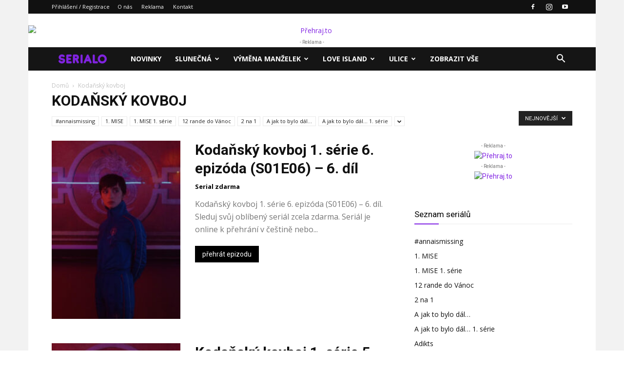

--- FILE ---
content_type: text/html; charset=UTF-8
request_url: https://serialo.cz/kategorie-serialu/kodansky-kovboj/
body_size: 43546
content:
<!doctype html >
<!--[if IE 8]>    <html class="ie8" lang="en"> <![endif]-->
<!--[if IE 9]>    <html class="ie9" lang="en"> <![endif]-->
<!--[if gt IE 8]><!--> <html lang="cs"> <!--<![endif]-->
<head>
    <title>Kodaňský kovboj - Serialo.cz</title>
    <meta charset="UTF-8" />
    <meta name="viewport" content="width=device-width, initial-scale=1.0">
    <link rel="pingback" href="https://serialo.cz/xmlrpc.php" />
    <meta name='robots' content='index, follow, max-image-preview:large, max-snippet:-1, max-video-preview:-1' />
<link rel="icon" type="image/png" href="https://serialo.cz/wp-content/uploads/2021/10/favicon.png">
	<!-- This site is optimized with the Yoast SEO Premium plugin v26.8 (Yoast SEO v26.8) - https://yoast.com/product/yoast-seo-premium-wordpress/ -->
	<link rel="canonical" href="https://serialo.cz/kategorie-serialu/kodansky-kovboj/" />
	<meta property="og:locale" content="cs_CZ" />
	<meta property="og:type" content="article" />
	<meta property="og:title" content="Kodaňský kovboj Archives" />
	<meta property="og:url" content="https://serialo.cz/kategorie-serialu/kodansky-kovboj/" />
	<meta property="og:site_name" content="Serialo.cz" />
	<meta name="twitter:card" content="summary_large_image" />
	<script type="application/ld+json" class="yoast-schema-graph">{"@context":"https://schema.org","@graph":[{"@type":"CollectionPage","@id":"https://serialo.cz/kategorie-serialu/kodansky-kovboj/","url":"https://serialo.cz/kategorie-serialu/kodansky-kovboj/","name":"Kodaňský kovboj - Serialo.cz","isPartOf":{"@id":"https://serialo.cz/#website"},"primaryImageOfPage":{"@id":"https://serialo.cz/kategorie-serialu/kodansky-kovboj/#primaryimage"},"image":{"@id":"https://serialo.cz/kategorie-serialu/kodansky-kovboj/#primaryimage"},"thumbnailUrl":"https://serialo.cz/wp-content/uploads/2023/01/kodansky-kovboj-1-serie-6-epizoda-s01e06-6-dil_63c01b2f05d7b.jpeg","breadcrumb":{"@id":"https://serialo.cz/kategorie-serialu/kodansky-kovboj/#breadcrumb"},"inLanguage":"cs"},{"@type":"ImageObject","inLanguage":"cs","@id":"https://serialo.cz/kategorie-serialu/kodansky-kovboj/#primaryimage","url":"https://serialo.cz/wp-content/uploads/2023/01/kodansky-kovboj-1-serie-6-epizoda-s01e06-6-dil_63c01b2f05d7b.jpeg","contentUrl":"https://serialo.cz/wp-content/uploads/2023/01/kodansky-kovboj-1-serie-6-epizoda-s01e06-6-dil_63c01b2f05d7b.jpeg","width":230,"height":300},{"@type":"BreadcrumbList","@id":"https://serialo.cz/kategorie-serialu/kodansky-kovboj/#breadcrumb","itemListElement":[{"@type":"ListItem","position":1,"name":"Home","item":"https://serialo.cz/"},{"@type":"ListItem","position":2,"name":"Kodaňský kovboj"}]},{"@type":"WebSite","@id":"https://serialo.cz/#website","url":"https://serialo.cz/","name":"Serialo.cz","description":"Online seriály zdarma","potentialAction":[{"@type":"SearchAction","target":{"@type":"EntryPoint","urlTemplate":"https://serialo.cz/?s={search_term_string}"},"query-input":{"@type":"PropertyValueSpecification","valueRequired":true,"valueName":"search_term_string"}}],"inLanguage":"cs"}]}</script>
	<!-- / Yoast SEO Premium plugin. -->


<link rel='dns-prefetch' href='//fonts.googleapis.com' />
<link rel="alternate" type="application/rss+xml" title="Serialo.cz &raquo; RSS zdroj" href="https://serialo.cz/feed/" />
<link rel="alternate" type="application/rss+xml" title="Serialo.cz &raquo; RSS komentářů" href="https://serialo.cz/comments/feed/" />
<link rel="alternate" type="application/rss+xml" title="Serialo.cz &raquo; RSS pro rubriku Kodaňský kovboj" href="https://serialo.cz/kategorie-serialu/kodansky-kovboj/feed/" />
<style id='wp-img-auto-sizes-contain-inline-css' type='text/css'>
img:is([sizes=auto i],[sizes^="auto," i]){contain-intrinsic-size:3000px 1500px}
/*# sourceURL=wp-img-auto-sizes-contain-inline-css */
</style>
<style id='wp-emoji-styles-inline-css' type='text/css'>

	img.wp-smiley, img.emoji {
		display: inline !important;
		border: none !important;
		box-shadow: none !important;
		height: 1em !important;
		width: 1em !important;
		margin: 0 0.07em !important;
		vertical-align: -0.1em !important;
		background: none !important;
		padding: 0 !important;
	}
/*# sourceURL=wp-emoji-styles-inline-css */
</style>
<style id='classic-theme-styles-inline-css' type='text/css'>
/*! This file is auto-generated */
.wp-block-button__link{color:#fff;background-color:#32373c;border-radius:9999px;box-shadow:none;text-decoration:none;padding:calc(.667em + 2px) calc(1.333em + 2px);font-size:1.125em}.wp-block-file__button{background:#32373c;color:#fff;text-decoration:none}
/*# sourceURL=/wp-includes/css/classic-themes.min.css */
</style>
<link rel='stylesheet' id='aoa-css' href='https://serialo.cz/wp-content/plugins/ad-overlay-anything/css/style.css?ver=2.0.2' type='text/css' media='all' />
<link rel='stylesheet' id='td-plugin-multi-purpose-css' href='https://serialo.cz/wp-content/plugins/td-composer/td-multi-purpose/style.css?ver=492e3cf54bd42df3b24a3de8e2307cafx' type='text/css' media='all' />
<link rel='stylesheet' id='google-fonts-style-css' href='https://fonts.googleapis.com/css?family=Open+Sans%3A400%2C600%2C700%7CRoboto%3A400%2C600%2C700&#038;display=swap&#038;ver=12.7.1' type='text/css' media='all' />
<link rel='stylesheet' id='td-theme-css' href='https://serialo.cz/wp-content/themes/Newspaper/style.css?ver=12.7.1' type='text/css' media='all' />
<style id='td-theme-inline-css' type='text/css'>@media (max-width:767px){.td-header-desktop-wrap{display:none}}@media (min-width:767px){.td-header-mobile-wrap{display:none}}</style>
<link rel='stylesheet' id='td-legacy-framework-front-style-css' href='https://serialo.cz/wp-content/plugins/td-composer/legacy/Newspaper/assets/css/td_legacy_main.css?ver=492e3cf54bd42df3b24a3de8e2307cafx' type='text/css' media='all' />
<link rel='stylesheet' id='td-standard-pack-framework-front-style-css' href='https://serialo.cz/wp-content/plugins/td-standard-pack/Newspaper/assets/css/td_standard_pack_main.css?ver=8ae1459a1d876d507918f73cef68310e' type='text/css' media='all' />
<link rel='stylesheet' id='tdb_style_cloud_templates_front-css' href='https://serialo.cz/wp-content/plugins/td-cloud-library/assets/css/tdb_main.css?ver=d578089f160957352b9b4ca6d880fd8f' type='text/css' media='all' />
<script type="text/javascript" src="https://serialo.cz/wp-includes/js/jquery/jquery.min.js?ver=3.7.1" id="jquery-core-js"></script>
<script type="text/javascript" src="https://serialo.cz/wp-includes/js/jquery/jquery-migrate.min.js?ver=3.4.1" id="jquery-migrate-js"></script>
<script type="text/javascript" src="https://serialo.cz/wp-content/plugins/ad-overlay-anything/js/aoa-functions.js?ver=2.0.2" id="aoa-js"></script>
<link rel="https://api.w.org/" href="https://serialo.cz/wp-json/" /><link rel="alternate" title="JSON" type="application/json" href="https://serialo.cz/wp-json/wp/v2/categories/851" /><link rel="EditURI" type="application/rsd+xml" title="RSD" href="https://serialo.cz/xmlrpc.php?rsd" />
<meta name="generator" content="WordPress 6.9" />
    <script>
        window.tdb_global_vars = {"wpRestUrl":"https:\/\/serialo.cz\/wp-json\/","permalinkStructure":"\/%postname%\/"};
        window.tdb_p_autoload_vars = {"isAjax":false,"isAdminBarShowing":false};
    </script>
    
    <style id="tdb-global-colors">:root{--accent-color:#fff}</style>

    
	
<!-- JS generated by theme -->

<script type="text/javascript" id="td-generated-header-js">
    
    

	    var tdBlocksArray = []; //here we store all the items for the current page

	    // td_block class - each ajax block uses a object of this class for requests
	    function tdBlock() {
		    this.id = '';
		    this.block_type = 1; //block type id (1-234 etc)
		    this.atts = '';
		    this.td_column_number = '';
		    this.td_current_page = 1; //
		    this.post_count = 0; //from wp
		    this.found_posts = 0; //from wp
		    this.max_num_pages = 0; //from wp
		    this.td_filter_value = ''; //current live filter value
		    this.is_ajax_running = false;
		    this.td_user_action = ''; // load more or infinite loader (used by the animation)
		    this.header_color = '';
		    this.ajax_pagination_infinite_stop = ''; //show load more at page x
	    }

        // td_js_generator - mini detector
        ( function () {
            var htmlTag = document.getElementsByTagName("html")[0];

	        if ( navigator.userAgent.indexOf("MSIE 10.0") > -1 ) {
                htmlTag.className += ' ie10';
            }

            if ( !!navigator.userAgent.match(/Trident.*rv\:11\./) ) {
                htmlTag.className += ' ie11';
            }

	        if ( navigator.userAgent.indexOf("Edge") > -1 ) {
                htmlTag.className += ' ieEdge';
            }

            if ( /(iPad|iPhone|iPod)/g.test(navigator.userAgent) ) {
                htmlTag.className += ' td-md-is-ios';
            }

            var user_agent = navigator.userAgent.toLowerCase();
            if ( user_agent.indexOf("android") > -1 ) {
                htmlTag.className += ' td-md-is-android';
            }

            if ( -1 !== navigator.userAgent.indexOf('Mac OS X')  ) {
                htmlTag.className += ' td-md-is-os-x';
            }

            if ( /chrom(e|ium)/.test(navigator.userAgent.toLowerCase()) ) {
               htmlTag.className += ' td-md-is-chrome';
            }

            if ( -1 !== navigator.userAgent.indexOf('Firefox') ) {
                htmlTag.className += ' td-md-is-firefox';
            }

            if ( -1 !== navigator.userAgent.indexOf('Safari') && -1 === navigator.userAgent.indexOf('Chrome') ) {
                htmlTag.className += ' td-md-is-safari';
            }

            if( -1 !== navigator.userAgent.indexOf('IEMobile') ){
                htmlTag.className += ' td-md-is-iemobile';
            }

        })();

        var tdLocalCache = {};

        ( function () {
            "use strict";

            tdLocalCache = {
                data: {},
                remove: function (resource_id) {
                    delete tdLocalCache.data[resource_id];
                },
                exist: function (resource_id) {
                    return tdLocalCache.data.hasOwnProperty(resource_id) && tdLocalCache.data[resource_id] !== null;
                },
                get: function (resource_id) {
                    return tdLocalCache.data[resource_id];
                },
                set: function (resource_id, cachedData) {
                    tdLocalCache.remove(resource_id);
                    tdLocalCache.data[resource_id] = cachedData;
                }
            };
        })();

    
    
var td_viewport_interval_list=[{"limitBottom":767,"sidebarWidth":228},{"limitBottom":1018,"sidebarWidth":300},{"limitBottom":1140,"sidebarWidth":324}];
var td_animation_stack_effect="type0";
var tds_animation_stack=true;
var td_animation_stack_specific_selectors=".entry-thumb, img, .td-lazy-img";
var td_animation_stack_general_selectors=".td-animation-stack img, .td-animation-stack .entry-thumb, .post img, .td-animation-stack .td-lazy-img";
var tdc_is_installed="yes";
var tdc_domain_active=false;
var td_ajax_url="https:\/\/serialo.cz\/wp-admin\/admin-ajax.php?td_theme_name=Newspaper&v=12.7.1";
var td_get_template_directory_uri="https:\/\/serialo.cz\/wp-content\/plugins\/td-composer\/legacy\/common";
var tds_snap_menu="smart_snap_always";
var tds_logo_on_sticky="show_header_logo";
var tds_header_style="4";
var td_please_wait="\u010dekejte pros\u00edm ...";
var td_email_user_pass_incorrect="Jm\u00e9no nebo heslo nen\u00ed spr\u00e1vn\u00e9!";
var td_email_user_incorrect="E-mail nebo u\u017eivatelsk\u00e9 jm\u00e9no nen\u00ed spr\u00e1vn\u00e9!";
var td_email_incorrect="Zadali jste \u0161patn\u00fd email";
var td_user_incorrect="Username incorrect!";
var td_email_user_empty="Email or username empty!";
var td_pass_empty="Pass empty!";
var td_pass_pattern_incorrect="Invalid Pass Pattern!";
var td_retype_pass_incorrect="Retyped Pass incorrect!";
var tds_more_articles_on_post_enable="show";
var tds_more_articles_on_post_time_to_wait="";
var tds_more_articles_on_post_pages_distance_from_top=0;
var tds_captcha="";
var tds_theme_color_site_wide="#8224e3";
var tds_smart_sidebar="enabled";
var tdThemeName="Newspaper";
var tdThemeNameWl="Newspaper";
var td_magnific_popup_translation_tPrev="P\u0159edchoz\u00ed (vlevo kl\u00e1vesa \u0161ipka)";
var td_magnific_popup_translation_tNext="Dal\u0161\u00ed (\u0161ipka vpravo)";
var td_magnific_popup_translation_tCounter="%curr% z %total%";
var td_magnific_popup_translation_ajax_tError="Obsah z %url% nelze na\u010d\u00edst.";
var td_magnific_popup_translation_image_tError="Obr\u00e1zek #%curr% nelze na\u010d\u00edst.";
var tdBlockNonce="e3925accb4";
var tdMobileMenu="enabled";
var tdMobileSearch="enabled";
var tdDateNamesI18n={"month_names":["Leden","\u00danor","B\u0159ezen","Duben","Kv\u011bten","\u010cerven","\u010cervenec","Srpen","Z\u00e1\u0159\u00ed","\u0158\u00edjen","Listopad","Prosinec"],"month_names_short":["Led","\u00dano","B\u0159e","Dub","Kv\u011b","\u010cvn","\u010cvc","Srp","Z\u00e1\u0159","\u0158\u00edj","Lis","Pro"],"day_names":["Ned\u011ble","Pond\u011bl\u00ed","\u00dater\u00fd","St\u0159eda","\u010ctvrtek","P\u00e1tek","Sobota"],"day_names_short":["Ne","Po","\u00dat","St","\u010ct","P\u00e1","So"]};
var tdb_modal_confirm="Save";
var tdb_modal_cancel="Cancel";
var tdb_modal_confirm_alt="Yes";
var tdb_modal_cancel_alt="No";
var td_deploy_mode="deploy";
var td_ad_background_click_link="https:\/\/prehrajto.cz\/?cc=4d8wkj0y";
var td_ad_background_click_target="_blank";
</script>


<!-- Header style compiled by theme -->

<style>:root{--td_theme_color:#8224e3;--td_slider_text:rgba(130,36,227,0.7)}.td-header-style-12 .td-header-menu-wrap-full,.td-header-style-12 .td-affix,.td-grid-style-1.td-hover-1 .td-big-grid-post:hover .td-post-category,.td-grid-style-5.td-hover-1 .td-big-grid-post:hover .td-post-category,.td_category_template_3 .td-current-sub-category,.td_category_template_8 .td-category-header .td-category a.td-current-sub-category,.td_category_template_4 .td-category-siblings .td-category a:hover,.td_block_big_grid_9.td-grid-style-1 .td-post-category,.td_block_big_grid_9.td-grid-style-5 .td-post-category,.td-grid-style-6.td-hover-1 .td-module-thumb:after,.tdm-menu-active-style5 .td-header-menu-wrap .sf-menu>.current-menu-item>a,.tdm-menu-active-style5 .td-header-menu-wrap .sf-menu>.current-menu-ancestor>a,.tdm-menu-active-style5 .td-header-menu-wrap .sf-menu>.current-category-ancestor>a,.tdm-menu-active-style5 .td-header-menu-wrap .sf-menu>li>a:hover,.tdm-menu-active-style5 .td-header-menu-wrap .sf-menu>.sfHover>a{background-color:#8224e3}.td_mega_menu_sub_cats .cur-sub-cat,.td-mega-span h3 a:hover,.td_mod_mega_menu:hover .entry-title a,.header-search-wrap .result-msg a:hover,.td-header-top-menu .td-drop-down-search .td_module_wrap:hover .entry-title a,.td-header-top-menu .td-icon-search:hover,.td-header-wrap .result-msg a:hover,.top-header-menu li a:hover,.top-header-menu .current-menu-item>a,.top-header-menu .current-menu-ancestor>a,.top-header-menu .current-category-ancestor>a,.td-social-icon-wrap>a:hover,.td-header-sp-top-widget .td-social-icon-wrap a:hover,.td_mod_related_posts:hover h3>a,.td-post-template-11 .td-related-title .td-related-left:hover,.td-post-template-11 .td-related-title .td-related-right:hover,.td-post-template-11 .td-related-title .td-cur-simple-item,.td-post-template-11 .td_block_related_posts .td-next-prev-wrap a:hover,.td-category-header .td-pulldown-category-filter-link:hover,.td-category-siblings .td-subcat-dropdown a:hover,.td-category-siblings .td-subcat-dropdown a.td-current-sub-category,.footer-text-wrap .footer-email-wrap a,.footer-social-wrap a:hover,.td_module_17 .td-read-more a:hover,.td_module_18 .td-read-more a:hover,.td_module_19 .td-post-author-name a:hover,.td-pulldown-syle-2 .td-subcat-dropdown:hover .td-subcat-more span,.td-pulldown-syle-2 .td-subcat-dropdown:hover .td-subcat-more i,.td-pulldown-syle-3 .td-subcat-dropdown:hover .td-subcat-more span,.td-pulldown-syle-3 .td-subcat-dropdown:hover .td-subcat-more i,.tdm-menu-active-style3 .tdm-header.td-header-wrap .sf-menu>.current-category-ancestor>a,.tdm-menu-active-style3 .tdm-header.td-header-wrap .sf-menu>.current-menu-ancestor>a,.tdm-menu-active-style3 .tdm-header.td-header-wrap .sf-menu>.current-menu-item>a,.tdm-menu-active-style3 .tdm-header.td-header-wrap .sf-menu>.sfHover>a,.tdm-menu-active-style3 .tdm-header.td-header-wrap .sf-menu>li>a:hover{color:#8224e3}.td-mega-menu-page .wpb_content_element ul li a:hover,.td-theme-wrap .td-aj-search-results .td_module_wrap:hover .entry-title a,.td-theme-wrap .header-search-wrap .result-msg a:hover{color:#8224e3!important}.td_category_template_8 .td-category-header .td-category a.td-current-sub-category,.td_category_template_4 .td-category-siblings .td-category a:hover,.tdm-menu-active-style4 .tdm-header .sf-menu>.current-menu-item>a,.tdm-menu-active-style4 .tdm-header .sf-menu>.current-menu-ancestor>a,.tdm-menu-active-style4 .tdm-header .sf-menu>.current-category-ancestor>a,.tdm-menu-active-style4 .tdm-header .sf-menu>li>a:hover,.tdm-menu-active-style4 .tdm-header .sf-menu>.sfHover>a{border-color:#8224e3}.top-header-menu .current-menu-item>a,.top-header-menu .current-menu-ancestor>a,.top-header-menu .current-category-ancestor>a,.top-header-menu li a:hover,.td-header-sp-top-widget .td-icon-search:hover{color:#dbdbdb}:root{--td_theme_color:#8224e3;--td_slider_text:rgba(130,36,227,0.7)}.td-header-style-12 .td-header-menu-wrap-full,.td-header-style-12 .td-affix,.td-grid-style-1.td-hover-1 .td-big-grid-post:hover .td-post-category,.td-grid-style-5.td-hover-1 .td-big-grid-post:hover .td-post-category,.td_category_template_3 .td-current-sub-category,.td_category_template_8 .td-category-header .td-category a.td-current-sub-category,.td_category_template_4 .td-category-siblings .td-category a:hover,.td_block_big_grid_9.td-grid-style-1 .td-post-category,.td_block_big_grid_9.td-grid-style-5 .td-post-category,.td-grid-style-6.td-hover-1 .td-module-thumb:after,.tdm-menu-active-style5 .td-header-menu-wrap .sf-menu>.current-menu-item>a,.tdm-menu-active-style5 .td-header-menu-wrap .sf-menu>.current-menu-ancestor>a,.tdm-menu-active-style5 .td-header-menu-wrap .sf-menu>.current-category-ancestor>a,.tdm-menu-active-style5 .td-header-menu-wrap .sf-menu>li>a:hover,.tdm-menu-active-style5 .td-header-menu-wrap .sf-menu>.sfHover>a{background-color:#8224e3}.td_mega_menu_sub_cats .cur-sub-cat,.td-mega-span h3 a:hover,.td_mod_mega_menu:hover .entry-title a,.header-search-wrap .result-msg a:hover,.td-header-top-menu .td-drop-down-search .td_module_wrap:hover .entry-title a,.td-header-top-menu .td-icon-search:hover,.td-header-wrap .result-msg a:hover,.top-header-menu li a:hover,.top-header-menu .current-menu-item>a,.top-header-menu .current-menu-ancestor>a,.top-header-menu .current-category-ancestor>a,.td-social-icon-wrap>a:hover,.td-header-sp-top-widget .td-social-icon-wrap a:hover,.td_mod_related_posts:hover h3>a,.td-post-template-11 .td-related-title .td-related-left:hover,.td-post-template-11 .td-related-title .td-related-right:hover,.td-post-template-11 .td-related-title .td-cur-simple-item,.td-post-template-11 .td_block_related_posts .td-next-prev-wrap a:hover,.td-category-header .td-pulldown-category-filter-link:hover,.td-category-siblings .td-subcat-dropdown a:hover,.td-category-siblings .td-subcat-dropdown a.td-current-sub-category,.footer-text-wrap .footer-email-wrap a,.footer-social-wrap a:hover,.td_module_17 .td-read-more a:hover,.td_module_18 .td-read-more a:hover,.td_module_19 .td-post-author-name a:hover,.td-pulldown-syle-2 .td-subcat-dropdown:hover .td-subcat-more span,.td-pulldown-syle-2 .td-subcat-dropdown:hover .td-subcat-more i,.td-pulldown-syle-3 .td-subcat-dropdown:hover .td-subcat-more span,.td-pulldown-syle-3 .td-subcat-dropdown:hover .td-subcat-more i,.tdm-menu-active-style3 .tdm-header.td-header-wrap .sf-menu>.current-category-ancestor>a,.tdm-menu-active-style3 .tdm-header.td-header-wrap .sf-menu>.current-menu-ancestor>a,.tdm-menu-active-style3 .tdm-header.td-header-wrap .sf-menu>.current-menu-item>a,.tdm-menu-active-style3 .tdm-header.td-header-wrap .sf-menu>.sfHover>a,.tdm-menu-active-style3 .tdm-header.td-header-wrap .sf-menu>li>a:hover{color:#8224e3}.td-mega-menu-page .wpb_content_element ul li a:hover,.td-theme-wrap .td-aj-search-results .td_module_wrap:hover .entry-title a,.td-theme-wrap .header-search-wrap .result-msg a:hover{color:#8224e3!important}.td_category_template_8 .td-category-header .td-category a.td-current-sub-category,.td_category_template_4 .td-category-siblings .td-category a:hover,.tdm-menu-active-style4 .tdm-header .sf-menu>.current-menu-item>a,.tdm-menu-active-style4 .tdm-header .sf-menu>.current-menu-ancestor>a,.tdm-menu-active-style4 .tdm-header .sf-menu>.current-category-ancestor>a,.tdm-menu-active-style4 .tdm-header .sf-menu>li>a:hover,.tdm-menu-active-style4 .tdm-header .sf-menu>.sfHover>a{border-color:#8224e3}.top-header-menu .current-menu-item>a,.top-header-menu .current-menu-ancestor>a,.top-header-menu .current-category-ancestor>a,.top-header-menu li a:hover,.td-header-sp-top-widget .td-icon-search:hover{color:#dbdbdb}</style>

<!-- Google tag (gtag.js) -->
<script async src="https://www.googletagmanager.com/gtag/js?id=G-Y06DTDFK06"></script>
<script>
  window.dataLayer = window.dataLayer || [];
  function gtag(){dataLayer.push(arguments);}
  gtag('js', new Date());

  gtag('config', 'G-Y06DTDFK06');
</script>


<script type="application/ld+json">
    {
        "@context": "https://schema.org",
        "@type": "BreadcrumbList",
        "itemListElement": [
            {
                "@type": "ListItem",
                "position": 1,
                "item": {
                    "@type": "WebSite",
                    "@id": "https://serialo.cz/",
                    "name": "Domů"
                }
            },
            {
                "@type": "ListItem",
                "position": 2,
                    "item": {
                    "@type": "WebPage",
                    "@id": "https://serialo.cz/kategorie-serialu/kodansky-kovboj/",
                    "name": "Kodaňský kovboj"
                }
            }    
        ]
    }
</script>

<!-- Button style compiled by theme -->

<style>.tdm-btn-style1{background-color:#8224e3}.tdm-btn-style2:before{border-color:#8224e3}.tdm-btn-style2{color:#8224e3}.tdm-btn-style3{-webkit-box-shadow:0 2px 16px #8224e3;-moz-box-shadow:0 2px 16px #8224e3;box-shadow:0 2px 16px #8224e3}.tdm-btn-style3:hover{-webkit-box-shadow:0 4px 26px #8224e3;-moz-box-shadow:0 4px 26px #8224e3;box-shadow:0 4px 26px #8224e3}</style>

	<style id="tdw-css-placeholder"></style><style id='global-styles-inline-css' type='text/css'>
:root{--wp--preset--aspect-ratio--square: 1;--wp--preset--aspect-ratio--4-3: 4/3;--wp--preset--aspect-ratio--3-4: 3/4;--wp--preset--aspect-ratio--3-2: 3/2;--wp--preset--aspect-ratio--2-3: 2/3;--wp--preset--aspect-ratio--16-9: 16/9;--wp--preset--aspect-ratio--9-16: 9/16;--wp--preset--color--black: #000000;--wp--preset--color--cyan-bluish-gray: #abb8c3;--wp--preset--color--white: #ffffff;--wp--preset--color--pale-pink: #f78da7;--wp--preset--color--vivid-red: #cf2e2e;--wp--preset--color--luminous-vivid-orange: #ff6900;--wp--preset--color--luminous-vivid-amber: #fcb900;--wp--preset--color--light-green-cyan: #7bdcb5;--wp--preset--color--vivid-green-cyan: #00d084;--wp--preset--color--pale-cyan-blue: #8ed1fc;--wp--preset--color--vivid-cyan-blue: #0693e3;--wp--preset--color--vivid-purple: #9b51e0;--wp--preset--gradient--vivid-cyan-blue-to-vivid-purple: linear-gradient(135deg,rgb(6,147,227) 0%,rgb(155,81,224) 100%);--wp--preset--gradient--light-green-cyan-to-vivid-green-cyan: linear-gradient(135deg,rgb(122,220,180) 0%,rgb(0,208,130) 100%);--wp--preset--gradient--luminous-vivid-amber-to-luminous-vivid-orange: linear-gradient(135deg,rgb(252,185,0) 0%,rgb(255,105,0) 100%);--wp--preset--gradient--luminous-vivid-orange-to-vivid-red: linear-gradient(135deg,rgb(255,105,0) 0%,rgb(207,46,46) 100%);--wp--preset--gradient--very-light-gray-to-cyan-bluish-gray: linear-gradient(135deg,rgb(238,238,238) 0%,rgb(169,184,195) 100%);--wp--preset--gradient--cool-to-warm-spectrum: linear-gradient(135deg,rgb(74,234,220) 0%,rgb(151,120,209) 20%,rgb(207,42,186) 40%,rgb(238,44,130) 60%,rgb(251,105,98) 80%,rgb(254,248,76) 100%);--wp--preset--gradient--blush-light-purple: linear-gradient(135deg,rgb(255,206,236) 0%,rgb(152,150,240) 100%);--wp--preset--gradient--blush-bordeaux: linear-gradient(135deg,rgb(254,205,165) 0%,rgb(254,45,45) 50%,rgb(107,0,62) 100%);--wp--preset--gradient--luminous-dusk: linear-gradient(135deg,rgb(255,203,112) 0%,rgb(199,81,192) 50%,rgb(65,88,208) 100%);--wp--preset--gradient--pale-ocean: linear-gradient(135deg,rgb(255,245,203) 0%,rgb(182,227,212) 50%,rgb(51,167,181) 100%);--wp--preset--gradient--electric-grass: linear-gradient(135deg,rgb(202,248,128) 0%,rgb(113,206,126) 100%);--wp--preset--gradient--midnight: linear-gradient(135deg,rgb(2,3,129) 0%,rgb(40,116,252) 100%);--wp--preset--font-size--small: 11px;--wp--preset--font-size--medium: 20px;--wp--preset--font-size--large: 32px;--wp--preset--font-size--x-large: 42px;--wp--preset--font-size--regular: 15px;--wp--preset--font-size--larger: 50px;--wp--preset--spacing--20: 0.44rem;--wp--preset--spacing--30: 0.67rem;--wp--preset--spacing--40: 1rem;--wp--preset--spacing--50: 1.5rem;--wp--preset--spacing--60: 2.25rem;--wp--preset--spacing--70: 3.38rem;--wp--preset--spacing--80: 5.06rem;--wp--preset--shadow--natural: 6px 6px 9px rgba(0, 0, 0, 0.2);--wp--preset--shadow--deep: 12px 12px 50px rgba(0, 0, 0, 0.4);--wp--preset--shadow--sharp: 6px 6px 0px rgba(0, 0, 0, 0.2);--wp--preset--shadow--outlined: 6px 6px 0px -3px rgb(255, 255, 255), 6px 6px rgb(0, 0, 0);--wp--preset--shadow--crisp: 6px 6px 0px rgb(0, 0, 0);}:where(.is-layout-flex){gap: 0.5em;}:where(.is-layout-grid){gap: 0.5em;}body .is-layout-flex{display: flex;}.is-layout-flex{flex-wrap: wrap;align-items: center;}.is-layout-flex > :is(*, div){margin: 0;}body .is-layout-grid{display: grid;}.is-layout-grid > :is(*, div){margin: 0;}:where(.wp-block-columns.is-layout-flex){gap: 2em;}:where(.wp-block-columns.is-layout-grid){gap: 2em;}:where(.wp-block-post-template.is-layout-flex){gap: 1.25em;}:where(.wp-block-post-template.is-layout-grid){gap: 1.25em;}.has-black-color{color: var(--wp--preset--color--black) !important;}.has-cyan-bluish-gray-color{color: var(--wp--preset--color--cyan-bluish-gray) !important;}.has-white-color{color: var(--wp--preset--color--white) !important;}.has-pale-pink-color{color: var(--wp--preset--color--pale-pink) !important;}.has-vivid-red-color{color: var(--wp--preset--color--vivid-red) !important;}.has-luminous-vivid-orange-color{color: var(--wp--preset--color--luminous-vivid-orange) !important;}.has-luminous-vivid-amber-color{color: var(--wp--preset--color--luminous-vivid-amber) !important;}.has-light-green-cyan-color{color: var(--wp--preset--color--light-green-cyan) !important;}.has-vivid-green-cyan-color{color: var(--wp--preset--color--vivid-green-cyan) !important;}.has-pale-cyan-blue-color{color: var(--wp--preset--color--pale-cyan-blue) !important;}.has-vivid-cyan-blue-color{color: var(--wp--preset--color--vivid-cyan-blue) !important;}.has-vivid-purple-color{color: var(--wp--preset--color--vivid-purple) !important;}.has-black-background-color{background-color: var(--wp--preset--color--black) !important;}.has-cyan-bluish-gray-background-color{background-color: var(--wp--preset--color--cyan-bluish-gray) !important;}.has-white-background-color{background-color: var(--wp--preset--color--white) !important;}.has-pale-pink-background-color{background-color: var(--wp--preset--color--pale-pink) !important;}.has-vivid-red-background-color{background-color: var(--wp--preset--color--vivid-red) !important;}.has-luminous-vivid-orange-background-color{background-color: var(--wp--preset--color--luminous-vivid-orange) !important;}.has-luminous-vivid-amber-background-color{background-color: var(--wp--preset--color--luminous-vivid-amber) !important;}.has-light-green-cyan-background-color{background-color: var(--wp--preset--color--light-green-cyan) !important;}.has-vivid-green-cyan-background-color{background-color: var(--wp--preset--color--vivid-green-cyan) !important;}.has-pale-cyan-blue-background-color{background-color: var(--wp--preset--color--pale-cyan-blue) !important;}.has-vivid-cyan-blue-background-color{background-color: var(--wp--preset--color--vivid-cyan-blue) !important;}.has-vivid-purple-background-color{background-color: var(--wp--preset--color--vivid-purple) !important;}.has-black-border-color{border-color: var(--wp--preset--color--black) !important;}.has-cyan-bluish-gray-border-color{border-color: var(--wp--preset--color--cyan-bluish-gray) !important;}.has-white-border-color{border-color: var(--wp--preset--color--white) !important;}.has-pale-pink-border-color{border-color: var(--wp--preset--color--pale-pink) !important;}.has-vivid-red-border-color{border-color: var(--wp--preset--color--vivid-red) !important;}.has-luminous-vivid-orange-border-color{border-color: var(--wp--preset--color--luminous-vivid-orange) !important;}.has-luminous-vivid-amber-border-color{border-color: var(--wp--preset--color--luminous-vivid-amber) !important;}.has-light-green-cyan-border-color{border-color: var(--wp--preset--color--light-green-cyan) !important;}.has-vivid-green-cyan-border-color{border-color: var(--wp--preset--color--vivid-green-cyan) !important;}.has-pale-cyan-blue-border-color{border-color: var(--wp--preset--color--pale-cyan-blue) !important;}.has-vivid-cyan-blue-border-color{border-color: var(--wp--preset--color--vivid-cyan-blue) !important;}.has-vivid-purple-border-color{border-color: var(--wp--preset--color--vivid-purple) !important;}.has-vivid-cyan-blue-to-vivid-purple-gradient-background{background: var(--wp--preset--gradient--vivid-cyan-blue-to-vivid-purple) !important;}.has-light-green-cyan-to-vivid-green-cyan-gradient-background{background: var(--wp--preset--gradient--light-green-cyan-to-vivid-green-cyan) !important;}.has-luminous-vivid-amber-to-luminous-vivid-orange-gradient-background{background: var(--wp--preset--gradient--luminous-vivid-amber-to-luminous-vivid-orange) !important;}.has-luminous-vivid-orange-to-vivid-red-gradient-background{background: var(--wp--preset--gradient--luminous-vivid-orange-to-vivid-red) !important;}.has-very-light-gray-to-cyan-bluish-gray-gradient-background{background: var(--wp--preset--gradient--very-light-gray-to-cyan-bluish-gray) !important;}.has-cool-to-warm-spectrum-gradient-background{background: var(--wp--preset--gradient--cool-to-warm-spectrum) !important;}.has-blush-light-purple-gradient-background{background: var(--wp--preset--gradient--blush-light-purple) !important;}.has-blush-bordeaux-gradient-background{background: var(--wp--preset--gradient--blush-bordeaux) !important;}.has-luminous-dusk-gradient-background{background: var(--wp--preset--gradient--luminous-dusk) !important;}.has-pale-ocean-gradient-background{background: var(--wp--preset--gradient--pale-ocean) !important;}.has-electric-grass-gradient-background{background: var(--wp--preset--gradient--electric-grass) !important;}.has-midnight-gradient-background{background: var(--wp--preset--gradient--midnight) !important;}.has-small-font-size{font-size: var(--wp--preset--font-size--small) !important;}.has-medium-font-size{font-size: var(--wp--preset--font-size--medium) !important;}.has-large-font-size{font-size: var(--wp--preset--font-size--large) !important;}.has-x-large-font-size{font-size: var(--wp--preset--font-size--x-large) !important;}
/*# sourceURL=global-styles-inline-css */
</style>
</head>

<body class="archive category category-kodansky-kovboj category-851 wp-theme-Newspaper td-standard-pack global-block-template-9 td_category_template_4 td_category_top_posts_style_disable td-animation-stack-type0 td-boxed-layout td-background-link" itemscope="itemscope" itemtype="https://schema.org/WebPage">


    <div class="td-menu-background" style="visibility:hidden"></div>
<div id="td-mobile-nav" style="visibility:hidden">
    <div class="td-mobile-container">
        <!-- mobile menu top section -->
        <div class="td-menu-socials-wrap">
            <!-- socials -->
            <div class="td-menu-socials">
                
        <span class="td-social-icon-wrap">
            <a target="_blank" rel="nofollow" href="#" title="Facebook">
                <i class="td-icon-font td-icon-facebook"></i>
                <span style="display: none">Facebook</span>
            </a>
        </span>
        <span class="td-social-icon-wrap">
            <a target="_blank" rel="nofollow" href="#" title="Instagram">
                <i class="td-icon-font td-icon-instagram"></i>
                <span style="display: none">Instagram</span>
            </a>
        </span>
        <span class="td-social-icon-wrap">
            <a target="_blank" rel="nofollow" href="#" title="Youtube">
                <i class="td-icon-font td-icon-youtube"></i>
                <span style="display: none">Youtube</span>
            </a>
        </span>            </div>
            <!-- close button -->
            <div class="td-mobile-close">
                <span><i class="td-icon-close-mobile"></i></span>
            </div>
        </div>

        <!-- login section -->
                    <div class="td-menu-login-section">
                
    <div class="td-guest-wrap">
        <div class="td-menu-login"><a id="login-link-mob">Přihlásit se</a></div>
    </div>
            </div>
        
        <!-- menu section -->
        <div class="td-mobile-content">
            <div class="menu-main-container"><ul id="menu-main" class="td-mobile-main-menu"><li id="menu-item-5326" class="menu-item menu-item-type-custom menu-item-object-custom menu-item-home menu-item-first menu-item-5326"><a href="https://serialo.cz/">Novinky</a></li>
<li id="menu-item-5327" class="menu-item menu-item-type-taxonomy menu-item-object-category menu-item-5327"><a href="https://serialo.cz/kategorie-serialu/slunecna/">Slunečná</a></li>
<li id="menu-item-5329" class="menu-item menu-item-type-taxonomy menu-item-object-category menu-item-5329"><a href="https://serialo.cz/kategorie-serialu/vymena-manzelek/">Výměna manželek</a></li>
<li id="menu-item-5330" class="menu-item menu-item-type-taxonomy menu-item-object-category menu-item-5330"><a href="https://serialo.cz/kategorie-serialu/love-island/">Love Island</a></li>
<li id="menu-item-5333" class="menu-item menu-item-type-taxonomy menu-item-object-category menu-item-5333"><a href="https://serialo.cz/kategorie-serialu/ulice/">Ulice</a></li>
<li id="menu-item-5336" class="menu-item menu-item-type-custom menu-item-object-custom menu-item-5336"><a href="https://serialo.cz/seznam-serialu/">Zobrazit vše</a></li>
</ul></div>        </div>
    </div>

    <!-- register/login section -->
            <div id="login-form-mobile" class="td-register-section">
            
            <div id="td-login-mob" class="td-login-animation td-login-hide-mob">
            	<!-- close button -->
	            <div class="td-login-close">
	                <span class="td-back-button"><i class="td-icon-read-down"></i></span>
	                <div class="td-login-title">Přihlásit se</div>
	                <!-- close button -->
		            <div class="td-mobile-close">
		                <span><i class="td-icon-close-mobile"></i></span>
		            </div>
	            </div>
	            <form class="td-login-form-wrap" action="#" method="post">
	                <div class="td-login-panel-title"><span>Vítejte!</span>Přihlásit ke svému účtu</div>
	                <div class="td_display_err"></div>
	                <div class="td-login-inputs"><input class="td-login-input" autocomplete="username" type="text" name="login_email" id="login_email-mob" value="" required><label for="login_email-mob">vaše uživatelské jméno</label></div>
	                <div class="td-login-inputs"><input class="td-login-input" autocomplete="current-password" type="password" name="login_pass" id="login_pass-mob" value="" required><label for="login_pass-mob">heslo</label></div>
	                <input type="button" name="login_button" id="login_button-mob" class="td-login-button" value="PŘIHLÁSIT SE">
	                
					
	                <div class="td-login-info-text">
	                <a href="#" id="forgot-pass-link-mob">Zapomněli jste heslo?</a>
	                </div>
	                <div class="td-login-register-link">
	                
	                </div>
	                
	                

                </form>
            </div>

            
            
            
            
            <div id="td-forgot-pass-mob" class="td-login-animation td-login-hide-mob">
                <!-- close button -->
	            <div class="td-forgot-pass-close">
	                <a href="#" aria-label="Back" class="td-back-button"><i class="td-icon-read-down"></i></a>
	                <div class="td-login-title">Obnova hesla</div>
	            </div>
	            <div class="td-login-form-wrap">
	                <div class="td-login-panel-title">Obnovit své heslo</div>
	                <div class="td_display_err"></div>
	                <div class="td-login-inputs"><input class="td-login-input" type="text" name="forgot_email" id="forgot_email-mob" value="" required><label for="forgot_email-mob">Váš e-mail</label></div>
	                <input type="button" name="forgot_button" id="forgot_button-mob" class="td-login-button" value="Zaslat svůj pas">
                </div>
            </div>
        </div>
    </div><div class="td-search-background" style="visibility:hidden"></div>
<div class="td-search-wrap-mob" style="visibility:hidden">
	<div class="td-drop-down-search">
		<form method="get" class="td-search-form" action="https://serialo.cz/">
			<!-- close button -->
			<div class="td-search-close">
				<span><i class="td-icon-close-mobile"></i></span>
			</div>
			<div role="search" class="td-search-input">
				<span>Vyhledávání</span>
				<input id="td-header-search-mob" type="text" value="" name="s" autocomplete="off" />
			</div>
		</form>
		<div id="td-aj-search-mob" class="td-ajax-search-flex"></div>
	</div>
</div>

    <div id="td-outer-wrap" class="td-theme-wrap">
    
        
            <div class="tdc-header-wrap ">

            <!--
Header style 4
-->


<div class="td-header-wrap td-header-style-4 ">
    
    <div class="td-header-top-menu-full td-container-wrap ">
        <div class="td-container td-header-row td-header-top-menu">
            
    <div class="top-bar-style-1">
        
<div class="td-header-sp-top-menu">


	<ul class="top-header-menu td_ul_login"><li class="menu-item"><a class="td-login-modal-js menu-item" href="#login-form" data-effect="mpf-td-login-effect">Přihlášení / Registrace</a><span class="td-sp-ico-login td_sp_login_ico_style"></span></li></ul><div class="menu-top-container"><ul id="menu-top-bar" class="top-header-menu"><li id="menu-item-3501" class="menu-item menu-item-type-custom menu-item-object-custom menu-item-first td-menu-item td-normal-menu menu-item-3501"><a href="#">O nás</a></li>
<li id="menu-item-3504" class="menu-item menu-item-type-custom menu-item-object-custom td-menu-item td-normal-menu menu-item-3504"><a href="#">Reklama</a></li>
<li id="menu-item-3507" class="menu-item menu-item-type-custom menu-item-object-custom td-menu-item td-normal-menu menu-item-3507"><a href="#">Kontakt</a></li>
</ul></div></div>
        <div class="td-header-sp-top-widget">
    
    
        
        <span class="td-social-icon-wrap">
            <a target="_blank" rel="nofollow" href="#" title="Facebook">
                <i class="td-icon-font td-icon-facebook"></i>
                <span style="display: none">Facebook</span>
            </a>
        </span>
        <span class="td-social-icon-wrap">
            <a target="_blank" rel="nofollow" href="#" title="Instagram">
                <i class="td-icon-font td-icon-instagram"></i>
                <span style="display: none">Instagram</span>
            </a>
        </span>
        <span class="td-social-icon-wrap">
            <a target="_blank" rel="nofollow" href="#" title="Youtube">
                <i class="td-icon-font td-icon-youtube"></i>
                <span style="display: none">Youtube</span>
            </a>
        </span>    </div>

    </div>

<!-- LOGIN MODAL -->

                <div id="login-form" class="white-popup-block mfp-hide mfp-with-anim td-login-modal-wrap">
                    <div class="td-login-wrap">
                        <a href="#" aria-label="Back" class="td-back-button"><i class="td-icon-modal-back"></i></a>
                        <div id="td-login-div" class="td-login-form-div td-display-block">
                            <div class="td-login-panel-title">Přihlásit se</div>
                            <div class="td-login-panel-descr">Vítejte! přihlášení k účtu</div>
                            <div class="td_display_err"></div>
                            <form id="loginForm" action="#" method="post">
                                <div class="td-login-inputs"><input class="td-login-input" autocomplete="username" type="text" name="login_email" id="login_email" value="" required><label for="login_email">vaše uživatelské jméno</label></div>
                                <div class="td-login-inputs"><input class="td-login-input" autocomplete="current-password" type="password" name="login_pass" id="login_pass" value="" required><label for="login_pass">heslo</label></div>
                                <input type="button"  name="login_button" id="login_button" class="wpb_button btn td-login-button" value="Přihlásit se">
                                
                            </form>

                            

                            <div class="td-login-info-text"><a href="#" id="forgot-pass-link">Forgot your password? Get help</a></div>
                            
                            
                            
                            
                        </div>

                        

                         <div id="td-forgot-pass-div" class="td-login-form-div td-display-none">
                            <div class="td-login-panel-title">Obnova hesla</div>
                            <div class="td-login-panel-descr">Obnovit své heslo</div>
                            <div class="td_display_err"></div>
                            <form id="forgotpassForm" action="#" method="post">
                                <div class="td-login-inputs"><input class="td-login-input" type="text" name="forgot_email" id="forgot_email" value="" required><label for="forgot_email">Váš e-mail</label></div>
                                <input type="button" name="forgot_button" id="forgot_button" class="wpb_button btn td-login-button" value="Poslat heslo">
                            </form>
                            <div class="td-login-info-text">Heslo vám bude zasláno na váš email</div>
                        </div>
                        
                        
                    </div>
                </div>
                        </div>
    </div>

            <div class="td-banner-wrap-full td-container-wrap ">
            <div class="td-header-container td-header-row td-header-header">
                <div class="td-header-sp-recs">
                    <div class="td-header-rec-wrap">
    <div class="td-a-rec td-a-rec-id-header  td-a-rec-no-translate tdi_1 td_block_template_9">
<style>.tdi_1.td-a-rec{text-align:center}.tdi_1.td-a-rec:not(.td-a-rec-no-translate){transform:translateZ(0)}.tdi_1 .td-element-style{z-index:-1}.tdi_1.td-a-rec-img{text-align:left}.tdi_1.td-a-rec-img img{margin:0 auto 0 0}.tdi_1 .td_spot_img_all img,.tdi_1 .td_spot_img_tl img,.tdi_1 .td_spot_img_tp img,.tdi_1 .td_spot_img_mob img{border-style:none}@media (max-width:767px){.tdi_1.td-a-rec-img{text-align:center}}</style><a href="https://prehrajto.cz/?cc=4d8wkj0y" title="Přehraj.to"> <img src="https://prehrajto.cz/front/img/banners/cervena2/728x90.png" alt="Přehraj.to"> </a>
<span class="td-adspot-title">- Reklama -</span></div>
</div>                </div>
            </div>
        </div>
    
    <div class="td-header-menu-wrap-full td-container-wrap ">
        
        <div class="td-header-menu-wrap ">
            <div class="td-container td-header-row td-header-main-menu black-menu">
                <div id="td-header-menu" role="navigation">
        <div id="td-top-mobile-toggle"><a href="#" role="button" aria-label="Menu"><i class="td-icon-font td-icon-mobile"></i></a></div>
        <div class="td-main-menu-logo td-logo-in-menu">
                <a class="td-main-logo" href="https://serialo.cz/">
            <img class="td-retina-data" data-retina="https://serialo.cz/wp-content/uploads/2021/10/serialologo.png" src="https://serialo.cz/wp-content/uploads/2021/10/serialologo.png" alt=""  width="272" height="90"/>
            <span class="td-visual-hidden">Serialo.cz</span>
        </a>
        </div>
    <div class="menu-main-container"><ul id="menu-main-1" class="sf-menu"><li class="menu-item menu-item-type-custom menu-item-object-custom menu-item-home menu-item-first td-menu-item td-normal-menu menu-item-5326"><a href="https://serialo.cz/">Novinky</a></li>
<li class="menu-item menu-item-type-taxonomy menu-item-object-category td-menu-item td-mega-menu menu-item-5327"><a href="https://serialo.cz/kategorie-serialu/slunecna/">Slunečná</a>
<ul class="sub-menu">
	<li id="menu-item-0" class="menu-item-0"><div class="td-container-border"><div class="td-mega-grid"><div class="td_block_wrap td_block_mega_menu tdi_2 td-no-subcats td_with_ajax_pagination td-pb-border-top td_block_template_9"  data-td-block-uid="tdi_2" ><script>var block_tdi_2 = new tdBlock();
block_tdi_2.id = "tdi_2";
block_tdi_2.atts = '{"limit":"5","td_column_number":3,"ajax_pagination":"next_prev","category_id":"206","show_child_cat":30,"td_ajax_filter_type":"td_category_ids_filter","td_ajax_preloading":"","block_type":"td_block_mega_menu","block_template_id":"","header_color":"","ajax_pagination_infinite_stop":"","offset":"","td_filter_default_txt":"","td_ajax_filter_ids":"","el_class":"","color_preset":"","ajax_pagination_next_prev_swipe":"","border_top":"","css":"","tdc_css":"","class":"tdi_2","tdc_css_class":"tdi_2","tdc_css_class_style":"tdi_2_rand_style"}';
block_tdi_2.td_column_number = "3";
block_tdi_2.block_type = "td_block_mega_menu";
block_tdi_2.post_count = "5";
block_tdi_2.found_posts = "140";
block_tdi_2.header_color = "";
block_tdi_2.ajax_pagination_infinite_stop = "";
block_tdi_2.max_num_pages = "28";
tdBlocksArray.push(block_tdi_2);
</script><div id=tdi_2 class="td_block_inner"><div class="td-mega-row"><div class="td-mega-span">
        <div class="td_module_mega_menu td-animation-stack td_mod_mega_menu">
            <div class="td-module-image">
                <div class="td-module-thumb"><a href="https://serialo.cz/slunecna-3-serie-43-epizoda-s03e43-161-dil-e161/"  rel="bookmark" class="td-image-wrap " title="Slunečná 3. série 43. epizóda (S03E43) 161. díl (E161)" ><img class="entry-thumb" src="[data-uri]" alt="" title="Slunečná 3. série 43. epizóda (S03E43) 161. díl (E161)" data-type="image_tag" data-img-url="https://serialo.cz/wp-content/uploads/2022/02/slunecna-3-serie-43-epizoda-s03e43-161-dil-e161_621b8cb85e49f.jpeg"  width="230" height="300" /></a></div>                            </div>

            <div class="item-details">
                <h3 class="entry-title td-module-title"><a href="https://serialo.cz/slunecna-3-serie-43-epizoda-s03e43-161-dil-e161/"  rel="bookmark" title="Slunečná 3. série 43. epizóda (S03E43) 161. díl (E161)">Slunečná 3. série 43. epizóda (S03E43) 161. díl (E161)</a></h3>            </div>
        </div>
        </div><div class="td-mega-span">
        <div class="td_module_mega_menu td-animation-stack td_mod_mega_menu">
            <div class="td-module-image">
                <div class="td-module-thumb"><a href="https://serialo.cz/slunecna-3-serie-42-epizoda-s03e42-160-dil-e160/"  rel="bookmark" class="td-image-wrap " title="Slunečná 3. série 42. epizóda (S03E42) 160. díl (E160)" ><img class="entry-thumb" src="[data-uri]" alt="" title="Slunečná 3. série 42. epizóda (S03E42) 160. díl (E160)" data-type="image_tag" data-img-url="https://serialo.cz/wp-content/uploads/2022/02/slunecna-3-serie-42-epizoda-s03e42-160-dil-e160_620cb7f3782ff.jpeg"  width="230" height="300" /></a></div>                            </div>

            <div class="item-details">
                <h3 class="entry-title td-module-title"><a href="https://serialo.cz/slunecna-3-serie-42-epizoda-s03e42-160-dil-e160/"  rel="bookmark" title="Slunečná 3. série 42. epizóda (S03E42) 160. díl (E160)">Slunečná 3. série 42. epizóda (S03E42) 160. díl (E160)</a></h3>            </div>
        </div>
        </div><div class="td-mega-span">
        <div class="td_module_mega_menu td-animation-stack td_mod_mega_menu">
            <div class="td-module-image">
                <div class="td-module-thumb"><a href="https://serialo.cz/slunecna-3-serie-41-epizoda-s03e41-159-dil-e159/"  rel="bookmark" class="td-image-wrap " title="Slunečná 3. série 41. epizóda (S03E41) 159. díl (E159)" ><img class="entry-thumb" src="[data-uri]" alt="" title="Slunečná 3. série 41. epizóda (S03E41) 159. díl (E159)" data-type="image_tag" data-img-url="https://serialo.cz/wp-content/uploads/2022/02/slunecna-3-serie-41-epizoda-s03e41-159-dil-e159_6203613e1b0f6.jpeg"  width="230" height="300" /></a></div>                            </div>

            <div class="item-details">
                <h3 class="entry-title td-module-title"><a href="https://serialo.cz/slunecna-3-serie-41-epizoda-s03e41-159-dil-e159/"  rel="bookmark" title="Slunečná 3. série 41. epizóda (S03E41) 159. díl (E159)">Slunečná 3. série 41. epizóda (S03E41) 159. díl (E159)</a></h3>            </div>
        </div>
        </div><div class="td-mega-span">
        <div class="td_module_mega_menu td-animation-stack td_mod_mega_menu">
            <div class="td-module-image">
                <div class="td-module-thumb"><a href="https://serialo.cz/slunecna-3-serie-40-epizoda-s03e40-158-dil-e158/"  rel="bookmark" class="td-image-wrap " title="Slunečná 3. série 40. epizóda (S03E40) 158. díl (E158)" ><img class="entry-thumb" src="[data-uri]" alt="" title="Slunečná 3. série 40. epizóda (S03E40) 158. díl (E158)" data-type="image_tag" data-img-url="https://serialo.cz/wp-content/uploads/2022/02/slunecna-3-serie-40-epizoda-s03e40-158-dil-e158_61fb60e8e4354.jpeg"  width="230" height="300" /></a></div>                            </div>

            <div class="item-details">
                <h3 class="entry-title td-module-title"><a href="https://serialo.cz/slunecna-3-serie-40-epizoda-s03e40-158-dil-e158/"  rel="bookmark" title="Slunečná 3. série 40. epizóda (S03E40) 158. díl (E158)">Slunečná 3. série 40. epizóda (S03E40) 158. díl (E158)</a></h3>            </div>
        </div>
        </div><div class="td-mega-span">
        <div class="td_module_mega_menu td-animation-stack td_mod_mega_menu">
            <div class="td-module-image">
                <div class="td-module-thumb"><a href="https://serialo.cz/slunecna-3-serie-39-epizoda-s03e39-157-dil-e157/"  rel="bookmark" class="td-image-wrap " title="Slunečná 3. série 39. epizóda (S03E39) 157. díl (E157)" ><img class="entry-thumb" src="[data-uri]" alt="" title="Slunečná 3. série 39. epizóda (S03E39) 157. díl (E157)" data-type="image_tag" data-img-url="https://serialo.cz/wp-content/uploads/2022/01/slunecna-3-serie-39-epizoda-s03e39-157-dil-e157_61f1b11cb0904.jpeg"  width="230" height="300" /></a></div>                            </div>

            <div class="item-details">
                <h3 class="entry-title td-module-title"><a href="https://serialo.cz/slunecna-3-serie-39-epizoda-s03e39-157-dil-e157/"  rel="bookmark" title="Slunečná 3. série 39. epizóda (S03E39) 157. díl (E157)">Slunečná 3. série 39. epizóda (S03E39) 157. díl (E157)</a></h3>            </div>
        </div>
        </div></div></div><div class="td-next-prev-wrap"><a href="#" class="td-ajax-prev-page ajax-page-disabled" aria-label="prev-page" id="prev-page-tdi_2" data-td_block_id="tdi_2"><i class="td-next-prev-icon td-icon-font td-icon-menu-left"></i></a><a href="#"  class="td-ajax-next-page" aria-label="next-page" id="next-page-tdi_2" data-td_block_id="tdi_2"><i class="td-next-prev-icon td-icon-font td-icon-menu-right"></i></a></div><div class="clearfix"></div></div> <!-- ./block1 --></div></div></li>
</ul>
</li>
<li class="menu-item menu-item-type-taxonomy menu-item-object-category td-menu-item td-mega-menu menu-item-5329"><a href="https://serialo.cz/kategorie-serialu/vymena-manzelek/">Výměna manželek</a>
<ul class="sub-menu">
	<li class="menu-item-0"><div class="td-container-border"><div class="td-mega-grid"><div class="td_block_wrap td_block_mega_menu tdi_3 td-no-subcats td_with_ajax_pagination td-pb-border-top td_block_template_9"  data-td-block-uid="tdi_3" ><script>var block_tdi_3 = new tdBlock();
block_tdi_3.id = "tdi_3";
block_tdi_3.atts = '{"limit":"5","td_column_number":3,"ajax_pagination":"next_prev","category_id":"41","show_child_cat":30,"td_ajax_filter_type":"td_category_ids_filter","td_ajax_preloading":"","block_type":"td_block_mega_menu","block_template_id":"","header_color":"","ajax_pagination_infinite_stop":"","offset":"","td_filter_default_txt":"","td_ajax_filter_ids":"","el_class":"","color_preset":"","ajax_pagination_next_prev_swipe":"","border_top":"","css":"","tdc_css":"","class":"tdi_3","tdc_css_class":"tdi_3","tdc_css_class_style":"tdi_3_rand_style"}';
block_tdi_3.td_column_number = "3";
block_tdi_3.block_type = "td_block_mega_menu";
block_tdi_3.post_count = "5";
block_tdi_3.found_posts = "71";
block_tdi_3.header_color = "";
block_tdi_3.ajax_pagination_infinite_stop = "";
block_tdi_3.max_num_pages = "15";
tdBlocksArray.push(block_tdi_3);
</script><div id=tdi_3 class="td_block_inner"><div class="td-mega-row"><div class="td-mega-span">
        <div class="td_module_mega_menu td-animation-stack td_mod_mega_menu">
            <div class="td-module-image">
                <div class="td-module-thumb"><a href="https://serialo.cz/vymena-manzelek-31-5-2023/"  rel="bookmark" class="td-image-wrap " title="Výměna manželek (31.5.2023)" ><img class="entry-thumb" src="[data-uri]" alt="" title="Výměna manželek (31.5.2023)" data-type="image_tag" data-img-url="https://serialo.cz/wp-content/uploads/2023/06/vymena-manzelek-31-5-2023_64807700699e8.jpeg"  width="1050" height="591" /></a></div>                            </div>

            <div class="item-details">
                <h3 class="entry-title td-module-title"><a href="https://serialo.cz/vymena-manzelek-31-5-2023/"  rel="bookmark" title="Výměna manželek (31.5.2023)">Výměna manželek (31.5.2023)</a></h3>            </div>
        </div>
        </div><div class="td-mega-span">
        <div class="td_module_mega_menu td-animation-stack td_mod_mega_menu">
            <div class="td-module-image">
                <div class="td-module-thumb"><a href="https://serialo.cz/vymena-manzelek-17-5-2023/"  rel="bookmark" class="td-image-wrap " title="Výměna manželek (17.5.2023)" ><img class="entry-thumb" src="[data-uri]" alt="" title="Výměna manželek (17.5.2023)" data-type="image_tag" data-img-url="https://serialo.cz/wp-content/uploads/2023/05/vymena-manzelek-17-5-2023_646aee9c62978.jpeg"  width="1050" height="591" /></a></div>                            </div>

            <div class="item-details">
                <h3 class="entry-title td-module-title"><a href="https://serialo.cz/vymena-manzelek-17-5-2023/"  rel="bookmark" title="Výměna manželek (17.5.2023)">Výměna manželek (17.5.2023)</a></h3>            </div>
        </div>
        </div><div class="td-mega-span">
        <div class="td_module_mega_menu td-animation-stack td_mod_mega_menu">
            <div class="td-module-image">
                <div class="td-module-thumb"><a href="https://serialo.cz/vymena-manzelek-15-serie-9-epizoda-s15e09-9-dil-3-5-2023/"  rel="bookmark" class="td-image-wrap " title="Výměna manželek 15. série 9. epizóda (S15E09) – 9. díl (3.5.2023)" ><img class="entry-thumb" src="[data-uri]" alt="" title="Výměna manželek 15. série 9. epizóda (S15E09) – 9. díl (3.5.2023)" data-type="image_tag" data-img-url="https://serialo.cz/wp-content/uploads/2023/05/vymena-manzelek-15-serie-9-epizoda-s15e09-9-dil-3-5-2023_645e300351611.jpeg"  width="1050" height="591" /></a></div>                            </div>

            <div class="item-details">
                <h3 class="entry-title td-module-title"><a href="https://serialo.cz/vymena-manzelek-15-serie-9-epizoda-s15e09-9-dil-3-5-2023/"  rel="bookmark" title="Výměna manželek 15. série 9. epizóda (S15E09) – 9. díl (3.5.2023)">Výměna manželek 15. série 9. epizóda (S15E09) – 9. díl (3.5.2023)</a></h3>            </div>
        </div>
        </div><div class="td-mega-span">
        <div class="td_module_mega_menu td-animation-stack td_mod_mega_menu">
            <div class="td-module-image">
                <div class="td-module-thumb"><a href="https://serialo.cz/vymena-manzelek-15-serie-8-epizoda-s15e08-8-dil-1-3-2023/"  rel="bookmark" class="td-image-wrap " title="Výměna manželek 15. série 8. epizóda (S15E08) – 8. díl (1.3.2023)" ><img class="entry-thumb" src="[data-uri]" alt="" title="Výměna manželek 15. série 8. epizóda (S15E08) – 8. díl (1.3.2023)" data-type="image_tag" data-img-url="https://serialo.cz/wp-content/uploads/2023/04/vymena-manzelek-15-serie-8-epizoda-s15e08-8-dil-1-3-2023_643af5d1956b2.jpeg"  width="1050" height="591" /></a></div>                            </div>

            <div class="item-details">
                <h3 class="entry-title td-module-title"><a href="https://serialo.cz/vymena-manzelek-15-serie-8-epizoda-s15e08-8-dil-1-3-2023/"  rel="bookmark" title="Výměna manželek 15. série 8. epizóda (S15E08) – 8. díl (1.3.2023)">Výměna manželek 15. série 8. epizóda (S15E08) – 8. díl (1.3.2023)</a></h3>            </div>
        </div>
        </div><div class="td-mega-span">
        <div class="td_module_mega_menu td-animation-stack td_mod_mega_menu">
            <div class="td-module-image">
                <div class="td-module-thumb"><a href="https://serialo.cz/vymena-manzelek-15-serie-5-epizoda-s15e05-5-dil-8-2-2023/"  rel="bookmark" class="td-image-wrap " title="Výměna manželek 15. série 5. epizóda (S15E05) – 5. díl (8.2.2023)" ><img class="entry-thumb" src="[data-uri]" alt="" title="Výměna manželek 15. série 5. epizóda (S15E05) – 5. díl (8.2.2023)" data-type="image_tag" data-img-url="https://serialo.cz/wp-content/uploads/2023/02/vymena-manzelek-15-serie-5-epizoda-s15e05-5-dil-8-2-2023_63ea9fa390aeb.jpeg"  width="230" height="300" /></a></div>                            </div>

            <div class="item-details">
                <h3 class="entry-title td-module-title"><a href="https://serialo.cz/vymena-manzelek-15-serie-5-epizoda-s15e05-5-dil-8-2-2023/"  rel="bookmark" title="Výměna manželek 15. série 5. epizóda (S15E05) – 5. díl (8.2.2023)">Výměna manželek 15. série 5. epizóda (S15E05) – 5. díl (8.2.2023)</a></h3>            </div>
        </div>
        </div></div></div><div class="td-next-prev-wrap"><a href="#" class="td-ajax-prev-page ajax-page-disabled" aria-label="prev-page" id="prev-page-tdi_3" data-td_block_id="tdi_3"><i class="td-next-prev-icon td-icon-font td-icon-menu-left"></i></a><a href="#"  class="td-ajax-next-page" aria-label="next-page" id="next-page-tdi_3" data-td_block_id="tdi_3"><i class="td-next-prev-icon td-icon-font td-icon-menu-right"></i></a></div><div class="clearfix"></div></div> <!-- ./block1 --></div></div></li>
</ul>
</li>
<li class="menu-item menu-item-type-taxonomy menu-item-object-category td-menu-item td-mega-menu menu-item-5330"><a href="https://serialo.cz/kategorie-serialu/love-island/">Love Island</a>
<ul class="sub-menu">
	<li class="menu-item-0"><div class="td-container-border"><div class="td-mega-grid"><div class="td_block_wrap td_block_mega_menu tdi_4 td-no-subcats td_with_ajax_pagination td-pb-border-top td_block_template_9"  data-td-block-uid="tdi_4" ><script>var block_tdi_4 = new tdBlock();
block_tdi_4.id = "tdi_4";
block_tdi_4.atts = '{"limit":"5","td_column_number":3,"ajax_pagination":"next_prev","category_id":"292","show_child_cat":30,"td_ajax_filter_type":"td_category_ids_filter","td_ajax_preloading":"","block_type":"td_block_mega_menu","block_template_id":"","header_color":"","ajax_pagination_infinite_stop":"","offset":"","td_filter_default_txt":"","td_ajax_filter_ids":"","el_class":"","color_preset":"","ajax_pagination_next_prev_swipe":"","border_top":"","css":"","tdc_css":"","class":"tdi_4","tdc_css_class":"tdi_4","tdc_css_class_style":"tdi_4_rand_style"}';
block_tdi_4.td_column_number = "3";
block_tdi_4.block_type = "td_block_mega_menu";
block_tdi_4.post_count = "5";
block_tdi_4.found_posts = "99";
block_tdi_4.header_color = "";
block_tdi_4.ajax_pagination_infinite_stop = "";
block_tdi_4.max_num_pages = "20";
tdBlocksArray.push(block_tdi_4);
</script><div id=tdi_4 class="td_block_inner"><div class="td-mega-row"><div class="td-mega-span">
        <div class="td_module_mega_menu td-animation-stack td_mod_mega_menu">
            <div class="td-module-image">
                <div class="td-module-thumb"><a href="https://serialo.cz/love-island-3-serie-3-epizoda-s03e03-3-dil/"  rel="bookmark" class="td-image-wrap " title="Love Island 3. série 3. epizóda (S03E03) – 3. díl" ><img class="entry-thumb" src="[data-uri]" alt="" title="Love Island 3. série 3. epizóda (S03E03) – 3. díl" data-type="image_tag" data-img-url="https://serialo.cz/wp-content/uploads/2023/09/love-island-3-serie-3-epizoda-s03e03-3-dil_64fe96c6a5212.jpeg"  width="1024" height="512" /></a></div>                            </div>

            <div class="item-details">
                <h3 class="entry-title td-module-title"><a href="https://serialo.cz/love-island-3-serie-3-epizoda-s03e03-3-dil/"  rel="bookmark" title="Love Island 3. série 3. epizóda (S03E03) – 3. díl">Love Island 3. série 3. epizóda (S03E03) – 3. díl</a></h3>            </div>
        </div>
        </div><div class="td-mega-span">
        <div class="td_module_mega_menu td-animation-stack td_mod_mega_menu">
            <div class="td-module-image">
                <div class="td-module-thumb"><a href="https://serialo.cz/love-island-3-serie-5-epizoda-s03e05-5-dil/"  rel="bookmark" class="td-image-wrap " title="Love Island 3. série 5. epizóda (S03E05) – 5. díl" ><img class="entry-thumb" src="[data-uri]" alt="" title="Love Island 3. série 5. epizóda (S03E05) – 5. díl" data-type="image_tag" data-img-url="https://serialo.cz/wp-content/uploads/2023/09/love-island-3-serie-5-epizoda-s03e05-5-dil_64fe260b624a6.jpeg"  width="1024" height="512" /></a></div>                            </div>

            <div class="item-details">
                <h3 class="entry-title td-module-title"><a href="https://serialo.cz/love-island-3-serie-5-epizoda-s03e05-5-dil/"  rel="bookmark" title="Love Island 3. série 5. epizóda (S03E05) – 5. díl">Love Island 3. série 5. epizóda (S03E05) – 5. díl</a></h3>            </div>
        </div>
        </div><div class="td-mega-span">
        <div class="td_module_mega_menu td-animation-stack td_mod_mega_menu">
            <div class="td-module-image">
                <div class="td-module-thumb"><a href="https://serialo.cz/love-island-3-serie-2-epizoda-s03e02-2-dil/"  rel="bookmark" class="td-image-wrap " title="Love Island 3. série 2. epizóda (S03E02) – 2. díl" ><img class="entry-thumb" src="[data-uri]" alt="" title="Love Island 3. série 2. epizóda (S03E02) – 2. díl" data-type="image_tag" data-img-url="https://serialo.cz/wp-content/uploads/2023/09/love-island-3-serie-2-epizoda-s03e02-2-dil_64fb1283076d9.jpeg"  width="1024" height="512" /></a></div>                            </div>

            <div class="item-details">
                <h3 class="entry-title td-module-title"><a href="https://serialo.cz/love-island-3-serie-2-epizoda-s03e02-2-dil/"  rel="bookmark" title="Love Island 3. série 2. epizóda (S03E02) – 2. díl">Love Island 3. série 2. epizóda (S03E02) – 2. díl</a></h3>            </div>
        </div>
        </div><div class="td-mega-span">
        <div class="td_module_mega_menu td-animation-stack td_mod_mega_menu">
            <div class="td-module-image">
                <div class="td-module-thumb"><a href="https://serialo.cz/love-island-3-serie-1-epizoda-s03e01-1-dil/"  rel="bookmark" class="td-image-wrap " title="Love Island 3. série 1. epizóda (S03E01) – 1. díl" ><img class="entry-thumb" src="[data-uri]" alt="" title="Love Island 3. série 1. epizóda (S03E01) – 1. díl" data-type="image_tag" data-img-url="https://serialo.cz/wp-content/uploads/2023/09/love-island-3-serie-1-epizoda-s03e01-1-dil_64f950762923c.jpeg"  width="1024" height="512" /></a></div>                            </div>

            <div class="item-details">
                <h3 class="entry-title td-module-title"><a href="https://serialo.cz/love-island-3-serie-1-epizoda-s03e01-1-dil/"  rel="bookmark" title="Love Island 3. série 1. epizóda (S03E01) – 1. díl">Love Island 3. série 1. epizóda (S03E01) – 1. díl</a></h3>            </div>
        </div>
        </div><div class="td-mega-span">
        <div class="td_module_mega_menu td-animation-stack td_mod_mega_menu">
            <div class="td-module-image">
                <div class="td-module-thumb"><a href="https://serialo.cz/love-island-2-serie-12-epizoda-s02e12-12-dil/"  rel="bookmark" class="td-image-wrap " title="Love Island 2. série 12. epizóda (S02E12) – 12. díl" ><img class="entry-thumb" src="[data-uri]" alt="" title="Love Island 2. série 12. epizóda (S02E12) – 12. díl" data-type="image_tag" data-img-url="https://serialo.cz/wp-content/uploads/2023/04/love-island-2-serie-12-epizoda-s02e12-12-dil_643b0320b3fee.jpeg"  width="1024" height="512" /></a></div>                            </div>

            <div class="item-details">
                <h3 class="entry-title td-module-title"><a href="https://serialo.cz/love-island-2-serie-12-epizoda-s02e12-12-dil/"  rel="bookmark" title="Love Island 2. série 12. epizóda (S02E12) – 12. díl">Love Island 2. série 12. epizóda (S02E12) – 12. díl</a></h3>            </div>
        </div>
        </div></div></div><div class="td-next-prev-wrap"><a href="#" class="td-ajax-prev-page ajax-page-disabled" aria-label="prev-page" id="prev-page-tdi_4" data-td_block_id="tdi_4"><i class="td-next-prev-icon td-icon-font td-icon-menu-left"></i></a><a href="#"  class="td-ajax-next-page" aria-label="next-page" id="next-page-tdi_4" data-td_block_id="tdi_4"><i class="td-next-prev-icon td-icon-font td-icon-menu-right"></i></a></div><div class="clearfix"></div></div> <!-- ./block1 --></div></div></li>
</ul>
</li>
<li class="menu-item menu-item-type-taxonomy menu-item-object-category td-menu-item td-mega-menu menu-item-5333"><a href="https://serialo.cz/kategorie-serialu/ulice/">Ulice</a>
<ul class="sub-menu">
	<li class="menu-item-0"><div class="td-container-border"><div class="td-mega-grid"><div class="td_block_wrap td_block_mega_menu tdi_5 td-no-subcats td_with_ajax_pagination td-pb-border-top td_block_template_9"  data-td-block-uid="tdi_5" ><script>var block_tdi_5 = new tdBlock();
block_tdi_5.id = "tdi_5";
block_tdi_5.atts = '{"limit":"5","td_column_number":3,"ajax_pagination":"next_prev","category_id":"16","show_child_cat":30,"td_ajax_filter_type":"td_category_ids_filter","td_ajax_preloading":"","block_type":"td_block_mega_menu","block_template_id":"","header_color":"","ajax_pagination_infinite_stop":"","offset":"","td_filter_default_txt":"","td_ajax_filter_ids":"","el_class":"","color_preset":"","ajax_pagination_next_prev_swipe":"","border_top":"","css":"","tdc_css":"","class":"tdi_5","tdc_css_class":"tdi_5","tdc_css_class_style":"tdi_5_rand_style"}';
block_tdi_5.td_column_number = "3";
block_tdi_5.block_type = "td_block_mega_menu";
block_tdi_5.post_count = "5";
block_tdi_5.found_posts = "1000";
block_tdi_5.header_color = "";
block_tdi_5.ajax_pagination_infinite_stop = "";
block_tdi_5.max_num_pages = "200";
tdBlocksArray.push(block_tdi_5);
</script><div id=tdi_5 class="td_block_inner"><div class="td-mega-row"><div class="td-mega-span">
        <div class="td_module_mega_menu td-animation-stack td_mod_mega_menu">
            <div class="td-module-image">
                <div class="td-module-thumb"><a href="https://serialo.cz/ulice-4965-dil/"  rel="bookmark" class="td-image-wrap " title="Ulice – 4965. díl" ><img class="entry-thumb" src="[data-uri]" alt="" title="Ulice – 4965. díl" data-type="image_tag" data-img-url="https://serialo.cz/wp-content/uploads/2025/11/ulice-4965-dil_69221e4229c1b.webp"  width="103" height="150" /></a></div>                            </div>

            <div class="item-details">
                <h3 class="entry-title td-module-title"><a href="https://serialo.cz/ulice-4965-dil/"  rel="bookmark" title="Ulice – 4965. díl">Ulice – 4965. díl</a></h3>            </div>
        </div>
        </div><div class="td-mega-span">
        <div class="td_module_mega_menu td-animation-stack td_mod_mega_menu">
            <div class="td-module-image">
                <div class="td-module-thumb"><a href="https://serialo.cz/ulice-4966-dil/"  rel="bookmark" class="td-image-wrap " title="Ulice – 4966. díl" ><img class="entry-thumb" src="[data-uri]" alt="" title="Ulice – 4966. díl" data-type="image_tag" data-img-url="https://serialo.cz/wp-content/uploads/2025/11/ulice-4966-dil_69221e368edf8.webp"  width="103" height="150" /></a></div>                            </div>

            <div class="item-details">
                <h3 class="entry-title td-module-title"><a href="https://serialo.cz/ulice-4966-dil/"  rel="bookmark" title="Ulice – 4966. díl">Ulice – 4966. díl</a></h3>            </div>
        </div>
        </div><div class="td-mega-span">
        <div class="td_module_mega_menu td-animation-stack td_mod_mega_menu">
            <div class="td-module-image">
                <div class="td-module-thumb"><a href="https://serialo.cz/ulice-4962-dil/"  rel="bookmark" class="td-image-wrap " title="Ulice – 4962. díl" ><img class="entry-thumb" src="[data-uri]" alt="" title="Ulice – 4962. díl" data-type="image_tag" data-img-url="https://serialo.cz/wp-content/uploads/2025/09/ulice-4962-dil_68d3ad26e8cdd.webp"  width="103" height="150" /></a></div>                            </div>

            <div class="item-details">
                <h3 class="entry-title td-module-title"><a href="https://serialo.cz/ulice-4962-dil/"  rel="bookmark" title="Ulice – 4962. díl">Ulice – 4962. díl</a></h3>            </div>
        </div>
        </div><div class="td-mega-span">
        <div class="td_module_mega_menu td-animation-stack td_mod_mega_menu">
            <div class="td-module-image">
                <div class="td-module-thumb"><a href="https://serialo.cz/ulice-4963-dil/"  rel="bookmark" class="td-image-wrap " title="Ulice – 4963. díl" ><img class="entry-thumb" src="[data-uri]" alt="" title="Ulice – 4963. díl" data-type="image_tag" data-img-url="https://serialo.cz/wp-content/uploads/2025/09/ulice-4963-dil_68d3ad1d0f3a5.webp"  width="103" height="150" /></a></div>                            </div>

            <div class="item-details">
                <h3 class="entry-title td-module-title"><a href="https://serialo.cz/ulice-4963-dil/"  rel="bookmark" title="Ulice – 4963. díl">Ulice – 4963. díl</a></h3>            </div>
        </div>
        </div><div class="td-mega-span">
        <div class="td_module_mega_menu td-animation-stack td_mod_mega_menu">
            <div class="td-module-image">
                <div class="td-module-thumb"><a href="https://serialo.cz/ulice-4964-dil/"  rel="bookmark" class="td-image-wrap " title="Ulice – 4964. díl" ><img class="entry-thumb" src="[data-uri]" alt="" title="Ulice – 4964. díl" data-type="image_tag" data-img-url="https://serialo.cz/wp-content/uploads/2025/09/ulice-4964-dil_68d3ad12b398a.webp"  width="103" height="150" /></a></div>                            </div>

            <div class="item-details">
                <h3 class="entry-title td-module-title"><a href="https://serialo.cz/ulice-4964-dil/"  rel="bookmark" title="Ulice – 4964. díl">Ulice – 4964. díl</a></h3>            </div>
        </div>
        </div></div></div><div class="td-next-prev-wrap"><a href="#" class="td-ajax-prev-page ajax-page-disabled" aria-label="prev-page" id="prev-page-tdi_5" data-td_block_id="tdi_5"><i class="td-next-prev-icon td-icon-font td-icon-menu-left"></i></a><a href="#"  class="td-ajax-next-page" aria-label="next-page" id="next-page-tdi_5" data-td_block_id="tdi_5"><i class="td-next-prev-icon td-icon-font td-icon-menu-right"></i></a></div><div class="clearfix"></div></div> <!-- ./block1 --></div></div></li>
</ul>
</li>
<li class="menu-item menu-item-type-custom menu-item-object-custom td-menu-item td-normal-menu menu-item-5336"><a href="https://serialo.cz/seznam-serialu/">Zobrazit vše</a></li>
</ul></div></div>


    <div class="header-search-wrap">
        <div class="td-search-btns-wrap">
            <a id="td-header-search-button" href="#" aria-label="Search" role="button" class="dropdown-toggle " data-toggle="dropdown"><i class="td-icon-search"></i></a>
                            <a id="td-header-search-button-mob" href="#" aria-label="Search" class="dropdown-toggle " data-toggle="dropdown"><i class="td-icon-search"></i></a>
                    </div>

        <div class="td-drop-down-search" aria-labelledby="td-header-search-button">
            <form method="get" class="td-search-form" action="https://serialo.cz/">
                <div role="search" class="td-head-form-search-wrap">
                    <input id="td-header-search" type="text" value="" name="s" autocomplete="off" /><input class="wpb_button wpb_btn-inverse btn" type="submit" id="td-header-search-top" value="Vyhledávání" />
                </div>
            </form>
            <div id="td-aj-search"></div>
        </div>
    </div>

            </div>
        </div>
    </div>

</div>
            </div>

            




        <!-- subcategory -->
        <div class="td-category-header td-container-wrap">
            <div class="td-container">
                <div class="td-pb-row">
                    <div class="td-pb-span12">

                        <div class="td-crumb-container"><div class="entry-crumbs"><span><a title="" class="entry-crumb" href="https://serialo.cz/">Domů</a></span> <i class="td-icon-right td-bread-sep td-bred-no-url-last"></i> <span class="td-bred-no-url-last">Kodaňský kovboj</span></div></div>
                        <h1 class="entry-title td-page-title">Kodaňský kovboj</h1>
                        <div class="td-category-siblings"><ul class="td-category"><li class="entry-category"><a  class=""  href="https://serialo.cz/kategorie-serialu/annaismissing/">#annaismissing</a></li><li class="entry-category"><a  class=""  href="https://serialo.cz/kategorie-serialu/1-mise/">1. MISE</a></li><li class="entry-category"><a  class=""  href="https://serialo.cz/kategorie-serialu/1-mise-1-serie/">1. MISE 1. série</a></li><li class="entry-category"><a  class=""  href="https://serialo.cz/kategorie-serialu/12-rande-do-vanoc/">12 rande do Vánoc</a></li><li class="entry-category"><a  class=""  href="https://serialo.cz/kategorie-serialu/2-na-1/">2 na 1</a></li><li class="entry-category"><a  class=""  href="https://serialo.cz/kategorie-serialu/a-jak-to-bylo-dal/">A jak to bylo dál...</a></li><li class="entry-category"><a  class=""  href="https://serialo.cz/kategorie-serialu/a-jak-to-bylo-dal-1-serie/">A jak to bylo dál... 1. série</a></li><li class="entry-category"><a  class=""  href="https://serialo.cz/kategorie-serialu/adikts/">Adikts</a></li><li class="entry-category"><a  class=""  href="https://serialo.cz/kategorie-serialu/adolescent/">Adolescent</a></li><li class="entry-category"><a  class=""  href="https://serialo.cz/kategorie-serialu/agrometal/">Agrometal</a></li><li class="entry-category"><a  class=""  href="https://serialo.cz/kategorie-serialu/anatomie-skandalu/">Anatomie skandálu</a></li><li class="entry-category"><a  class=""  href="https://serialo.cz/kategorie-serialu/anatomie-skandalu-1-serie/">Anatomie skandálu 1. série</a></li><li class="entry-category"><a  class=""  href="https://serialo.cz/kategorie-serialu/anatomie-zivota/">Anatomie života</a></li><li class="entry-category"><a  class=""  href="https://serialo.cz/kategorie-serialu/anatomie-zivota-1-serie/">Anatomie života 1. série</a></li><li class="entry-category"><a  class=""  href="https://serialo.cz/kategorie-serialu/anatomie-zrady/">Anatomie zrady</a></li><li class="entry-category"><a  class=""  href="https://serialo.cz/kategorie-serialu/ano-sefe-5/">Ano, šéfe! 5</a></li><li class="entry-category"><a  class=""  href="https://serialo.cz/kategorie-serialu/ano-sefe-6/">Ano, šéfe! 6</a></li><li class="entry-category"><a  class=""  href="https://serialo.cz/kategorie-serialu/ano-sefe-7/">Ano, šéfe! 7</a></li><li class="entry-category"><a  class=""  href="https://serialo.cz/kategorie-serialu/ano-sefe-9/">Ano, šéfe! 9</a></li><li class="entry-category"><a  class=""  href="https://serialo.cz/kategorie-serialu/ano-sefe-podcast/">Ano, šéfe! Podcast</a></li><li class="entry-category"><a  class=""  href="https://serialo.cz/kategorie-serialu/arcane-league-of-legends/">Arcane: League of Legends</a></li><li class="entry-category"><a  class=""  href="https://serialo.cz/kategorie-serialu/arcane-league-of-legends-1-serie/">Arcane: League of Legends 1. série</a></li><li class="entry-category"><a  class=""  href="https://serialo.cz/kategorie-serialu/archive-81/">Archive 81</a></li><li class="entry-category"><a  class=""  href="https://serialo.cz/kategorie-serialu/archive-81-1-serie/">Archive 81 1. série</a></li><li class="entry-category"><a  class=""  href="https://serialo.cz/kategorie-serialu/arnold/">Arnold</a></li><li class="entry-category"><a  class=""  href="https://serialo.cz/kategorie-serialu/arthdal-chronicles/">Arthdal Chronicles</a></li><li class="entry-category"><a  class=""  href="https://serialo.cz/kategorie-serialu/arthdal-chronicles-1-serie/">Arthdal Chronicles 1. série</a></li><li class="entry-category"><a  class=""  href="https://serialo.cz/kategorie-serialu/bachelor/">Bachelor</a></li><li class="entry-category"><a  class=""  href="https://serialo.cz/kategorie-serialu/bachelor-2/">Bachelor 2</a></li><li class="entry-category"><a  class=""  href="https://serialo.cz/kategorie-serialu/bachelor-after/">Bachelor After</a></li><li class="entry-category"><a  class=""  href="https://serialo.cz/kategorie-serialu/balthazar-3/">Balthazar 3</a></li><li class="entry-category"><a  class=""  href="https://serialo.cz/kategorie-serialu/banani/">Banáni</a></li><li class="entry-category"><a  class=""  href="https://serialo.cz/kategorie-serialu/banda/">Banda</a></li><li class="entry-category"><a  class=""  href="https://serialo.cz/kategorie-serialu/banda-3-serie/">Banda 3. série</a></li><li class="entry-category"><a  class=""  href="https://serialo.cz/kategorie-serialu/bardotova/">Bardotová</a></li><li class="entry-category"><a  class=""  href="https://serialo.cz/kategorie-serialu/barvy-palerma-2/">Barvy Palerma 2</a></li><li class="entry-category"><a  class=""  href="https://serialo.cz/kategorie-serialu/batesuv-motel/">Batesův motel</a></li><li class="entry-category"><a  class=""  href="https://serialo.cz/kategorie-serialu/beermaster-cesko/">BeerMaster Česko</a></li><li class="entry-category"><a  class=""  href="https://serialo.cz/kategorie-serialu/beermaster-cesko-1-serie/">BeerMaster Česko 1. série</a></li><li class="entry-category"><a  class=""  href="https://serialo.cz/kategorie-serialu/berlinska-mise/">Berlínská mise</a></li><li class="entry-category"><a  class=""  href="https://serialo.cz/kategorie-serialu/beverly-hills-90210/">Beverly Hills 90210</a></li><li class="entry-category"><a  class=""  href="https://serialo.cz/kategorie-serialu/bez-litosti-2/">Bez lítosti 2</a></li><li class="entry-category"><a  class=""  href="https://serialo.cz/kategorie-serialu/bez-litosti-3/">Bez lítosti 3</a></li><li class="entry-category"><a  class=""  href="https://serialo.cz/kategorie-serialu/bez-vedomi/">Bez vědomí</a></li><li class="entry-category"><a  class=""  href="https://serialo.cz/kategorie-serialu/bez-vedomi-1-serie/">Bez vědomí 1. série</a></li><li class="entry-category"><a  class=""  href="https://serialo.cz/kategorie-serialu/bezhlava-kurata/">Bezhlavá kuřata</a></li><li class="entry-category"><a  class=""  href="https://serialo.cz/kategorie-serialu/big-brother-2023/">Big Brother 2023</a></li><li class="entry-category"><a  class=""  href="https://serialo.cz/kategorie-serialu/big-brother-live-stream/">Big Brother Live stream</a></li><li class="entry-category"><a  class=""  href="https://serialo.cz/kategorie-serialu/blockbuster/">Blockbuster</a></li><li class="entry-category"><a  class=""  href="https://serialo.cz/kategorie-serialu/blockbuster-1-serie/">Blockbuster 1. série</a></li><li class="entry-category"><a  class=""  href="https://serialo.cz/kategorie-serialu/bludne-kruhy/">Bludné kruhy</a></li><li class="entry-category"><a  class=""  href="https://serialo.cz/kategorie-serialu/bludne-kruhy-1-serie/">Bludné kruhy 1. série</a></li><li class="entry-category"><a  class=""  href="https://serialo.cz/kategorie-serialu/bob-miluje-abisholu/">Bob miluje Abisholu</a></li><li class="entry-category"><a  class=""  href="https://serialo.cz/kategorie-serialu/bodyguardi/">Bodyguardi</a></li><li class="entry-category"><a  class=""  href="https://serialo.cz/kategorie-serialu/bodyguardi-1-serie/">Bodyguardi 1. série</a></li><li class="entry-category"><a  class=""  href="https://serialo.cz/kategorie-serialu/bora/">Bora</a></li><li class="entry-category"><a  class=""  href="https://serialo.cz/kategorie-serialu/bosch/">Bosch</a></li><li class="entry-category"><a  class=""  href="https://serialo.cz/kategorie-serialu/bosch-6-serie/">Bosch 6. série</a></li><li class="entry-category"><a  class=""  href="https://serialo.cz/kategorie-serialu/bozena/">Božena</a></li><li class="entry-category"><a  class=""  href="https://serialo.cz/kategorie-serialu/bozena-1-serie/">Božena 1. série</a></li><li class="entry-category"><a  class=""  href="https://serialo.cz/kategorie-serialu/bozi-mlyny/">Boží mlýny</a></li><li class="entry-category"><a  class=""  href="https://serialo.cz/kategorie-serialu/bozi-mlyny-1-serie/">Boží mlýny 1. série</a></li><li class="entry-category"><a  class=""  href="https://serialo.cz/kategorie-serialu/bratri-a-sestry/">Bratři a sestry</a></li><li class="entry-category"><a  class=""  href="https://serialo.cz/kategorie-serialu/brno/">Brno!</a></li><li class="entry-category"><a  class=""  href="https://serialo.cz/kategorie-serialu/brno-1-serie/">Brno! 1. série</a></li><li class="entry-category"><a  class=""  href="https://serialo.cz/kategorie-serialu/bulgasal-nesmrtelni/">Bulgasal: Nesmrtelní</a></li><li class="entry-category"><a  class=""  href="https://serialo.cz/kategorie-serialu/bulgasal-nesmrtelni-1-serie/">Bulgasal: Nesmrtelní 1. série</a></li><li class="entry-category"><a  class=""  href="https://serialo.cz/kategorie-serialu/byl-by-to-hrich/">Byl by to hřích</a></li><li class="entry-category"><a  class=""  href="https://serialo.cz/kategorie-serialu/byl-by-to-hrich-1-serie/">Byl by to hřích 1. série</a></li><li class="entry-category"><a  class=""  href="https://serialo.cz/kategorie-serialu/carnival-row/">Carnival Row</a></li><li class="entry-category"><a  class=""  href="https://serialo.cz/kategorie-serialu/carodejky/">Čarodějky</a></li><li class="entry-category"><a  class=""  href="https://serialo.cz/kategorie-serialu/cas/">Čas</a></li><li class="entry-category"><a  class=""  href="https://serialo.cz/kategorie-serialu/cas-1-serie/">Čas 1. série</a></li><li class="entry-category"><a  class=""  href="https://serialo.cz/kategorie-serialu/cas-carodejnic/">Čas čarodějnic</a></li><li class="entry-category"><a  class=""  href="https://serialo.cz/kategorie-serialu/cas-carodejnic-3-serie/">Čas čarodějnic 3. série</a></li><li class="entry-category"><a  class=""  href="https://serialo.cz/kategorie-serialu/cas-lasky-a-tresni/">Čas lásky a třešní</a></li><li class="entry-category"><a  class=""  href="https://serialo.cz/kategorie-serialu/cerna-perla/">Černá perla</a></li><li class="entry-category"><a  class=""  href="https://serialo.cz/kategorie-serialu/cerna-voda/">Černá voda</a></li><li class="entry-category"><a  class=""  href="https://serialo.cz/kategorie-serialu/cerne-vdovy/">Černé vdovy</a></li><li class="entry-category"><a  class=""  href="https://serialo.cz/kategorie-serialu/cerne-vdovy-2-serie/">Černé vdovy 2. série</a></li><li class="entry-category"><a  class=""  href="https://serialo.cz/kategorie-serialu/cernobyl/">Černobyl</a></li><li class="entry-category"><a  class=""  href="https://serialo.cz/kategorie-serialu/cerveny-trpaslik/">Červený Trpaslík</a></li><li class="entry-category"><a  class=""  href="https://serialo.cz/kategorie-serialu/cerveny-trpaslik-13-serie/">Červený Trpaslík 13. série</a></li><li class="entry-category"><a  class=""  href="https://serialo.cz/kategorie-serialu/ceske-vrazdy/">České vraždy</a></li><li class="entry-category"><a  class=""  href="https://serialo.cz/kategorie-serialu/cesko-slovensko-ma-talent/">Česko Slovensko má talent</a></li><li class="entry-category"><a  class=""  href="https://serialo.cz/kategorie-serialu/cesko-slovensko-ma-talent-10-serie/">Česko Slovensko má talent 10. série</a></li><li class="entry-category"><a  class=""  href="https://serialo.cz/kategorie-serialu/cesko-slovensko-ma-talent-9-serie/">Česko Slovensko má talent 9. série</a></li><li class="entry-category"><a  class=""  href="https://serialo.cz/kategorie-serialu/cesta-zatracenych/">Cesta zatracených</a></li><li class="entry-category"><a  class=""  href="https://serialo.cz/kategorie-serialu/chatari/">Chatári</a></li><li class="entry-category"><a  class=""  href="https://serialo.cz/kategorie-serialu/chatari-ze-svihova/">Chataři ze Švihova</a></li><li class="entry-category"><a  class=""  href="https://serialo.cz/kategorie-serialu/chi-chi-na-gauci/">Chi Chi na gauči</a></li><li class="entry-category"><a  class=""  href="https://serialo.cz/kategorie-serialu/chlap-1-serie/">Chlap 1. série</a></li><li class="entry-category"><a  class=""  href="https://serialo.cz/kategorie-serialu/chlap-v-ocekavani/">Chlap v očekávání</a></li><li class="entry-category"><a  class=""  href="https://serialo.cz/kategorie-serialu/chlap-v-ocekavani-1-serie/">Chlap v očekávání 1. série</a></li><li class="entry-category"><a  class=""  href="https://serialo.cz/kategorie-serialu/chlapi-neplacu/">Chlapi neplačú</a></li><li class="entry-category"><a  class=""  href="https://serialo.cz/kategorie-serialu/citadel/">Citadel</a></li><li class="entry-category"><a  class=""  href="https://serialo.cz/kategorie-serialu/co-ste-hasici/">Co ste hasiči</a></li><li class="entry-category"><a  class=""  href="https://serialo.cz/kategorie-serialu/co-ste-hasici-1-serie/">Co ste hasiči 1. série</a></li><li class="entry-category"><a  class=""  href="https://serialo.cz/kategorie-serialu/codename-annika/">Codename: Annika</a></li><li class="entry-category"><a  class=""  href="https://serialo.cz/kategorie-serialu/dama-a-kral/">Dáma a Král</a></li></ul><div class="td-subcat-dropdown td-pulldown-filter-display-option"><div class="td-subcat-more"><i class="td-icon-menu-down"></i></div><ul class="td-pulldown-filter-list"></ul></div><div class="clearfix"></div></div>                        
                    </div>
                </div>
                <div class="td-category-pulldown-filter td-wrapper-pulldown-filter"><div class="td-pulldown-filter-display-option"><div class="td-subcat-more">Nejnovější <i class="td-icon-menu-down"></i></div><ul class="td-pulldown-filter-list"><li class="td-pulldown-filter-item"><a class="td-pulldown-category-filter-link" id="tdi_7" data-td_block_id="tdi_6" href="https://serialo.cz/kategorie-serialu/kodansky-kovboj/">Nejnovější</a></li><li class="td-pulldown-filter-item"><a class="td-pulldown-category-filter-link" id="tdi_8" data-td_block_id="tdi_6" href="https://serialo.cz/kategorie-serialu/kodansky-kovboj/?filter_by=featured">Vybrané příspěvky</a></li><li class="td-pulldown-filter-item"><a class="td-pulldown-category-filter-link" id="tdi_9" data-td_block_id="tdi_6" href="https://serialo.cz/kategorie-serialu/kodansky-kovboj/?filter_by=popular">Nejoblíbenější</a></li><li class="td-pulldown-filter-item"><a class="td-pulldown-category-filter-link" id="tdi_10" data-td_block_id="tdi_6" href="https://serialo.cz/kategorie-serialu/kodansky-kovboj/?filter_by=popular7">7 den populární</a></li><li class="td-pulldown-filter-item"><a class="td-pulldown-category-filter-link" id="tdi_11" data-td_block_id="tdi_6" href="https://serialo.cz/kategorie-serialu/kodansky-kovboj/?filter_by=review_high">By skóre v recenzi</a></li><li class="td-pulldown-filter-item"><a class="td-pulldown-category-filter-link" id="tdi_12" data-td_block_id="tdi_6" href="https://serialo.cz/kategorie-serialu/kodansky-kovboj/?filter_by=random_posts">Náhodný</a></li></ul></div></div>            </div>
        </div>

    
	
    <div class="td-main-content-wrap td-container-wrap">
        <div class="td-container">

            <!-- content -->
            <div class="td-pb-row">
                                        <div class="td-pb-span8 td-main-content">
                            <div class="td-ss-main-content">
                                <!-- module -->
        <div class="td_module_19 td_module_wrap td-animation-stack">
            <div class="meta-info-container">
                <div class="td-module-image">
                    <div class="td-module-thumb"><a href="https://serialo.cz/kodansky-kovboj-1-serie-6-epizoda-s01e06-6-dil/"  rel="bookmark" class="td-image-wrap " title="Kodaňský kovboj 1. série 6. epizóda (S01E06) – 6. díl" ><img class="entry-thumb" src="[data-uri]" alt="" title="Kodaňský kovboj 1. série 6. epizóda (S01E06) – 6. díl" data-type="image_tag" data-img-url="https://serialo.cz/wp-content/uploads/2023/01/kodansky-kovboj-1-serie-6-epizoda-s01e06-6-dil_63c01b2f05d7b.jpeg"  width="230" height="300" /></a></div>                                    </div>

                <div class="td-item-details">
                    <div class="td-module-meta-info">
                        <h3 class="entry-title td-module-title"><a href="https://serialo.cz/kodansky-kovboj-1-serie-6-epizoda-s01e06-6-dil/"  rel="bookmark" title="Kodaňský kovboj 1. série 6. epizóda (S01E06) – 6. díl">Kodaňský kovboj 1. série 6. epizóda (S01E06) – 6. díl</a></h3>                        <span class="td-post-author-name"><a href="https://serialo.cz/author/serialo/">Serial zdarma</a></span>                                                                    </div>

                    <div class="td-excerpt">
                        

Kodaňský kovboj 1. série 6. epizóda (S01E06) – 6. díl. Sleduj svůj oblíbený seriál zcela zdarma. Seriál je online k přehrání v češtině nebo...                    </div>

                    <div class="td-read-more">
                        <a href="https://serialo.cz/kodansky-kovboj-1-serie-6-epizoda-s01e06-6-dil/">přehrát epizodu</a>
                    </div>
                </div>
            </div>

        </div>

        <!-- module -->
        <div class="td_module_19 td_module_wrap td-animation-stack">
            <div class="meta-info-container">
                <div class="td-module-image">
                    <div class="td-module-thumb"><a href="https://serialo.cz/kodansky-kovboj-1-serie-5-epizoda-s01e05-5-dil/"  rel="bookmark" class="td-image-wrap " title="Kodaňský kovboj 1. série 5. epizóda (S01E05) – 5. díl" ><img class="entry-thumb" src="[data-uri]" alt="" title="Kodaňský kovboj 1. série 5. epizóda (S01E05) – 5. díl" data-type="image_tag" data-img-url="https://serialo.cz/wp-content/uploads/2023/01/kodansky-kovboj-1-serie-5-epizoda-s01e05-5-dil_63bec9ae19a92.jpeg"  width="230" height="300" /></a></div>                                    </div>

                <div class="td-item-details">
                    <div class="td-module-meta-info">
                        <h3 class="entry-title td-module-title"><a href="https://serialo.cz/kodansky-kovboj-1-serie-5-epizoda-s01e05-5-dil/"  rel="bookmark" title="Kodaňský kovboj 1. série 5. epizóda (S01E05) – 5. díl">Kodaňský kovboj 1. série 5. epizóda (S01E05) – 5. díl</a></h3>                        <span class="td-post-author-name"><a href="https://serialo.cz/author/serialo/">Serial zdarma</a></span>                                                                    </div>

                    <div class="td-excerpt">
                        

Kodaňský kovboj 1. série 5. epizóda (S01E05) – 5. díl. Sleduj svůj oblíbený seriál zcela zdarma. Seriál je online k přehrání v češtině nebo...                    </div>

                    <div class="td-read-more">
                        <a href="https://serialo.cz/kodansky-kovboj-1-serie-5-epizoda-s01e05-5-dil/">přehrát epizodu</a>
                    </div>
                </div>
            </div>

        </div>

        <!-- module -->
        <div class="td_module_19 td_module_wrap td-animation-stack">
            <div class="meta-info-container">
                <div class="td-module-image">
                    <div class="td-module-thumb"><a href="https://serialo.cz/kodansky-kovboj-1-serie-4-epizoda-s01e04-4-dil/"  rel="bookmark" class="td-image-wrap " title="Kodaňský kovboj 1. série 4. epizóda (S01E04) – 4. díl" ><img class="entry-thumb" src="[data-uri]" alt="" title="Kodaňský kovboj 1. série 4. epizóda (S01E04) – 4. díl" data-type="image_tag" data-img-url="https://serialo.cz/wp-content/uploads/2023/01/kodansky-kovboj-1-serie-4-epizoda-s01e04-4-dil_63bd7852869aa.jpeg"  width="230" height="300" /></a></div>                                    </div>

                <div class="td-item-details">
                    <div class="td-module-meta-info">
                        <h3 class="entry-title td-module-title"><a href="https://serialo.cz/kodansky-kovboj-1-serie-4-epizoda-s01e04-4-dil/"  rel="bookmark" title="Kodaňský kovboj 1. série 4. epizóda (S01E04) – 4. díl">Kodaňský kovboj 1. série 4. epizóda (S01E04) – 4. díl</a></h3>                        <span class="td-post-author-name"><a href="https://serialo.cz/author/serialo/">Serial zdarma</a></span>                                                                    </div>

                    <div class="td-excerpt">
                        

Kodaňský kovboj 1. série 4. epizóda (S01E04) – 4. díl. Sleduj svůj oblíbený seriál zcela zdarma. Seriál je online k přehrání v češtině nebo...                    </div>

                    <div class="td-read-more">
                        <a href="https://serialo.cz/kodansky-kovboj-1-serie-4-epizoda-s01e04-4-dil/">přehrát epizodu</a>
                    </div>
                </div>
            </div>

        </div>

        <!-- module -->
        <div class="td_module_19 td_module_wrap td-animation-stack">
            <div class="meta-info-container">
                <div class="td-module-image">
                    <div class="td-module-thumb"><a href="https://serialo.cz/kodansky-kovboj-1-serie-3-epizoda-s01e03-3-dil/"  rel="bookmark" class="td-image-wrap " title="Kodaňský kovboj 1. série 3. epizóda (S01E03) – 3. díl" ><img class="entry-thumb" src="[data-uri]" alt="" title="Kodaňský kovboj 1. série 3. epizóda (S01E03) – 3. díl" data-type="image_tag" data-img-url="https://serialo.cz/wp-content/uploads/2023/01/kodansky-kovboj-1-serie-3-epizoda-s01e03-3-dil_63bc3dd2791cd.jpeg"  width="230" height="300" /></a></div>                                    </div>

                <div class="td-item-details">
                    <div class="td-module-meta-info">
                        <h3 class="entry-title td-module-title"><a href="https://serialo.cz/kodansky-kovboj-1-serie-3-epizoda-s01e03-3-dil/"  rel="bookmark" title="Kodaňský kovboj 1. série 3. epizóda (S01E03) – 3. díl">Kodaňský kovboj 1. série 3. epizóda (S01E03) – 3. díl</a></h3>                        <span class="td-post-author-name"><a href="https://serialo.cz/author/serialo/">Serial zdarma</a></span>                                                                    </div>

                    <div class="td-excerpt">
                        

Kodaňský kovboj 1. série 3. epizóda (S01E03) – 3. díl. Sleduj svůj oblíbený seriál zcela zdarma. Seriál je online k přehrání v češtině nebo...                    </div>

                    <div class="td-read-more">
                        <a href="https://serialo.cz/kodansky-kovboj-1-serie-3-epizoda-s01e03-3-dil/">přehrát epizodu</a>
                    </div>
                </div>
            </div>

        </div>

        <!-- module -->
        <div class="td_module_19 td_module_wrap td-animation-stack">
            <div class="meta-info-container">
                <div class="td-module-image">
                    <div class="td-module-thumb"><a href="https://serialo.cz/kodansky-kovboj-1-serie-2-epizoda-s01e02-2-dil/"  rel="bookmark" class="td-image-wrap " title="Kodaňský kovboj 1. série 2. epizóda (S01E02) – 2. díl" ><img class="entry-thumb" src="[data-uri]" alt="" title="Kodaňský kovboj 1. série 2. epizóda (S01E02) – 2. díl" data-type="image_tag" data-img-url="https://serialo.cz/wp-content/uploads/2023/01/kodansky-kovboj-1-serie-2-epizoda-s01e02-2-dil_63bad543ab624.jpeg"  width="230" height="300" /></a></div>                                    </div>

                <div class="td-item-details">
                    <div class="td-module-meta-info">
                        <h3 class="entry-title td-module-title"><a href="https://serialo.cz/kodansky-kovboj-1-serie-2-epizoda-s01e02-2-dil/"  rel="bookmark" title="Kodaňský kovboj 1. série 2. epizóda (S01E02) – 2. díl">Kodaňský kovboj 1. série 2. epizóda (S01E02) – 2. díl</a></h3>                        <span class="td-post-author-name"><a href="https://serialo.cz/author/serialo/">Serial zdarma</a></span>                                                                    </div>

                    <div class="td-excerpt">
                        

Kodaňský kovboj 1. série 2. epizóda (S01E02) – 2. díl. Sleduj svůj oblíbený seriál zcela zdarma. Seriál je online k přehrání v češtině nebo...                    </div>

                    <div class="td-read-more">
                        <a href="https://serialo.cz/kodansky-kovboj-1-serie-2-epizoda-s01e02-2-dil/">přehrát epizodu</a>
                    </div>
                </div>
            </div>

        </div>

        <!-- module -->
        <div class="td_module_19 td_module_wrap td-animation-stack">
            <div class="meta-info-container">
                <div class="td-module-image">
                    <div class="td-module-thumb"><a href="https://serialo.cz/kodansky-kovboj-1-serie-1-epizoda-s01e01-1-dil/"  rel="bookmark" class="td-image-wrap " title="Kodaňský kovboj 1. série 1. epizóda (S01E01) – 1. díl" ><img class="entry-thumb" src="[data-uri]" alt="" title="Kodaňský kovboj 1. série 1. epizóda (S01E01) – 1. díl" data-type="image_tag" data-img-url="https://serialo.cz/wp-content/uploads/2023/01/kodansky-kovboj-1-serie-1-epizoda-s01e01-1-dil_63b9840e5d0df.jpeg"  width="230" height="300" /></a></div>                                    </div>

                <div class="td-item-details">
                    <div class="td-module-meta-info">
                        <h3 class="entry-title td-module-title"><a href="https://serialo.cz/kodansky-kovboj-1-serie-1-epizoda-s01e01-1-dil/"  rel="bookmark" title="Kodaňský kovboj 1. série 1. epizóda (S01E01) – 1. díl">Kodaňský kovboj 1. série 1. epizóda (S01E01) – 1. díl</a></h3>                        <span class="td-post-author-name"><a href="https://serialo.cz/author/serialo/">Serial zdarma</a></span>                                                                    </div>

                    <div class="td-excerpt">
                        

Kodaňský kovboj 1. série 1. epizóda (S01E01) – 1. díl. Sleduj svůj oblíbený seriál zcela zdarma. Seriál je online k přehrání v češtině nebo...                    </div>

                    <div class="td-read-more">
                        <a href="https://serialo.cz/kodansky-kovboj-1-serie-1-epizoda-s01e01-1-dil/">přehrát epizodu</a>
                    </div>
                </div>
            </div>

        </div>

                                    </div>
                        </div>

                        <div class="td-pb-span4 td-main-sidebar">
                            <div class="td-ss-main-sidebar">
                                <div class="td-a-rec td-a-rec-id-custom_ad_1  tdi_13 td_block_template_9">
<style>.tdi_13.td-a-rec{text-align:center}.tdi_13.td-a-rec:not(.td-a-rec-no-translate){transform:translateZ(0)}.tdi_13 .td-element-style{z-index:-1}.tdi_13.td-a-rec-img{text-align:left}.tdi_13.td-a-rec-img img{margin:0 auto 0 0}.tdi_13 .td_spot_img_all img,.tdi_13 .td_spot_img_tl img,.tdi_13 .td_spot_img_tp img,.tdi_13 .td_spot_img_mob img{border-style:none}@media (max-width:767px){.tdi_13.td-a-rec-img{text-align:center}}</style><span class="td-adspot-title">- Reklama -</span><a href="https://prehrajto.cz/?cc=4d8wkj0y" title="Přehraj.to"> <img src="https://prehrajto.cz/front/img/banners/animovane/banner_anim.gif" alt="Přehraj.to"> </a></div><div class="td-a-rec td-a-rec-id-custom_ad_2  tdi_14 td_block_template_9">
<style>.tdi_14.td-a-rec{text-align:center}.tdi_14.td-a-rec:not(.td-a-rec-no-translate){transform:translateZ(0)}.tdi_14 .td-element-style{z-index:-1}.tdi_14.td-a-rec-img{text-align:left}.tdi_14.td-a-rec-img img{margin:0 auto 0 0}.tdi_14 .td_spot_img_all img,.tdi_14 .td_spot_img_tl img,.tdi_14 .td_spot_img_tp img,.tdi_14 .td_spot_img_mob img{border-style:none}@media (max-width:767px){.tdi_14.td-a-rec-img{text-align:center}}</style><span class="td-adspot-title">- Reklama -</span><a href="https://prehrajto.cz/?cc=4d8wkj0y" title="Přehraj.to"> <img src="https://prehrajto.cz/front/img/banners/cervena2/160x600.png" alt="Přehraj.to"> </a></div><aside id="custom_html-2" class="widget_text td_block_template_9 widget custom_html-2 widget_custom_html"><div class="textwidget custom-html-widget"><br></div></aside><aside id="categories-2" class="td_block_template_9 widget categories-2 widget_categories"><h4 class="td-block-title"><span>Seznam seriálů</span></h4>
			<ul>
					<li class="cat-item cat-item-1042"><a href="https://serialo.cz/kategorie-serialu/annaismissing/">#annaismissing</a>
</li>
	<li class="cat-item cat-item-266"><a href="https://serialo.cz/kategorie-serialu/1-mise/">1. MISE</a>
</li>
	<li class="cat-item cat-item-267"><a href="https://serialo.cz/kategorie-serialu/1-mise-1-serie/">1. MISE 1. série</a>
</li>
	<li class="cat-item cat-item-1318"><a href="https://serialo.cz/kategorie-serialu/12-rande-do-vanoc/">12 rande do Vánoc</a>
</li>
	<li class="cat-item cat-item-907"><a href="https://serialo.cz/kategorie-serialu/2-na-1/">2 na 1</a>
</li>
	<li class="cat-item cat-item-363"><a href="https://serialo.cz/kategorie-serialu/a-jak-to-bylo-dal/">A jak to bylo dál&#8230;</a>
</li>
	<li class="cat-item cat-item-364"><a href="https://serialo.cz/kategorie-serialu/a-jak-to-bylo-dal-1-serie/">A jak to bylo dál&#8230; 1. série</a>
</li>
	<li class="cat-item cat-item-1085"><a href="https://serialo.cz/kategorie-serialu/adikts/">Adikts</a>
</li>
	<li class="cat-item cat-item-1206"><a href="https://serialo.cz/kategorie-serialu/adolescent/">Adolescent</a>
</li>
	<li class="cat-item cat-item-1001"><a href="https://serialo.cz/kategorie-serialu/agrometal/">Agrometal</a>
</li>
	<li class="cat-item cat-item-723"><a href="https://serialo.cz/kategorie-serialu/anatomie-skandalu/">Anatomie skandálu</a>
</li>
	<li class="cat-item cat-item-724"><a href="https://serialo.cz/kategorie-serialu/anatomie-skandalu-1-serie/">Anatomie skandálu 1. série</a>
</li>
	<li class="cat-item cat-item-255"><a href="https://serialo.cz/kategorie-serialu/anatomie-zivota/">Anatomie života</a>
</li>
	<li class="cat-item cat-item-256"><a href="https://serialo.cz/kategorie-serialu/anatomie-zivota-1-serie/">Anatomie života 1. série</a>
</li>
	<li class="cat-item cat-item-1103"><a href="https://serialo.cz/kategorie-serialu/anatomie-zrady/">Anatomie zrady</a>
</li>
	<li class="cat-item cat-item-1309"><a href="https://serialo.cz/kategorie-serialu/ano-sefe-5/">Ano, šéfe! 5</a>
</li>
	<li class="cat-item cat-item-1280"><a href="https://serialo.cz/kategorie-serialu/ano-sefe-6/">Ano, šéfe! 6</a>
</li>
	<li class="cat-item cat-item-1272"><a href="https://serialo.cz/kategorie-serialu/ano-sefe-7/">Ano, šéfe! 7</a>
</li>
	<li class="cat-item cat-item-1273"><a href="https://serialo.cz/kategorie-serialu/ano-sefe-9/">Ano, šéfe! 9</a>
</li>
	<li class="cat-item cat-item-1299"><a href="https://serialo.cz/kategorie-serialu/ano-sefe-podcast/">Ano, šéfe! Podcast</a>
</li>
	<li class="cat-item cat-item-351"><a href="https://serialo.cz/kategorie-serialu/arcane-league-of-legends/">Arcane: League of Legends</a>
</li>
	<li class="cat-item cat-item-352"><a href="https://serialo.cz/kategorie-serialu/arcane-league-of-legends-1-serie/">Arcane: League of Legends 1. série</a>
</li>
	<li class="cat-item cat-item-431"><a href="https://serialo.cz/kategorie-serialu/archive-81/">Archive 81</a>
</li>
	<li class="cat-item cat-item-432"><a href="https://serialo.cz/kategorie-serialu/archive-81-1-serie/">Archive 81 1. série</a>
</li>
	<li class="cat-item cat-item-1005"><a href="https://serialo.cz/kategorie-serialu/arnold/">Arnold</a>
</li>
	<li class="cat-item cat-item-221"><a href="https://serialo.cz/kategorie-serialu/arthdal-chronicles/">Arthdal Chronicles</a>
</li>
	<li class="cat-item cat-item-222"><a href="https://serialo.cz/kategorie-serialu/arthdal-chronicles-1-serie/">Arthdal Chronicles 1. série</a>
</li>
	<li class="cat-item cat-item-1155"><a href="https://serialo.cz/kategorie-serialu/bachelor/">Bachelor</a>
</li>
	<li class="cat-item cat-item-1313"><a href="https://serialo.cz/kategorie-serialu/bachelor-2/">Bachelor 2</a>
</li>
	<li class="cat-item cat-item-1178"><a href="https://serialo.cz/kategorie-serialu/bachelor-after/">Bachelor After</a>
</li>
	<li class="cat-item cat-item-1107"><a href="https://serialo.cz/kategorie-serialu/balthazar-3/">Balthazar 3</a>
</li>
	<li class="cat-item cat-item-1060"><a href="https://serialo.cz/kategorie-serialu/banani/">Banáni</a>
</li>
	<li class="cat-item cat-item-635"><a href="https://serialo.cz/kategorie-serialu/banda/">Banda</a>
</li>
	<li class="cat-item cat-item-636"><a href="https://serialo.cz/kategorie-serialu/banda-3-serie/">Banda 3. série</a>
</li>
	<li class="cat-item cat-item-1135"><a href="https://serialo.cz/kategorie-serialu/bardotova/">Bardotová</a>
</li>
	<li class="cat-item cat-item-1162"><a href="https://serialo.cz/kategorie-serialu/barvy-palerma-2/">Barvy Palerma 2</a>
</li>
	<li class="cat-item cat-item-1179"><a href="https://serialo.cz/kategorie-serialu/batesuv-motel/">Batesův motel</a>
</li>
	<li class="cat-item cat-item-781"><a href="https://serialo.cz/kategorie-serialu/beermaster-cesko/">BeerMaster Česko</a>
</li>
	<li class="cat-item cat-item-782"><a href="https://serialo.cz/kategorie-serialu/beermaster-cesko-1-serie/">BeerMaster Česko 1. série</a>
</li>
	<li class="cat-item cat-item-1192"><a href="https://serialo.cz/kategorie-serialu/berlinska-mise/">Berlínská mise</a>
</li>
	<li class="cat-item cat-item-1152"><a href="https://serialo.cz/kategorie-serialu/beverly-hills-90210/">Beverly Hills 90210</a>
</li>
	<li class="cat-item cat-item-1161"><a href="https://serialo.cz/kategorie-serialu/bez-litosti-2/">Bez lítosti 2</a>
</li>
	<li class="cat-item cat-item-1316"><a href="https://serialo.cz/kategorie-serialu/bez-litosti-3/">Bez lítosti 3</a>
</li>
	<li class="cat-item cat-item-208"><a href="https://serialo.cz/kategorie-serialu/bez-vedomi/">Bez vědomí</a>
</li>
	<li class="cat-item cat-item-209"><a href="https://serialo.cz/kategorie-serialu/bez-vedomi-1-serie/">Bez vědomí 1. série</a>
</li>
	<li class="cat-item cat-item-991"><a href="https://serialo.cz/kategorie-serialu/bezhlava-kurata/">Bezhlavá kuřata</a>
</li>
	<li class="cat-item cat-item-1040"><a href="https://serialo.cz/kategorie-serialu/big-brother-2023/">Big Brother 2023</a>
</li>
	<li class="cat-item cat-item-1047"><a href="https://serialo.cz/kategorie-serialu/big-brother-live-stream/">Big Brother Live stream</a>
</li>
	<li class="cat-item cat-item-761"><a href="https://serialo.cz/kategorie-serialu/blockbuster/">Blockbuster</a>
</li>
	<li class="cat-item cat-item-762"><a href="https://serialo.cz/kategorie-serialu/blockbuster-1-serie/">Blockbuster 1. série</a>
</li>
	<li class="cat-item cat-item-225"><a href="https://serialo.cz/kategorie-serialu/bludne-kruhy/">Bludné kruhy</a>
</li>
	<li class="cat-item cat-item-226"><a href="https://serialo.cz/kategorie-serialu/bludne-kruhy-1-serie/">Bludné kruhy 1. série</a>
</li>
	<li class="cat-item cat-item-1015"><a href="https://serialo.cz/kategorie-serialu/bob-miluje-abisholu/">Bob miluje Abisholu</a>
</li>
	<li class="cat-item cat-item-897"><a href="https://serialo.cz/kategorie-serialu/bodyguardi/">Bodyguardi</a>
</li>
	<li class="cat-item cat-item-898"><a href="https://serialo.cz/kategorie-serialu/bodyguardi-1-serie/">Bodyguardi 1. série</a>
</li>
	<li class="cat-item cat-item-1250"><a href="https://serialo.cz/kategorie-serialu/bora/">Bora</a>
</li>
	<li class="cat-item cat-item-335"><a href="https://serialo.cz/kategorie-serialu/bosch/">Bosch</a>
</li>
	<li class="cat-item cat-item-336"><a href="https://serialo.cz/kategorie-serialu/bosch-6-serie/">Bosch 6. série</a>
</li>
	<li class="cat-item cat-item-246"><a href="https://serialo.cz/kategorie-serialu/bozena/">Božena</a>
</li>
	<li class="cat-item cat-item-247"><a href="https://serialo.cz/kategorie-serialu/bozena-1-serie/">Božena 1. série</a>
</li>
	<li class="cat-item cat-item-258"><a href="https://serialo.cz/kategorie-serialu/bozi-mlyny/">Boží mlýny</a>
</li>
	<li class="cat-item cat-item-259"><a href="https://serialo.cz/kategorie-serialu/bozi-mlyny-1-serie/">Boží mlýny 1. série</a>
</li>
	<li class="cat-item cat-item-1263"><a href="https://serialo.cz/kategorie-serialu/bratri-a-sestry/">Bratři a sestry</a>
</li>
	<li class="cat-item cat-item-838"><a href="https://serialo.cz/kategorie-serialu/brno/">Brno!</a>
</li>
	<li class="cat-item cat-item-839"><a href="https://serialo.cz/kategorie-serialu/brno-1-serie/">Brno! 1. série</a>
</li>
	<li class="cat-item cat-item-487"><a href="https://serialo.cz/kategorie-serialu/bulgasal-nesmrtelni/">Bulgasal: Nesmrtelní</a>
</li>
	<li class="cat-item cat-item-488"><a href="https://serialo.cz/kategorie-serialu/bulgasal-nesmrtelni-1-serie/">Bulgasal: Nesmrtelní 1. série</a>
</li>
	<li class="cat-item cat-item-253"><a href="https://serialo.cz/kategorie-serialu/byl-by-to-hrich/">Byl by to hřích</a>
</li>
	<li class="cat-item cat-item-254"><a href="https://serialo.cz/kategorie-serialu/byl-by-to-hrich-1-serie/">Byl by to hřích 1. série</a>
</li>
	<li class="cat-item cat-item-957"><a href="https://serialo.cz/kategorie-serialu/carnival-row/">Carnival Row</a>
</li>
	<li class="cat-item cat-item-1112"><a href="https://serialo.cz/kategorie-serialu/carodejky/">Čarodějky</a>
</li>
	<li class="cat-item cat-item-387"><a href="https://serialo.cz/kategorie-serialu/cas/">Čas</a>
</li>
	<li class="cat-item cat-item-388"><a href="https://serialo.cz/kategorie-serialu/cas-1-serie/">Čas 1. série</a>
</li>
	<li class="cat-item cat-item-423"><a href="https://serialo.cz/kategorie-serialu/cas-carodejnic/">Čas čarodějnic</a>
</li>
	<li class="cat-item cat-item-424"><a href="https://serialo.cz/kategorie-serialu/cas-carodejnic-3-serie/">Čas čarodějnic 3. série</a>
</li>
	<li class="cat-item cat-item-1111"><a href="https://serialo.cz/kategorie-serialu/cas-lasky-a-tresni/">Čas lásky a třešní</a>
</li>
	<li class="cat-item cat-item-1234"><a href="https://serialo.cz/kategorie-serialu/cerna-perla/">Černá perla</a>
</li>
	<li class="cat-item cat-item-1117"><a href="https://serialo.cz/kategorie-serialu/cerna-voda/">Černá voda</a>
</li>
	<li class="cat-item cat-item-877"><a href="https://serialo.cz/kategorie-serialu/cerne-vdovy/">Černé vdovy</a>
</li>
	<li class="cat-item cat-item-878"><a href="https://serialo.cz/kategorie-serialu/cerne-vdovy-2-serie/">Černé vdovy 2. série</a>
</li>
	<li class="cat-item cat-item-24"><a href="https://serialo.cz/kategorie-serialu/cernobyl/">Černobyl</a>
</li>
	<li class="cat-item cat-item-613"><a href="https://serialo.cz/kategorie-serialu/cerveny-trpaslik/">Červený Trpaslík</a>
</li>
	<li class="cat-item cat-item-614"><a href="https://serialo.cz/kategorie-serialu/cerveny-trpaslik-13-serie/">Červený Trpaslík 13. série</a>
</li>
	<li class="cat-item cat-item-1230"><a href="https://serialo.cz/kategorie-serialu/ceske-vrazdy/">České vraždy</a>
</li>
	<li class="cat-item cat-item-283"><a href="https://serialo.cz/kategorie-serialu/cesko-slovensko-ma-talent/">Česko Slovensko má talent</a>
</li>
	<li class="cat-item cat-item-683"><a href="https://serialo.cz/kategorie-serialu/cesko-slovensko-ma-talent-10-serie/">Česko Slovensko má talent 10. série</a>
</li>
	<li class="cat-item cat-item-284"><a href="https://serialo.cz/kategorie-serialu/cesko-slovensko-ma-talent-9-serie/">Česko Slovensko má talent 9. série</a>
</li>
	<li class="cat-item cat-item-1286"><a href="https://serialo.cz/kategorie-serialu/cesta-zatracenych/">Cesta zatracených</a>
</li>
	<li class="cat-item cat-item-967"><a href="https://serialo.cz/kategorie-serialu/chatari/">Chatári</a>
</li>
	<li class="cat-item cat-item-1105"><a href="https://serialo.cz/kategorie-serialu/chatari-ze-svihova/">Chataři ze Švihova</a>
</li>
	<li class="cat-item cat-item-1271"><a href="https://serialo.cz/kategorie-serialu/chi-chi-na-gauci/">Chi Chi na gauči</a>
</li>
	<li class="cat-item cat-item-513"><a href="https://serialo.cz/kategorie-serialu/chlap-1-serie/">Chlap 1. série</a>
</li>
	<li class="cat-item cat-item-573"><a href="https://serialo.cz/kategorie-serialu/chlap-v-ocekavani/">Chlap v očekávání</a>
</li>
	<li class="cat-item cat-item-574"><a href="https://serialo.cz/kategorie-serialu/chlap-v-ocekavani-1-serie/">Chlap v očekávání 1. série</a>
</li>
	<li class="cat-item cat-item-1071"><a href="https://serialo.cz/kategorie-serialu/chlapi-neplacu/">Chlapi neplačú</a>
</li>
	<li class="cat-item cat-item-985"><a href="https://serialo.cz/kategorie-serialu/citadel/">Citadel</a>
</li>
	<li class="cat-item cat-item-665"><a href="https://serialo.cz/kategorie-serialu/co-ste-hasici/">Co ste hasiči</a>
</li>
	<li class="cat-item cat-item-666"><a href="https://serialo.cz/kategorie-serialu/co-ste-hasici-1-serie/">Co ste hasiči 1. série</a>
</li>
	<li class="cat-item cat-item-1196"><a href="https://serialo.cz/kategorie-serialu/codename-annika/">Codename: Annika</a>
</li>
	<li class="cat-item cat-item-531"><a href="https://serialo.cz/kategorie-serialu/dama-a-kral/">Dáma a Král</a>
</li>
	<li class="cat-item cat-item-532"><a href="https://serialo.cz/kategorie-serialu/dama-a-kral-4-serie/">Dáma a Král 4. série</a>
</li>
	<li class="cat-item cat-item-547"><a href="https://serialo.cz/kategorie-serialu/dama-a-kral-5-serie/">Dáma a Král 5. série</a>
</li>
	<li class="cat-item cat-item-1171"><a href="https://serialo.cz/kategorie-serialu/den-sakala/">Den Šakala</a>
</li>
	<li class="cat-item cat-item-1163"><a href="https://serialo.cz/kategorie-serialu/des/">Des</a>
</li>
	<li class="cat-item cat-item-419"><a href="https://serialo.cz/kategorie-serialu/devadesatky/">Devadesátky</a>
</li>
	<li class="cat-item cat-item-420"><a href="https://serialo.cz/kategorie-serialu/devadesatky-1-serie/">Devadesátky 1. série</a>
</li>
	<li class="cat-item cat-item-1210"><a href="https://serialo.cz/kategorie-serialu/dexter-nova-krev/">Dexter &#8211; Nová krev</a>
</li>
	<li class="cat-item cat-item-1186"><a href="https://serialo.cz/kategorie-serialu/dexter-original-sin/">Dexter: Original Sin</a>
</li>
	<li class="cat-item cat-item-1251"><a href="https://serialo.cz/kategorie-serialu/divoci-kone/">Divocí koně</a>
</li>
	<li class="cat-item cat-item-1064"><a href="https://serialo.cz/kategorie-serialu/divoky-zapadakov/">Divoký Zapadákov</a>
</li>
	<li class="cat-item cat-item-1091"><a href="https://serialo.cz/kategorie-serialu/do-neba-a-do-pekla-generacia-zilina/">Do neba a do pekla: Generácia Žilina</a>
</li>
	<li class="cat-item cat-item-837"><a href="https://serialo.cz/kategorie-serialu/dobre-rano/">Dobré ráno</a>
</li>
	<li class="cat-item cat-item-1082"><a href="https://serialo.cz/kategorie-serialu/dobre-rano-brno-2/">Dobré ráno, Brno! 2</a>
</li>
	<li class="cat-item cat-item-753"><a href="https://serialo.cz/kategorie-serialu/dobre-zpravy/">Dobré zprávy</a>
</li>
	<li class="cat-item cat-item-754"><a href="https://serialo.cz/kategorie-serialu/dobre-zpravy-1-serie/">Dobré zprávy 1. série</a>
</li>
	<li class="cat-item cat-item-885"><a href="https://serialo.cz/kategorie-serialu/docent/">Docent</a>
</li>
	<li class="cat-item cat-item-886"><a href="https://serialo.cz/kategorie-serialu/docent-1-serie/">Docent 1. série</a>
</li>
	<li class="cat-item cat-item-1133"><a href="https://serialo.cz/kategorie-serialu/docent-2/">Docent 2</a>
</li>
	<li class="cat-item cat-item-286"><a href="https://serialo.cz/kategorie-serialu/dokonala-planeta/">Dokonalá planeta</a>
</li>
	<li class="cat-item cat-item-287"><a href="https://serialo.cz/kategorie-serialu/dokonala-planeta-1-serie/">Dokonalá planeta 1. série</a>
</li>
	<li class="cat-item cat-item-1198"><a href="https://serialo.cz/kategorie-serialu/dostoevskij-2/">Dostoevskij</a>
</li>
	<li class="cat-item cat-item-1197"><a href="https://serialo.cz/kategorie-serialu/dostoevskij/">Dostoevskij</a>
</li>
	<li class="cat-item cat-item-769"><a href="https://serialo.cz/kategorie-serialu/draci-princ/">Dračí princ</a>
</li>
	<li class="cat-item cat-item-770"><a href="https://serialo.cz/kategorie-serialu/draci-princ-4-serie/">Dračí princ 4. série</a>
</li>
	<li class="cat-item cat-item-223"><a href="https://serialo.cz/kategorie-serialu/dracula-drakula/">Dracula / Drakula</a>
</li>
	<li class="cat-item cat-item-224"><a href="https://serialo.cz/kategorie-serialu/dracula-1-serie/">Dracula 1. série</a>
</li>
	<li class="cat-item cat-item-427"><a href="https://serialo.cz/kategorie-serialu/dream-team-mistri-dilny/">DREAM TEAM – Mistři dílny</a>
</li>
	<li class="cat-item cat-item-428"><a href="https://serialo.cz/kategorie-serialu/dream-team-mistri-dilny-1-serie/">DREAM TEAM – Mistři dílny 1. série</a>
</li>
	<li class="cat-item cat-item-1292"><a href="https://serialo.cz/kategorie-serialu/drive-nez-zemreme/">Dříve než zemřeme</a>
</li>
	<li class="cat-item cat-item-975"><a href="https://serialo.cz/kategorie-serialu/druha-sanca/">Druhá šanca</a>
</li>
	<li class="cat-item cat-item-1065"><a href="https://serialo.cz/kategorie-serialu/druha-sanca-2/">Druhá šanca 2</a>
</li>
	<li class="cat-item cat-item-1057"><a href="https://serialo.cz/kategorie-serialu/druha-strana-lasky/">Druhá strana lásky</a>
</li>
	<li class="cat-item cat-item-581"><a href="https://serialo.cz/kategorie-serialu/drz-se/">Drž se</a>
</li>
	<li class="cat-item cat-item-582"><a href="https://serialo.cz/kategorie-serialu/drz-se-1-serie/">Drž se 1. série</a>
</li>
	<li class="cat-item cat-item-391"><a href="https://serialo.cz/kategorie-serialu/drz-se-blizko/">Drž se blízko</a>
</li>
	<li class="cat-item cat-item-392"><a href="https://serialo.cz/kategorie-serialu/drz-se-blizko-1-serie/">Drž se blízko 1. série</a>
</li>
	<li class="cat-item cat-item-483"><a href="https://serialo.cz/kategorie-serialu/duch/">Duch</a>
</li>
	<li class="cat-item cat-item-484"><a href="https://serialo.cz/kategorie-serialu/duch-1-serie/">Duch 1. série</a>
</li>
	<li class="cat-item cat-item-1139"><a href="https://serialo.cz/kategorie-serialu/duch-2/">Duch 2</a>
</li>
	<li class="cat-item cat-item-1191"><a href="https://serialo.cz/kategorie-serialu/duchove-bejrutu/">Duchové Bejrútu</a>
</li>
	<li class="cat-item cat-item-973"><a href="https://serialo.cz/kategorie-serialu/duely/">Duely</a>
</li>
	<li class="cat-item cat-item-923"><a href="https://serialo.cz/kategorie-serialu/dunaj/">Dunaj</a>
</li>
	<li class="cat-item cat-item-1066"><a href="https://serialo.cz/kategorie-serialu/dunaj-k-vasim-sluzbam-2/">Dunaj, k vašim službám 2</a>
</li>
	<li class="cat-item cat-item-1147"><a href="https://serialo.cz/kategorie-serialu/dunaj-k-vasim-sluzbam-6/">Dunaj, k vašim službám 6</a>
</li>
	<li class="cat-item cat-item-1170"><a href="https://serialo.cz/kategorie-serialu/dunaj-k-vasim-sluzbam-8/">Dunaj, k vašim službám 8</a>
</li>
	<li class="cat-item cat-item-1267"><a href="https://serialo.cz/kategorie-serialu/dve-princezny/">Dvě princezny</a>
</li>
	<li class="cat-item cat-item-1176"><a href="https://serialo.cz/kategorie-serialu/dvoji-tvar-lasky/">Dvojí tvář lásky</a>
</li>
	<li class="cat-item cat-item-276"><a href="https://serialo.cz/kategorie-serialu/dvojka-na-zabiti/">Dvojka na zabití</a>
</li>
	<li class="cat-item cat-item-277"><a href="https://serialo.cz/kategorie-serialu/dvojka-na-zabiti-1-serie/">Dvojka na zabití 1. série</a>
</li>
	<li class="cat-item cat-item-1134"><a href="https://serialo.cz/kategorie-serialu/dvojka-na-zabiti-2/">Dvojka na zabití 2</a>
</li>
	<li class="cat-item cat-item-631"><a href="https://serialo.cz/kategorie-serialu/eden-vas-vita/">Eden vás vítá</a>
</li>
	<li class="cat-item cat-item-632"><a href="https://serialo.cz/kategorie-serialu/eden-vas-vita-1-serie/">Eden vás vítá 1. série</a>
</li>
	<li class="cat-item cat-item-935"><a href="https://serialo.cz/kategorie-serialu/einstein/">Einstein</a>
</li>
	<li class="cat-item cat-item-1023"><a href="https://serialo.cz/kategorie-serialu/eliska-a-damian/">Eliška a Damián</a>
</li>
	<li class="cat-item cat-item-1203"><a href="https://serialo.cz/kategorie-serialu/end-of-summer/">End of Summer</a>
</li>
	<li class="cat-item cat-item-1181"><a href="https://serialo.cz/kategorie-serialu/ententyky/">Ententýky</a>
</li>
	<li class="cat-item cat-item-1304"><a href="https://serialo.cz/kategorie-serialu/epizody/">Epizody</a>
</li>
	<li class="cat-item cat-item-609"><a href="https://serialo.cz/kategorie-serialu/equalizer/">Equalizer</a>
</li>
	<li class="cat-item cat-item-610"><a href="https://serialo.cz/kategorie-serialu/equalizer-1-serie/">Equalizer 1. série</a>
</li>
	<li class="cat-item cat-item-1141"><a href="https://serialo.cz/kategorie-serialu/estonia/">Estonia</a>
</li>
	<li class="cat-item cat-item-1046"><a href="https://serialo.cz/kategorie-serialu/extraktori/">Extraktoři</a>
</li>
	<li class="cat-item cat-item-1220"><a href="https://serialo.cz/kategorie-serialu/extraktori-2/">Extraktoři 2</a>
</li>
	<li class="cat-item cat-item-1224"><a href="https://serialo.cz/kategorie-serialu/extremni-promeny/">Extrémní proměny</a>
</li>
	<li class="cat-item cat-item-1248"><a href="https://serialo.cz/kategorie-serialu/extremni-promeny-slovensko/">Extrémní proměny Slovensko</a>
</li>
	<li class="cat-item cat-item-969"><a href="https://serialo.cz/kategorie-serialu/farma/">Farma</a>
</li>
	<li class="cat-item cat-item-1254"><a href="https://serialo.cz/kategorie-serialu/farma-cesko/">Farma Česko</a>
</li>
	<li class="cat-item cat-item-1303"><a href="https://serialo.cz/kategorie-serialu/farma-vojty-kotka/">Farma Vojty Kotka</a>
</li>
	<li class="cat-item cat-item-1265"><a href="https://serialo.cz/kategorie-serialu/fenris/">Fenris</a>
</li>
	<li class="cat-item cat-item-463"><a href="https://serialo.cz/kategorie-serialu/feria-nejtemnejsi-svit/">Feria: Nejtemnější svit</a>
</li>
	<li class="cat-item cat-item-464"><a href="https://serialo.cz/kategorie-serialu/feria-nejtemnejsi-svit-1-serie/">Feria: Nejtemnější svit 1. série</a>
</li>
	<li class="cat-item cat-item-1037"><a href="https://serialo.cz/kategorie-serialu/filmove-nebe/">Filmové nebe</a>
</li>
	<li class="cat-item cat-item-881"><a href="https://serialo.cz/kategorie-serialu/freeridge/">Freeridge</a>
</li>
	<li class="cat-item cat-item-882"><a href="https://serialo.cz/kategorie-serialu/freeridge-1-serie/">Freeridge 1. série</a>
</li>
	<li class="cat-item cat-item-557"><a href="https://serialo.cz/kategorie-serialu/from/">From</a>
</li>
	<li class="cat-item cat-item-558"><a href="https://serialo.cz/kategorie-serialu/from-1-serie/">From 1. série</a>
</li>
	<li class="cat-item cat-item-1003"><a href="https://serialo.cz/kategorie-serialu/fubar/">FUBAR</a>
</li>
	<li class="cat-item cat-item-1213"><a href="https://serialo.cz/kategorie-serialu/gangs-of-london/">Gangs of London</a>
</li>
	<li class="cat-item cat-item-843"><a href="https://serialo.cz/kategorie-serialu/ginny-a-georgia/">Ginny a Georgia</a>
</li>
	<li class="cat-item cat-item-844"><a href="https://serialo.cz/kategorie-serialu/ginny-a-georgia-2-serie/">Ginny a Georgia 2. série</a>
</li>
	<li class="cat-item cat-item-929"><a href="https://serialo.cz/kategorie-serialu/grantchester/">Grantchester</a>
</li>
	<li class="cat-item cat-item-749"><a href="https://serialo.cz/kategorie-serialu/gumy/">Gumy</a>
</li>
	<li class="cat-item cat-item-750"><a href="https://serialo.cz/kategorie-serialu/gumy-1-serie/">Gumy 1. série</a>
</li>
	<li class="cat-item cat-item-451"><a href="https://serialo.cz/kategorie-serialu/guru/">Guru</a>
</li>
	<li class="cat-item cat-item-452"><a href="https://serialo.cz/kategorie-serialu/guru-1-serie/">Guru 1. série</a>
</li>
	<li class="cat-item cat-item-813"><a href="https://serialo.cz/kategorie-serialu/harry-a-meghan/">Harry a Meghan</a>
</li>
	<li class="cat-item cat-item-814"><a href="https://serialo.cz/kategorie-serialu/harry-a-meghan-1-serie/">Harry a Meghan 1. série</a>
</li>
	<li class="cat-item cat-item-1130"><a href="https://serialo.cz/kategorie-serialu/hells-kitchen/">Hell’s Kitchen</a>
</li>
	<li class="cat-item cat-item-325"><a href="https://serialo.cz/kategorie-serialu/herbar/">Herbář</a>
</li>
	<li class="cat-item cat-item-326"><a href="https://serialo.cz/kategorie-serialu/herbar-9-serie/">Herbář 9. série</a>
</li>
	<li class="cat-item cat-item-232"><a href="https://serialo.cz/kategorie-serialu/herec/">Herec</a>
</li>
	<li class="cat-item cat-item-233"><a href="https://serialo.cz/kategorie-serialu/herec-1-serie/">Herec 1. série</a>
</li>
	<li class="cat-item cat-item-251"><a href="https://serialo.cz/kategorie-serialu/hlava-meduzy/">Hlava Medúzy</a>
</li>
	<li class="cat-item cat-item-252"><a href="https://serialo.cz/kategorie-serialu/hlava-meduzy-1-serie/">Hlava Medúzy 1. série</a>
</li>
	<li class="cat-item cat-item-1223"><a href="https://serialo.cz/kategorie-serialu/hlavni-podezrely/">Hlavní podezřelý</a>
</li>
	<li class="cat-item cat-item-359"><a href="https://serialo.cz/kategorie-serialu/hlidka/">Hlídka</a>
</li>
	<li class="cat-item cat-item-360"><a href="https://serialo.cz/kategorie-serialu/hlidka-1-serie/">Hlídka 1. série</a>
</li>
	<li class="cat-item cat-item-1125"><a href="https://serialo.cz/kategorie-serialu/honeymoon-libanky-k-nepreziti/">Honeymoon &#8211; líbánky k nepřežití</a>
</li>
	<li class="cat-item cat-item-693"><a href="https://serialo.cz/kategorie-serialu/horky-svet/">Hořký svět</a>
</li>
	<li class="cat-item cat-item-694"><a href="https://serialo.cz/kategorie-serialu/horky-svet-1-serie/">Hořký svět 1. série</a>
</li>
	<li class="cat-item cat-item-1232"><a href="https://serialo.cz/kategorie-serialu/horky-svet-2/">Hořký svět 2</a>
</li>
	<li class="cat-item cat-item-999"><a href="https://serialo.cz/kategorie-serialu/horna-dolna/">Horná Dolná</a>
</li>
	<li class="cat-item cat-item-1256"><a href="https://serialo.cz/kategorie-serialu/hotel/">Hotel</a>
</li>
	<li class="cat-item cat-item-1307"><a href="https://serialo.cz/kategorie-serialu/hotel-na-pobrezi/">Hotel na pobřeží</a>
</li>
	<li class="cat-item cat-item-304"><a href="https://serialo.cz/kategorie-serialu/hra-na-olihen/">Hra na oliheň</a>
</li>
	<li class="cat-item cat-item-305"><a href="https://serialo.cz/kategorie-serialu/hra-na-olihen-1-serie/">Hra na oliheň 1. série</a>
</li>
	<li class="cat-item cat-item-921"><a href="https://serialo.cz/kategorie-serialu/hranica/">Hranica</a>
</li>
	<li class="cat-item cat-item-1294"><a href="https://serialo.cz/kategorie-serialu/hranice-strachu/">Hranice strachu</a>
</li>
	<li class="cat-item cat-item-1143"><a href="https://serialo.cz/kategorie-serialu/hrdina/">Hrdina</a>
</li>
	<li class="cat-item cat-item-1188"><a href="https://serialo.cz/kategorie-serialu/hrdina-2/">Hrdina 2</a>
</li>
	<li class="cat-item cat-item-1255"><a href="https://serialo.cz/kategorie-serialu/hrobari/">Hrobaři</a>
</li>
	<li class="cat-item cat-item-288"><a href="https://serialo.cz/kategorie-serialu/hvezdy-nad-hlavou/">Hvězdy nad hlavou</a>
</li>
	<li class="cat-item cat-item-289"><a href="https://serialo.cz/kategorie-serialu/hvezdy-nad-hlavou-1-serie/">Hvězdy nad hlavou 1. série</a>
</li>
	<li class="cat-item cat-item-1007"><a href="https://serialo.cz/kategorie-serialu/idol/">Idol</a>
</li>
	<li class="cat-item cat-item-435"><a href="https://serialo.cz/kategorie-serialu/ikony-kamila-strihavky/">Ikony Kamila Střihavky</a>
</li>
	<li class="cat-item cat-item-436"><a href="https://serialo.cz/kategorie-serialu/ikony-kamila-strihavky-1-serie/">Ikony Kamila Střihavky 1. série</a>
</li>
	<li class="cat-item cat-item-1031"><a href="https://serialo.cz/kategorie-serialu/infamy/">Infamy</a>
</li>
	<li class="cat-item cat-item-947"><a href="https://serialo.cz/kategorie-serialu/inkognito/">Inkognito</a>
</li>
	<li class="cat-item cat-item-1244"><a href="https://serialo.cz/kategorie-serialu/inkognito-4/">Inkognito 4</a>
</li>
	<li class="cat-item cat-item-1229"><a href="https://serialo.cz/kategorie-serialu/inkognito-5/">Inkognito 5</a>
</li>
	<li class="cat-item cat-item-589"><a href="https://serialo.cz/kategorie-serialu/iveta/">Iveta</a>
</li>
	<li class="cat-item cat-item-1314"><a href="https://serialo.cz/kategorie-serialu/iveta-kraska-z-trebisova/">Iveta &#8211; Kráska z Trebišova</a>
</li>
	<li class="cat-item cat-item-989"><a href="https://serialo.cz/kategorie-serialu/iveta-cz/">Iveta (CZ)</a>
</li>
	<li class="cat-item cat-item-1110"><a href="https://serialo.cz/kategorie-serialu/iveta-3/">Iveta 3</a>
</li>
	<li class="cat-item cat-item-1033"><a href="https://serialo.cz/kategorie-serialu/ja-jsem-groot/">Já jsem Groot</a>
</li>
	<li class="cat-item cat-item-1172"><a href="https://serialo.cz/kategorie-serialu/jablka-ze-stromu-nepadaji/">Jablka ze stromu nepadají</a>
</li>
	<li class="cat-item cat-item-591"><a href="https://serialo.cz/kategorie-serialu/jak-to-bylo/">Jak to bylo</a>
</li>
	<li class="cat-item cat-item-961"><a href="https://serialo.cz/kategorie-serialu/jako-uliti/">Jako ulití</a>
</li>
	<li class="cat-item cat-item-1209"><a href="https://serialo.cz/kategorie-serialu/jakub-a-sara/">Jakub a Sara</a>
</li>
	<li class="cat-item cat-item-1027"><a href="https://serialo.cz/kategorie-serialu/jama-levova/">Jama levova</a>
</li>
	<li class="cat-item cat-item-833"><a href="https://serialo.cz/kategorie-serialu/jedna-rodina/">Jedna rodina</a>
</li>
	<li class="cat-item cat-item-834"><a href="https://serialo.cz/kategorie-serialu/jedna-rodina-1-serie/">Jedna rodina 1. série</a>
</li>
	<li class="cat-item cat-item-1051"><a href="https://serialo.cz/kategorie-serialu/jedna-rodina-2/">Jedna rodina 2</a>
</li>
	<li class="cat-item cat-item-1078"><a href="https://serialo.cz/kategorie-serialu/jedna-rodina-3/">Jedna rodina 3</a>
</li>
	<li class="cat-item cat-item-1132"><a href="https://serialo.cz/kategorie-serialu/jedna-rodina-4/">Jedna rodina 4</a>
</li>
	<li class="cat-item cat-item-1183"><a href="https://serialo.cz/kategorie-serialu/jedna-rodina-5/">Jedna rodina 5</a>
</li>
	<li class="cat-item cat-item-1270"><a href="https://serialo.cz/kategorie-serialu/jednotka-goteborg/">Jednotka Göteborg</a>
</li>
	<li class="cat-item cat-item-649"><a href="https://serialo.cz/kategorie-serialu/jitrni-zare/">Jitřní záře</a>
</li>
	<li class="cat-item cat-item-650"><a href="https://serialo.cz/kategorie-serialu/jitrni-zare-1-serie/">Jitřní záře 1. série</a>
</li>
	<li class="cat-item cat-item-1233"><a href="https://serialo.cz/kategorie-serialu/jsem-mama/">Jsem máma</a>
</li>
	<li class="cat-item cat-item-924"><a href="https://serialo.cz/kategorie-serialu/k-vasim-sluzbam/">k vašim službám</a>
</li>
	<li class="cat-item cat-item-1029"><a href="https://serialo.cz/kategorie-serialu/kam-k-nam/">Kam k nám</a>
</li>
	<li class="cat-item cat-item-1144"><a href="https://serialo.cz/kategorie-serialu/kamaradi/">Kamarádi</a>
</li>
	<li class="cat-item cat-item-199"><a href="https://serialo.cz/kategorie-serialu/kamenak/">Kameňák</a>
</li>
	<li class="cat-item cat-item-201"><a href="https://serialo.cz/kategorie-serialu/kamenak-1-serie/">Kameňák 1. série</a>
</li>
	<li class="cat-item cat-item-200"><a href="https://serialo.cz/kategorie-serialu/kamenak-2-serie/">Kameňák 2. série</a>
</li>
	<li class="cat-item cat-item-765"><a href="https://serialo.cz/kategorie-serialu/kapitani/">Kapitáni</a>
</li>
	<li class="cat-item cat-item-766"><a href="https://serialo.cz/kategorie-serialu/kapitani-1-serie/">Kapitáni 1. série</a>
</li>
	<li class="cat-item cat-item-1235"><a href="https://serialo.cz/kategorie-serialu/karel-vs-karlos/">Karel vs. Karlos</a>
</li>
	<li class="cat-item cat-item-300"><a href="https://serialo.cz/kategorie-serialu/kastanek/">Kaštánek</a>
</li>
	<li class="cat-item cat-item-301"><a href="https://serialo.cz/kategorie-serialu/kastanek-1-serie/">Kaštánek 1. série</a>
</li>
	<li class="cat-item cat-item-1121"><a href="https://serialo.cz/kategorie-serialu/kauza-kramny/">Kauza Kramný</a>
</li>
	<li class="cat-item cat-item-1205"><a href="https://serialo.cz/kategorie-serialu/kdysi-davno-v-americe/">Kdysi dávno v Americe</a>
</li>
	<li class="cat-item cat-item-994"><a href="https://serialo.cz/kategorie-serialu/kitty/">Kitty</a>
</li>
	<li class="cat-item cat-item-931"><a href="https://serialo.cz/kategorie-serialu/klamstvo/">Klamstvo</a>
</li>
	<li class="cat-item cat-item-403"><a href="https://serialo.cz/kategorie-serialu/klenoty-s-vuni-benzinu/">Klenoty s vůní benzinu</a>
</li>
	<li class="cat-item cat-item-404"><a href="https://serialo.cz/kategorie-serialu/klenoty-s-vuni-benzinu-1-serie/">Klenoty s vůní benzinu 1. série</a>
</li>
	<li class="cat-item cat-item-851 current-cat"><a aria-current="page" href="https://serialo.cz/kategorie-serialu/kodansky-kovboj/">Kodaňský kovboj</a>
</li>
	<li class="cat-item cat-item-852"><a href="https://serialo.cz/kategorie-serialu/kodansky-kovboj-1-serie/">Kodaňský kovboj 1. série</a>
</li>
	<li class="cat-item cat-item-31"><a href="https://serialo.cz/kategorie-serialu/kosmos-mozne-svety/">Kosmos: Možné světy</a>
</li>
	<li class="cat-item cat-item-1011"><a href="https://serialo.cz/kategorie-serialu/krajsia-ako-ty/">Krajšia ako ty</a>
</li>
	<li class="cat-item cat-item-1193"><a href="https://serialo.cz/kategorie-serialu/kral-sumavy-agent-chodec/">Král Šumavy: Agent chodec</a>
</li>
	<li class="cat-item cat-item-817"><a href="https://serialo.cz/kategorie-serialu/kral-sumavy-fantom-temneho-kraje/">Král Šumavy: Fantom temného kraje</a>
</li>
	<li class="cat-item cat-item-818"><a href="https://serialo.cz/kategorie-serialu/kral-sumavy-fantom-temneho-kraje-1-serie/">Král Šumavy: Fantom temného kraje 1. série</a>
</li>
	<li class="cat-item cat-item-1055"><a href="https://serialo.cz/kategorie-serialu/krehka-laska/">Křehká láska</a>
</li>
	<li class="cat-item cat-item-1025"><a href="https://serialo.cz/kategorie-serialu/kriminalka-andel/">Kriminálka Anděl</a>
</li>
	<li class="cat-item cat-item-1043"><a href="https://serialo.cz/kategorie-serialu/kriminalka-andel-5/">Kriminálka Anděl 5</a>
</li>
	<li class="cat-item cat-item-1129"><a href="https://serialo.cz/kategorie-serialu/kriminalka-andel-6/">Kriminálka Anděl 6</a>
</li>
	<li class="cat-item cat-item-1276"><a href="https://serialo.cz/kategorie-serialu/kriminalka-andel-7/">Kriminálka Anděl 7</a>
</li>
	<li class="cat-item cat-item-1241"><a href="https://serialo.cz/kategorie-serialu/krvavy-kral/">Krvavý král</a>
</li>
	<li class="cat-item cat-item-248"><a href="https://serialo.cz/kategorie-serialu/kukacky/">Kukačky</a>
</li>
	<li class="cat-item cat-item-249"><a href="https://serialo.cz/kategorie-serialu/kukacky-1-serie/">Kukačky 1. série</a>
</li>
	<li class="cat-item cat-item-867"><a href="https://serialo.cz/kategorie-serialu/kukacky-2-serie/">Kukačky 2. série</a>
</li>
	<li class="cat-item cat-item-1253"><a href="https://serialo.cz/kategorie-serialu/kurz-sebeovladani/">Kurz sebeovládání</a>
</li>
	<li class="cat-item cat-item-309"><a href="https://serialo.cz/kategorie-serialu/lajna/">Lajna</a>
</li>
	<li class="cat-item cat-item-310"><a href="https://serialo.cz/kategorie-serialu/lajna-3-serie/">Lajna 3. série</a>
</li>
	<li class="cat-item cat-item-1319"><a href="https://serialo.cz/kategorie-serialu/laska-a-nenavist/">Láska a nenávist</a>
</li>
	<li class="cat-item cat-item-1073"><a href="https://serialo.cz/kategorie-serialu/laska-a-nenavist-istanbulu/">Láska a nenávist Istanbulu</a>
</li>
	<li class="cat-item cat-item-1058"><a href="https://serialo.cz/kategorie-serialu/laska-beze-slov/">Láska beze slov</a>
</li>
	<li class="cat-item cat-item-499"><a href="https://serialo.cz/kategorie-serialu/laska-je-slepa-japonsko/">Láska je slepá: Japonsko</a>
</li>
	<li class="cat-item cat-item-500"><a href="https://serialo.cz/kategorie-serialu/laska-je-slepa-japonsko-1-serie/">Láska je slepá: Japonsko 1. série</a>
</li>
	<li class="cat-item cat-item-1300"><a href="https://serialo.cz/kategorie-serialu/laska-s-chuti-krve/">Láska s chutí krve</a>
</li>
	<li class="cat-item cat-item-1067"><a href="https://serialo.cz/kategorie-serialu/laska-s-vuni-oliv/">Láska s vůní oliv</a>
</li>
	<li class="cat-item cat-item-1041"><a href="https://serialo.cz/kategorie-serialu/laska-z-donuceni/">Láska z donucení</a>
</li>
	<li class="cat-item cat-item-1177"><a href="https://serialo.cz/kategorie-serialu/laska-z-donuceni-2/">Láska z donucení 2</a>
</li>
	<li class="cat-item cat-item-1290"><a href="https://serialo.cz/kategorie-serialu/laska-z-donuceni-3/">Láska z donucení 3</a>
</li>
	<li class="cat-item cat-item-1072"><a href="https://serialo.cz/kategorie-serialu/laska-rozum-pomsta/">Láska, rozum, pomsta</a>
</li>
	<li class="cat-item cat-item-1159"><a href="https://serialo.cz/kategorie-serialu/lednicko-vypravej/">Ledničko, vyprávěj!</a>
</li>
	<li class="cat-item cat-item-645"><a href="https://serialo.cz/kategorie-serialu/lego-masters/">Lego Masters</a>
</li>
	<li class="cat-item cat-item-646"><a href="https://serialo.cz/kategorie-serialu/lego-masters-1-serie/">Lego Masters 1. série</a>
</li>
	<li class="cat-item cat-item-933"><a href="https://serialo.cz/kategorie-serialu/lets-dance/">Let´s Dance</a>
</li>
	<li class="cat-item cat-item-1098"><a href="https://serialo.cz/kategorie-serialu/lets-dance-9/">Let´s Dance 9</a>
</li>
	<li class="cat-item cat-item-204"><a href="https://serialo.cz/kategorie-serialu/letecke-katastrofy/">Letecké katastrofy</a>
</li>
	<li class="cat-item cat-item-205"><a href="https://serialo.cz/kategorie-serialu/letecke-katastrofy-1-serie/">Letecké katastrofy 1. série</a>
</li>
	<li class="cat-item cat-item-227"><a href="https://serialo.cz/kategorie-serialu/letecke-katastrofy-14-serie/">Letecké katastrofy 14. série</a>
</li>
	<li class="cat-item cat-item-229"><a href="https://serialo.cz/kategorie-serialu/letecke-katastrofy-15-serie/">Letecké katastrofy 15. série</a>
</li>
	<li class="cat-item cat-item-228"><a href="https://serialo.cz/kategorie-serialu/letecke-katastrofy-18-serie/">Letecké katastrofy 18. série</a>
</li>
	<li class="cat-item cat-item-455"><a href="https://serialo.cz/kategorie-serialu/letni-sezona/">Letní sezóna</a>
</li>
	<li class="cat-item cat-item-456"><a href="https://serialo.cz/kategorie-serialu/letni-sezona-1-serie/">Letní sezóna 1. série</a>
</li>
	<li class="cat-item cat-item-298"><a href="https://serialo.cz/kategorie-serialu/letuska/">Letuška</a>
</li>
	<li class="cat-item cat-item-299"><a href="https://serialo.cz/kategorie-serialu/letuska-1-serie/">Letuška 1. série</a>
</li>
	<li class="cat-item cat-item-1102"><a href="https://serialo.cz/kategorie-serialu/lez-na-plazi/">Lež na pláži</a>
</li>
	<li class="cat-item cat-item-1168"><a href="https://serialo.cz/kategorie-serialu/lioness/">Lioness</a>
</li>
	<li class="cat-item cat-item-1187"><a href="https://serialo.cz/kategorie-serialu/lockerbie/">Lockerbie</a>
</li>
	<li class="cat-item cat-item-1212"><a href="https://serialo.cz/kategorie-serialu/lovci/">Lovci</a>
</li>
	<li class="cat-item cat-item-1237"><a href="https://serialo.cz/kategorie-serialu/lovci-2/">Lovci 2</a>
</li>
	<li class="cat-item cat-item-292"><a href="https://serialo.cz/kategorie-serialu/love-island/">Love Island</a>
</li>
	<li class="cat-item cat-item-1124"><a href="https://serialo.cz/kategorie-serialu/love-island-australie-4/">Love Island (Austrálie) 4</a>
</li>
	<li class="cat-item cat-item-293"><a href="https://serialo.cz/kategorie-serialu/love-island-1-serie/">Love Island 1. série</a>
</li>
	<li class="cat-item cat-item-727"><a href="https://serialo.cz/kategorie-serialu/love-island-2-serie/">Love Island 2. série</a>
</li>
	<li class="cat-item cat-item-1137"><a href="https://serialo.cz/kategorie-serialu/love-island-4/">Love Island 4</a>
</li>
	<li class="cat-item cat-item-1284"><a href="https://serialo.cz/kategorie-serialu/love-island-5/">Love Island 5</a>
</li>
	<li class="cat-item cat-item-1052"><a href="https://serialo.cz/kategorie-serialu/love-island-after-3/">Love Island After 3</a>
</li>
	<li class="cat-item cat-item-1158"><a href="https://serialo.cz/kategorie-serialu/love-island-after-4/">Love Island After 4</a>
</li>
	<li class="cat-item cat-item-1154"><a href="https://serialo.cz/kategorie-serialu/lovec/">Lovec</a>
</li>
	<li class="cat-item cat-item-1259"><a href="https://serialo.cz/kategorie-serialu/ludwig-sifra-zlocinu/">Ludwig: Šifra zločinu</a>
</li>
	<li class="cat-item cat-item-1260"><a href="https://serialo.cz/kategorie-serialu/mafie/">Mafie</a>
</li>
	<li class="cat-item cat-item-1296"><a href="https://serialo.cz/kategorie-serialu/mala-velka-liga/">Malá velká liga</a>
</li>
	<li class="cat-item cat-item-1104"><a href="https://serialo.cz/kategorie-serialu/malo-me-znas/">Málo mě znáš</a>
</li>
	<li class="cat-item cat-item-917"><a href="https://serialo.cz/kategorie-serialu/mama-na-prenajom/">Mama na prenájom</a>
</li>
	<li class="cat-item cat-item-713"><a href="https://serialo.cz/kategorie-serialu/mama-na-zabiti/">Máma na zabití</a>
</li>
	<li class="cat-item cat-item-714"><a href="https://serialo.cz/kategorie-serialu/mama-na-zabiti-1-serie/">Máma na zabití 1. série</a>
</li>
	<li class="cat-item cat-item-271"><a href="https://serialo.cz/kategorie-serialu/masterchef-cesko/">MasterChef Česko</a>
</li>
	<li class="cat-item cat-item-272"><a href="https://serialo.cz/kategorie-serialu/masterchef-cesko-5-serie/">MasterChef Česko 5. série</a>
</li>
	<li class="cat-item cat-item-701"><a href="https://serialo.cz/kategorie-serialu/masterchef-cesko-6-serie/">MasterChef Česko 6. série</a>
</li>
	<li class="cat-item cat-item-1048"><a href="https://serialo.cz/kategorie-serialu/masterchef-cesko-8/">MasterChef Česko 8</a>
</li>
	<li class="cat-item cat-item-1021"><a href="https://serialo.cz/kategorie-serialu/matematika-zlocinu/">Matematika zločinu</a>
</li>
	<li class="cat-item cat-item-1068"><a href="https://serialo.cz/kategorie-serialu/materska-laska/">Mateřská láska</a>
</li>
	<li class="cat-item cat-item-1151"><a href="https://serialo.cz/kategorie-serialu/materska-laska-2/">Mateřská láska 2</a>
</li>
	<li class="cat-item cat-item-1225"><a href="https://serialo.cz/kategorie-serialu/me-lepsi-ja/">Mé lepší já</a>
</li>
	<li class="cat-item cat-item-1201"><a href="https://serialo.cz/kategorie-serialu/mestecko-twin-peaks/">Městečko Twin Peaks</a>
</li>
	<li class="cat-item cat-item-627"><a href="https://serialo.cz/kategorie-serialu/mesto-patri-nam/">Město patří nám</a>
</li>
	<li class="cat-item cat-item-628"><a href="https://serialo.cz/kategorie-serialu/mesto-patri-nam-1-serie/">Město patří nám 1. série</a>
</li>
	<li class="cat-item cat-item-1088"><a href="https://serialo.cz/kategorie-serialu/metoda-markovic-hojer/">Metoda Markovič: Hojer</a>
</li>
	<li class="cat-item cat-item-1291"><a href="https://serialo.cz/kategorie-serialu/milionari/">Milionáři</a>
</li>
	<li class="cat-item cat-item-1199"><a href="https://serialo.cz/kategorie-serialu/milosrdne-lzi/">Milosrdné lži</a>
</li>
	<li class="cat-item cat-item-955"><a href="https://serialo.cz/kategorie-serialu/milujem-slovensko/">Milujem Slovensko</a>
</li>
	<li class="cat-item cat-item-29"><a href="https://serialo.cz/kategorie-serialu/mise-novy-domov/">Mise nový domov</a>
</li>
	<li class="cat-item cat-item-789"><a href="https://serialo.cz/kategorie-serialu/mister-mayfair/">Mister Mayfair</a>
</li>
	<li class="cat-item cat-item-790"><a href="https://serialo.cz/kategorie-serialu/mister-mayfair-1-serie/">Mister Mayfair 1. série</a>
</li>
	<li class="cat-item cat-item-1275"><a href="https://serialo.cz/kategorie-serialu/mlada-krev/">Mladá krev</a>
</li>
	<li class="cat-item cat-item-773"><a href="https://serialo.cz/kategorie-serialu/mlada-modra-krev/">Mladá modrá krev</a>
</li>
	<li class="cat-item cat-item-774"><a href="https://serialo.cz/kategorie-serialu/mlada-modra-krev-2-serie/">Mladá modrá krev 2. série</a>
</li>
	<li class="cat-item cat-item-1045"><a href="https://serialo.cz/kategorie-serialu/modry-kod/">Modrý kód</a>
</li>
	<li class="cat-item cat-item-1226"><a href="https://serialo.cz/kategorie-serialu/moloch/">Moloch</a>
</li>
	<li class="cat-item cat-item-733"><a href="https://serialo.cz/kategorie-serialu/monstrum-pribeh-jeffreyho-dahmera/">Monstrum: Příběh Jeffreyho Dahmera</a>
</li>
	<li class="cat-item cat-item-734"><a href="https://serialo.cz/kategorie-serialu/monstrum-pribeh-jeffreyho-dahmera-1-serie/">Monstrum: Příběh Jeffreyho Dahmera 1. série</a>
</li>
	<li class="cat-item cat-item-1219"><a href="https://serialo.cz/kategorie-serialu/monyova/">Monyová</a>
</li>
	<li class="cat-item cat-item-565"><a href="https://serialo.cz/kategorie-serialu/moon-knight/">Moon Knight</a>
</li>
	<li class="cat-item cat-item-566"><a href="https://serialo.cz/kategorie-serialu/moon-knight-1-serie/">Moon Knight 1. série</a>
</li>
	<li class="cat-item cat-item-1113"><a href="https://serialo.cz/kategorie-serialu/mozaika/">Mozaika</a>
</li>
	<li class="cat-item cat-item-509"><a href="https://serialo.cz/kategorie-serialu/mozaika-lzi/">Mozaika lží</a>
</li>
	<li class="cat-item cat-item-510"><a href="https://serialo.cz/kategorie-serialu/mozaika-lzi-1-serie/">Mozaika lží 1. série</a>
</li>
	<li class="cat-item cat-item-1136"><a href="https://serialo.cz/kategorie-serialu/mozne-je-vsechno/">Možné je všechno!</a>
</li>
	<li class="cat-item cat-item-475"><a href="https://serialo.cz/kategorie-serialu/murderville/">Murderville</a>
</li>
	<li class="cat-item cat-item-476"><a href="https://serialo.cz/kategorie-serialu/murderville-1-serie/">Murderville 1. série</a>
</li>
	<li class="cat-item cat-item-639"><a href="https://serialo.cz/kategorie-serialu/na-kridlech-ctizadosti/">Na křídlech ctižádosti</a>
</li>
	<li class="cat-item cat-item-640"><a href="https://serialo.cz/kategorie-serialu/na-kridlech-ctizadosti-1-serie/">Na křídlech ctižádosti 1. série</a>
</li>
	<li class="cat-item cat-item-1050"><a href="https://serialo.cz/kategorie-serialu/na-lovu-4/">Na lovu 4</a>
</li>
	<li class="cat-item cat-item-1095"><a href="https://serialo.cz/kategorie-serialu/na-lovu-5/">Na lovu 5</a>
</li>
	<li class="cat-item cat-item-1128"><a href="https://serialo.cz/kategorie-serialu/na-lovu-6/">Na lovu 6</a>
</li>
	<li class="cat-item cat-item-1131"><a href="https://serialo.cz/kategorie-serialu/na-lovu-hvezdny-special-2024/">Na lovu: Hvězdný speciál 2024</a>
</li>
	<li class="cat-item cat-item-951"><a href="https://serialo.cz/kategorie-serialu/na-noze/">Na nože</a>
</li>
	<li class="cat-item cat-item-657"><a href="https://serialo.cz/kategorie-serialu/na-seznamu-smrti/">Na seznamu smrti</a>
</li>
	<li class="cat-item cat-item-658"><a href="https://serialo.cz/kategorie-serialu/na-seznamu-smrti-1-serie/">Na seznamu smrti 1. série</a>
</li>
	<li class="cat-item cat-item-1056"><a href="https://serialo.cz/kategorie-serialu/na-vlnach-jadranu/">Na vlnách Jadranu</a>
</li>
	<li class="cat-item cat-item-1164"><a href="https://serialo.cz/kategorie-serialu/nahradnici/">Náhradníci</a>
</li>
	<li class="cat-item cat-item-1298"><a href="https://serialo.cz/kategorie-serialu/naked-attraction-cesko-slovensko/">Naked Attraction Česko &amp; Slovensko</a>
</li>
	<li class="cat-item cat-item-1317"><a href="https://serialo.cz/kategorie-serialu/naked-warm-up/">Naked Warm Up</a>
</li>
	<li class="cat-item cat-item-1312"><a href="https://serialo.cz/kategorie-serialu/naked-rande-plus/">Naked: Rande plus</a>
</li>
	<li class="cat-item cat-item-543"><a href="https://serialo.cz/kategorie-serialu/narodni-hazena/">Národní házená</a>
</li>
	<li class="cat-item cat-item-544"><a href="https://serialo.cz/kategorie-serialu/narodni-hazena-1-serie/">Národní házená 1. série</a>
</li>
	<li class="cat-item cat-item-1266"><a href="https://serialo.cz/kategorie-serialu/navzdy-poznamenana/">Navždy poznamenaná</a>
</li>
	<li class="cat-item cat-item-343"><a href="https://serialo.cz/kategorie-serialu/necekany-vrah/">Nečekaný vrah</a>
</li>
	<li class="cat-item cat-item-344"><a href="https://serialo.cz/kategorie-serialu/necekany-vrah-1-serie/">Nečekaný vrah 1. série</a>
</li>
	<li class="cat-item cat-item-1120"><a href="https://serialo.cz/kategorie-serialu/necista-hra/">Nečistá hra</a>
</li>
	<li class="cat-item cat-item-661"><a href="https://serialo.cz/kategorie-serialu/nejdelsi-noc/">Nejdelší noc</a>
</li>
	<li class="cat-item cat-item-662"><a href="https://serialo.cz/kategorie-serialu/nejdelsi-noc-1-serie/">Nejdelší noc 1. série</a>
</li>
	<li class="cat-item cat-item-1093"><a href="https://serialo.cz/kategorie-serialu/nekonecna-laska/">Nekonečná láska</a>
</li>
	<li class="cat-item cat-item-1140"><a href="https://serialo.cz/kategorie-serialu/nekonecna-laska-2/">Nekonečná láska 2</a>
</li>
	<li class="cat-item cat-item-939"><a href="https://serialo.cz/kategorie-serialu/nemocnica/">Nemocnica</a>
</li>
	<li class="cat-item cat-item-1153"><a href="https://serialo.cz/kategorie-serialu/neposkvrnena-jane/">Neposkvrněná Jane</a>
</li>
	<li class="cat-item cat-item-459"><a href="https://serialo.cz/kategorie-serialu/neymar-dokonaly-chaos/">Neymar: Dokonalý chaos</a>
</li>
	<li class="cat-item cat-item-460"><a href="https://serialo.cz/kategorie-serialu/neymar-dokonaly-chaos-1-serie/">Neymar: Dokonalý chaos 1. série</a>
</li>
	<li class="cat-item cat-item-1"><a href="https://serialo.cz/kategorie-serialu/nezarazene/">Nezařazené</a>
</li>
	<li class="cat-item cat-item-945"><a href="https://serialo.cz/kategorie-serialu/nocni-agent/">Noční agent</a>
</li>
	<li class="cat-item cat-item-1306"><a href="https://serialo.cz/kategorie-serialu/nocni-operater/">Noční operatér</a>
</li>
	<li class="cat-item cat-item-195"><a href="https://serialo.cz/kategorie-serialu/nula-nula-nula/">Nula nula nula</a>
</li>
	<li class="cat-item cat-item-196"><a href="https://serialo.cz/kategorie-serialu/nula-nula-nula-1-serie/">Nula nula nula 1. série</a>
</li>
	<li class="cat-item cat-item-1249"><a href="https://serialo.cz/kategorie-serialu/o-lidech-a-konich/">O lidech a koních</a>
</li>
	<li class="cat-item cat-item-777"><a href="https://serialo.cz/kategorie-serialu/o-me-se-neboj/">O mě se neboj</a>
</li>
	<li class="cat-item cat-item-778"><a href="https://serialo.cz/kategorie-serialu/o-me-se-neboj-1-serie/">O mě se neboj 1. série</a>
</li>
	<li class="cat-item cat-item-623"><a href="https://serialo.cz/kategorie-serialu/obi-wan-kenobi/">Obi-Wan Kenobi</a>
</li>
	<li class="cat-item cat-item-624"><a href="https://serialo.cz/kategorie-serialu/obi-wan-kenobi-1-serie/">Obi-Wan Kenobi 1. série</a>
</li>
	<li class="cat-item cat-item-281"><a href="https://serialo.cz/kategorie-serialu/ochrance/">Ochránce</a>
</li>
	<li class="cat-item cat-item-282"><a href="https://serialo.cz/kategorie-serialu/ochrance-1-serie/">Ochránce 1. série</a>
</li>
	<li class="cat-item cat-item-745"><a href="https://serialo.cz/kategorie-serialu/od-nuly/">Od nuly</a>
</li>
	<li class="cat-item cat-item-746"><a href="https://serialo.cz/kategorie-serialu/od-nuly-1-serie/">Od nuly 1. série</a>
</li>
	<li class="cat-item cat-item-1216"><a href="https://serialo.cz/kategorie-serialu/oddil-b/">Oddíl B</a>
</li>
	<li class="cat-item cat-item-1221"><a href="https://serialo.cz/kategorie-serialu/odvazny-a-krasna/">Odvážný a krásná</a>
</li>
	<li class="cat-item cat-item-411"><a href="https://serialo.cz/kategorie-serialu/odznak-vysocina/">Odznak Vysočina</a>
</li>
	<li class="cat-item cat-item-412"><a href="https://serialo.cz/kategorie-serialu/odznak-vysocina-1-serie/">Odznak Vysočina 1. série</a>
</li>
	<li class="cat-item cat-item-1108"><a href="https://serialo.cz/kategorie-serialu/odznak-vysocina-3/">Odznak Vysočina 3</a>
</li>
	<li class="cat-item cat-item-1261"><a href="https://serialo.cz/kategorie-serialu/odznak-vysocina-4/">Odznak Vysočina 4</a>
</li>
	<li class="cat-item cat-item-1019"><a href="https://serialo.cz/kategorie-serialu/oktopus/">Oktopus</a>
</li>
	<li class="cat-item cat-item-1281"><a href="https://serialo.cz/kategorie-serialu/oktopus-2/">Oktopus 2</a>
</li>
	<li class="cat-item cat-item-1302"><a href="https://serialo.cz/kategorie-serialu/oneblade-naked-druha-sance/">OneBlade Naked: Druhá šance</a>
</li>
	<li class="cat-item cat-item-717"><a href="https://serialo.cz/kategorie-serialu/online-filmy/">ONLINE FILMY</a>
</li>
	<li class="cat-item cat-item-216"><a href="https://serialo.cz/kategorie-serialu/ordinace-v-ruzove-zahrade/">Ordinace v růžové zahradě</a>
</li>
	<li class="cat-item cat-item-217"><a href="https://serialo.cz/kategorie-serialu/ordinace-v-ruzove-zahrade-16-serie/">Ordinace v růžové zahradě 16. série</a>
</li>
	<li class="cat-item cat-item-270"><a href="https://serialo.cz/kategorie-serialu/ordinace-v-ruzove-zahrade-17-serie/">Ordinace v růžové zahradě 17. série</a>
</li>
	<li class="cat-item cat-item-739"><a href="https://serialo.cz/kategorie-serialu/ordinace-v-ruzove-zahrade-19-serie/">Ordinace v růžové zahradě 19. série</a>
</li>
	<li class="cat-item cat-item-1039"><a href="https://serialo.cz/kategorie-serialu/ordinace-v-ruzove-zahrade-2/">Ordinace v růžové zahradě 2</a>
</li>
	<li class="cat-item cat-item-278"><a href="https://serialo.cz/kategorie-serialu/osada/">Osada</a>
</li>
	<li class="cat-item cat-item-279"><a href="https://serialo.cz/kategorie-serialu/osada-1-serie/">Osada 1. série</a>
</li>
	<li class="cat-item cat-item-617"><a href="https://serialo.cz/kategorie-serialu/ostrovni-blues/">Ostrovní blues</a>
</li>
	<li class="cat-item cat-item-618"><a href="https://serialo.cz/kategorie-serialu/ostrovni-blues-1-serie/">Ostrovní blues 1. série</a>
</li>
	<li class="cat-item cat-item-1184"><a href="https://serialo.cz/kategorie-serialu/osudova-pouta/">Osudová pouta</a>
</li>
	<li class="cat-item cat-item-569"><a href="https://serialo.cz/kategorie-serialu/pacinko/">Pačinko</a>
</li>
	<li class="cat-item cat-item-570"><a href="https://serialo.cz/kategorie-serialu/pacinko-1-serie/">Pačinko 1. série</a>
</li>
	<li class="cat-item cat-item-687"><a href="https://serialo.cz/kategorie-serialu/palava/">Pálava</a>
</li>
	<li class="cat-item cat-item-688"><a href="https://serialo.cz/kategorie-serialu/palava-1-serie/">Pálava 1. série</a>
</li>
	<li class="cat-item cat-item-296"><a href="https://serialo.cz/kategorie-serialu/pan-profesor/">Pan profesor</a>
</li>
	<li class="cat-item cat-item-297"><a href="https://serialo.cz/kategorie-serialu/pan-profesor-1-serie/">Pan profesor 1. série</a>
</li>
	<li class="cat-item cat-item-685"><a href="https://serialo.cz/kategorie-serialu/pan-profesor-2-serie/">Pan profesor 2. série</a>
</li>
	<li class="cat-item cat-item-1038"><a href="https://serialo.cz/kategorie-serialu/pan-profesor-3-sk/">Pán profesor 3 (SK)</a>
</li>
	<li class="cat-item cat-item-1076"><a href="https://serialo.cz/kategorie-serialu/pan-profesor-5-sk/">Pán profesor 5 (SK)</a>
</li>
	<li class="cat-item cat-item-703"><a href="https://serialo.cz/kategorie-serialu/pan-prstenu-prsteny-moci/">Pán prstenů: Prsteny moci</a>
</li>
	<li class="cat-item cat-item-704"><a href="https://serialo.cz/kategorie-serialu/pan-prstenu-prsteny-moci-1-serie/">Pán prstenů: Prsteny moci 1. série</a>
</li>
	<li class="cat-item cat-item-539"><a href="https://serialo.cz/kategorie-serialu/parallels/">Parallels</a>
</li>
	<li class="cat-item cat-item-540"><a href="https://serialo.cz/kategorie-serialu/parallels-1-serie/">Parallels 1. série</a>
</li>
	<li class="cat-item cat-item-1215"><a href="https://serialo.cz/kategorie-serialu/partak-na-baterky/">Parťák na baterky</a>
</li>
	<li class="cat-item cat-item-1247"><a href="https://serialo.cz/kategorie-serialu/past-na-lasku/">Past na lásku</a>
</li>
	<li class="cat-item cat-item-519"><a href="https://serialo.cz/kategorie-serialu/pece-cela-zeme/">Peče celá země</a>
</li>
	<li class="cat-item cat-item-520"><a href="https://serialo.cz/kategorie-serialu/pece-cela-zeme-2-serie/">Peče celá země 2. série</a>
</li>
	<li class="cat-item cat-item-979"><a href="https://serialo.cz/kategorie-serialu/pecie-cele-slovensko/">Pečie celé Slovensko</a>
</li>
	<li class="cat-item cat-item-212"><a href="https://serialo.cz/kategorie-serialu/perry-mason/">Perry Mason</a>
</li>
	<li class="cat-item cat-item-213"><a href="https://serialo.cz/kategorie-serialu/perry-mason-1-serie/">Perry Mason 1. série</a>
</li>
	<li class="cat-item cat-item-829"><a href="https://serialo.cz/kategorie-serialu/pluk-mizeru/">Pluk mizeru</a>
</li>
	<li class="cat-item cat-item-830"><a href="https://serialo.cz/kategorie-serialu/pluk-mizeru-1-serie/">Pluk mizeru 1. série</a>
</li>
	<li class="cat-item cat-item-523"><a href="https://serialo.cz/kategorie-serialu/podezreni/">Podezření</a>
</li>
	<li class="cat-item cat-item-524"><a href="https://serialo.cz/kategorie-serialu/podezreni-1-serie/">Podezření 1. série</a>
</li>
	<li class="cat-item cat-item-1238"><a href="https://serialo.cz/kategorie-serialu/podezreni-2/">Podezření 2</a>
</li>
	<li class="cat-item cat-item-937"><a href="https://serialo.cz/kategorie-serialu/pohlreichuv-souboj-restauraci/">Pohlreichův souboj restaurací</a>
</li>
	<li class="cat-item cat-item-1148"><a href="https://serialo.cz/kategorie-serialu/pokoj-c-309/">Pokoj č. 309</a>
</li>
	<li class="cat-item cat-item-1268"><a href="https://serialo.cz/kategorie-serialu/polabi-tady-jsme-doma/">Polabí &#8211; tady jsme doma</a>
</li>
	<li class="cat-item cat-item-230"><a href="https://serialo.cz/kategorie-serialu/polda/">Polda</a>
</li>
	<li class="cat-item cat-item-231"><a href="https://serialo.cz/kategorie-serialu/polda-4-serie/">Polda 4. série</a>
</li>
	<li class="cat-item cat-item-333"><a href="https://serialo.cz/kategorie-serialu/polda-5-serie/">Polda 5. série</a>
</li>
	<li class="cat-item cat-item-1094"><a href="https://serialo.cz/kategorie-serialu/polda-6/">Polda 6</a>
</li>
	<li class="cat-item cat-item-1086"><a href="https://serialo.cz/kategorie-serialu/policie-hvar/">Policie Hvar</a>
</li>
	<li class="cat-item cat-item-675"><a href="https://serialo.cz/kategorie-serialu/policie-modrava/">Policie Modrava</a>
</li>
	<li class="cat-item cat-item-676"><a href="https://serialo.cz/kategorie-serialu/policie-modrava-4-serie/">Policie Modrava 4. série</a>
</li>
	<li class="cat-item cat-item-439"><a href="https://serialo.cz/kategorie-serialu/polosvet/">Polosvět</a>
</li>
	<li class="cat-item cat-item-440"><a href="https://serialo.cz/kategorie-serialu/polosvet-1-serie/">Polosvět 1. série</a>
</li>
	<li class="cat-item cat-item-983"><a href="https://serialo.cz/kategorie-serialu/posledni-obet/">Poslední oběť</a>
</li>
	<li class="cat-item cat-item-719"><a href="https://serialo.cz/kategorie-serialu/pozadi-udalosti/">Pozadí událostí</a>
</li>
	<li class="cat-item cat-item-720"><a href="https://serialo.cz/kategorie-serialu/pozadi-udalosti-1-serie/">Pozadí událostí 1. série</a>
</li>
	<li class="cat-item cat-item-125"><a href="https://serialo.cz/kategorie-serialu/pratele/">Přátelé</a>
</li>
	<li class="cat-item cat-item-1167"><a href="https://serialo.cz/kategorie-serialu/prava-tvar/">Pravá tvář</a>
</li>
	<li class="cat-item cat-item-527"><a href="https://serialo.cz/kategorie-serialu/pravidla-rozkose/">Pravidla rozkoše</a>
</li>
	<li class="cat-item cat-item-528"><a href="https://serialo.cz/kategorie-serialu/pravidla-rozkose-1-serie/">Pravidla rozkoše 1. série</a>
</li>
	<li class="cat-item cat-item-1293"><a href="https://serialo.cz/kategorie-serialu/pravo-na-lasku/">Právo na lásku</a>
</li>
	<li class="cat-item cat-item-893"><a href="https://serialo.cz/kategorie-serialu/pravo-podle-lidie-poet/">Právo podle Lidie Poët</a>
</li>
	<li class="cat-item cat-item-894"><a href="https://serialo.cz/kategorie-serialu/pravo-podle-lidie-poet-1-serie/">Právo podle Lidie Poët 1. série</a>
</li>
	<li class="cat-item cat-item-244"><a href="https://serialo.cz/kategorie-serialu/pres-mrtvoly/">Přes mrtvoly</a>
</li>
	<li class="cat-item cat-item-245"><a href="https://serialo.cz/kategorie-serialu/pres-mrtvoly-1-serie/">Přes mrtvoly 1. série</a>
</li>
	<li class="cat-item cat-item-306"><a href="https://serialo.cz/kategorie-serialu/pribeh-temny-a-strasidelny/">Příběh temný a strašidelný</a>
</li>
	<li class="cat-item cat-item-307"><a href="https://serialo.cz/kategorie-serialu/pribeh-temny-a-strasidelny-1-serie/">Příběh temný a strašidelný 1. série</a>
</li>
	<li class="cat-item cat-item-1277"><a href="https://serialo.cz/kategorie-serialu/prilis-mnoho-lasky/">Příliš mnoho lásky</a>
</li>
	<li class="cat-item cat-item-1269"><a href="https://serialo.cz/kategorie-serialu/pripad-janakovi/">Případ Janákovi</a>
</li>
	<li class="cat-item cat-item-347"><a href="https://serialo.cz/kategorie-serialu/pripad-roubal/">Případ Roubal</a>
</li>
	<li class="cat-item cat-item-348"><a href="https://serialo.cz/kategorie-serialu/pripad-roubal-1-serie/">Případ Roubal 1. série</a>
</li>
	<li class="cat-item cat-item-1099"><a href="https://serialo.cz/kategorie-serialu/pripad-stodolovi/">Případ Stodolovi</a>
</li>
	<li class="cat-item cat-item-1200"><a href="https://serialo.cz/kategorie-serialu/pripad-tanecnice/">Případ Tanečnice</a>
</li>
	<li class="cat-item cat-item-707"><a href="https://serialo.cz/kategorie-serialu/pripady-1-oddeleni/">Případy 1. oddělení</a>
</li>
	<li class="cat-item cat-item-708"><a href="https://serialo.cz/kategorie-serialu/pripady-1-oddeleni-3-serie/">Případy 1. oddělení 3. série</a>
</li>
	<li class="cat-item cat-item-1297"><a href="https://serialo.cz/kategorie-serialu/pripady-jiriho-markovice/">Případy Jiřího Markoviče</a>
</li>
	<li class="cat-item cat-item-785"><a href="https://serialo.cz/kategorie-serialu/pripady-mimoradne-marty/">Případy mimořádné Marty</a>
</li>
	<li class="cat-item cat-item-786"><a href="https://serialo.cz/kategorie-serialu/pripady-mimoradne-marty-1-serie/">Případy mimořádné Marty 1. série</a>
</li>
	<li class="cat-item cat-item-1180"><a href="https://serialo.cz/kategorie-serialu/pripady-mimoradne-marty-2/">Případy mimořádné Marty 2</a>
</li>
	<li class="cat-item cat-item-1262"><a href="https://serialo.cz/kategorie-serialu/pripady-mimoradne-marty-3/">Případy mimořádné Marty 3</a>
</li>
	<li class="cat-item cat-item-741"><a href="https://serialo.cz/kategorie-serialu/pripady-sestry-bonifacie/">Případy sestry Bonifácie</a>
</li>
	<li class="cat-item cat-item-742"><a href="https://serialo.cz/kategorie-serialu/pripady-sestry-bonifacie-1-serie/">Případy sestry Bonifácie 1. série</a>
</li>
	<li class="cat-item cat-item-601"><a href="https://serialo.cz/kategorie-serialu/priserky-v-rachote/">Příšerky v rachotě</a>
</li>
	<li class="cat-item cat-item-602"><a href="https://serialo.cz/kategorie-serialu/priserky-v-rachote-1-serie/">Příšerky v rachotě 1. série</a>
</li>
	<li class="cat-item cat-item-1062"><a href="https://serialo.cz/kategorie-serialu/prokuratorka/">Prokurátorka</a>
</li>
	<li class="cat-item cat-item-1279"><a href="https://serialo.cz/kategorie-serialu/prostreno-30/">Prostřeno! 30</a>
</li>
	<li class="cat-item cat-item-214"><a href="https://serialo.cz/kategorie-serialu/prusmyk/">Průsmyk</a>
</li>
	<li class="cat-item cat-item-215"><a href="https://serialo.cz/kategorie-serialu/prusmyk-1-serie/">Průsmyk 1. série</a>
</li>
	<li class="cat-item cat-item-585"><a href="https://serialo.cz/kategorie-serialu/prvni-dobra/">První dobrá</a>
</li>
	<li class="cat-item cat-item-586"><a href="https://serialo.cz/kategorie-serialu/prvni-dobra-1-serie/">První dobrá 1. série</a>
</li>
	<li class="cat-item cat-item-653"><a href="https://serialo.cz/kategorie-serialu/prvni-krev/">První krev</a>
</li>
	<li class="cat-item cat-item-654"><a href="https://serialo.cz/kategorie-serialu/prvni-krev-1-serie/">První krev 1. série</a>
</li>
	<li class="cat-item cat-item-290"><a href="https://serialo.cz/kategorie-serialu/prvni-vecere/">První večeře</a>
</li>
	<li class="cat-item cat-item-291"><a href="https://serialo.cz/kategorie-serialu/prvni-vecere-1-serie/">První večeře 1. série</a>
</li>
	<li class="cat-item cat-item-294"><a href="https://serialo.cz/kategorie-serialu/pulnocni-mse/">Půlnoční mše</a>
</li>
	<li class="cat-item cat-item-295"><a href="https://serialo.cz/kategorie-serialu/pulnocni-mse-1-seria/">Půlnoční mše 1. séria</a>
</li>
	<li class="cat-item cat-item-901"><a href="https://serialo.cz/kategorie-serialu/pulnocni-zpoved/">Půlnoční zpověď</a>
</li>
	<li class="cat-item cat-item-902"><a href="https://serialo.cz/kategorie-serialu/pulnocni-zpoved-1-serie/">Půlnoční zpověď 1. série</a>
</li>
	<li class="cat-item cat-item-1074"><a href="https://serialo.cz/kategorie-serialu/rany-z-lasky/">Rany z lásky</a>
</li>
	<li class="cat-item cat-item-1109"><a href="https://serialo.cz/kategorie-serialu/rasin/">Rašín</a>
</li>
	<li class="cat-item cat-item-1295"><a href="https://serialo.cz/kategorie-serialu/ratolesti/">Ratolesti</a>
</li>
	<li class="cat-item cat-item-479"><a href="https://serialo.cz/kategorie-serialu/reacher/">Reacher</a>
</li>
	<li class="cat-item cat-item-480"><a href="https://serialo.cz/kategorie-serialu/reacher-1-serie/">Reacher 1.série</a>
</li>
	<li class="cat-item cat-item-1264"><a href="https://serialo.cz/kategorie-serialu/rebus/">Rebus</a>
</li>
	<li class="cat-item cat-item-1218"><a href="https://serialo.cz/kategorie-serialu/recordwoman/">Record(wo)man</a>
</li>
	<li class="cat-item cat-item-889"><a href="https://serialo.cz/kategorie-serialu/red-rose/">Red Rose</a>
</li>
	<li class="cat-item cat-item-890"><a href="https://serialo.cz/kategorie-serialu/red-rose-1-serie/">Red Rose 1. série</a>
</li>
	<li class="cat-item cat-item-825"><a href="https://serialo.cz/kategorie-serialu/rekrut/">Rekrut</a>
</li>
	<li class="cat-item cat-item-826"><a href="https://serialo.cz/kategorie-serialu/rekrut-1-serie/">Rekrut 1. série</a>
</li>
	<li class="cat-item cat-item-927"><a href="https://serialo.cz/kategorie-serialu/revir/">Revír</a>
</li>
	<li class="cat-item cat-item-1207"><a href="https://serialo.cz/kategorie-serialu/rezidence/">Rezidence</a>
</li>
	<li class="cat-item cat-item-671"><a href="https://serialo.cz/kategorie-serialu/rod-draka/">Rod Draka</a>
</li>
	<li class="cat-item cat-item-672"><a href="https://serialo.cz/kategorie-serialu/rod-draka-1-serie/">Rod Draka 1. série</a>
</li>
	<li class="cat-item cat-item-1308"><a href="https://serialo.cz/kategorie-serialu/rodinna-tajemstvi/">Rodinná tajemství</a>
</li>
	<li class="cat-item cat-item-1063"><a href="https://serialo.cz/kategorie-serialu/rosalinda/">Rosalinda</a>
</li>
	<li class="cat-item cat-item-757"><a href="https://serialo.cz/kategorie-serialu/rozbita-shards-of-her/">Rozbitá (Shards of Her)</a>
</li>
	<li class="cat-item cat-item-758"><a href="https://serialo.cz/kategorie-serialu/rozbita-shards-of-her-1-serie/">Rozbitá (Shards of Her) 1. série</a>
</li>
	<li class="cat-item cat-item-941"><a href="https://serialo.cz/kategorie-serialu/ruza-pre-nevestu/">Ruža pre nevestu</a>
</li>
	<li class="cat-item cat-item-1097"><a href="https://serialo.cz/kategorie-serialu/ruza-pre-nevestu-2/">Ruža pre nevestu 2</a>
</li>
	<li class="cat-item cat-item-1194"><a href="https://serialo.cz/kategorie-serialu/ruza-pre-nevestu-3/">Ruža pre nevestu 3</a>
</li>
	<li class="cat-item cat-item-1013"><a href="https://serialo.cz/kategorie-serialu/s-chladom-zabijaka/">S chladom zabijaka</a>
</li>
	<li class="cat-item cat-item-953"><a href="https://serialo.cz/kategorie-serialu/sedem/">Sedem</a>
</li>
	<li class="cat-item cat-item-963"><a href="https://serialo.cz/kategorie-serialu/sedm-schodu-k-moci/">Sedm schodů k moci</a>
</li>
	<li class="cat-item cat-item-592"><a href="https://serialo.cz/kategorie-serialu/sefe/">šéfe?</a>
</li>
	<li class="cat-item cat-item-593"><a href="https://serialo.cz/kategorie-serialu/sefe-1-serie/">šéfe? 1. série</a>
</li>
	<li class="cat-item cat-item-495"><a href="https://serialo.cz/kategorie-serialu/sefka/">Šéfka</a>
</li>
	<li class="cat-item cat-item-496"><a href="https://serialo.cz/kategorie-serialu/sefka-1-serie/">Šéfka 1. série</a>
</li>
	<li class="cat-item cat-item-1077"><a href="https://serialo.cz/kategorie-serialu/sestricky/">Sestričky</a>
</li>
	<li class="cat-item cat-item-234"><a href="https://serialo.cz/kategorie-serialu/sestricky-modry-kod/">Sestřičky Modrý kód</a>
</li>
	<li class="cat-item cat-item-235"><a href="https://serialo.cz/kategorie-serialu/sestricky-modry-kod-1-serie/">Sestřičky Modrý kód 1. série</a>
</li>
	<li class="cat-item cat-item-375"><a href="https://serialo.cz/kategorie-serialu/severni-vody/">Severní vody</a>
</li>
	<li class="cat-item cat-item-376"><a href="https://serialo.cz/kategorie-serialu/severni-vody-1-serie/">Severní vody 1. série</a>
</li>
	<li class="cat-item cat-item-1156"><a href="https://serialo.cz/kategorie-serialu/sex-oclock-2/">Sex O´Clock 2</a>
</li>
	<li class="cat-item cat-item-949"><a href="https://serialo.cz/kategorie-serialu/sex-oclock/">Sex O’Clock</a>
</li>
	<li class="cat-item cat-item-959"><a href="https://serialo.cz/kategorie-serialu/sex-zivot/">Sex/Život</a>
</li>
	<li class="cat-item cat-item-264"><a href="https://serialo.cz/kategorie-serialu/sexify/">Sexify</a>
</li>
	<li class="cat-item cat-item-265"><a href="https://serialo.cz/kategorie-serialu/sexify-1-serie/">Sexify 1. série</a>
</li>
	<li class="cat-item cat-item-302"><a href="https://serialo.cz/kategorie-serialu/sexualni-vychova/">Sexuální výchova</a>
</li>
	<li class="cat-item cat-item-303"><a href="https://serialo.cz/kategorie-serialu/sexualni-vychova-3-serie/">Sexuální výchova 3. série</a>
</li>
	<li class="cat-item cat-item-679"><a href="https://serialo.cz/kategorie-serialu/she-hulk-neuveritelna-pravnicka/">She-Hulk: Neuvěřitelná právnička</a>
</li>
	<li class="cat-item cat-item-680"><a href="https://serialo.cz/kategorie-serialu/she-hulk-neuveritelna-pravnicka-1-serie/">She-Hulk: Neuvěřitelná právnička 1. série</a>
</li>
	<li class="cat-item cat-item-1240"><a href="https://serialo.cz/kategorie-serialu/signora-volpe/">Signora Volpe</a>
</li>
	<li class="cat-item cat-item-1239"><a href="https://serialo.cz/kategorie-serialu/signora-volpe-2/">Signora Volpe 2</a>
</li>
	<li class="cat-item cat-item-383"><a href="https://serialo.cz/kategorie-serialu/sisi/">Sisi</a>
</li>
	<li class="cat-item cat-item-384"><a href="https://serialo.cz/kategorie-serialu/sisi-1-serie/">Sisi 1. série</a>
</li>
	<li class="cat-item cat-item-1009"><a href="https://serialo.cz/kategorie-serialu/skryta-vasen/">Skrytá vášeň</a>
</li>
	<li class="cat-item cat-item-1138"><a href="https://serialo.cz/kategorie-serialu/sladka-pomsta/">Sladká pomsta</a>
</li>
	<li class="cat-item cat-item-1257"><a href="https://serialo.cz/kategorie-serialu/slub/">Sľub</a>
</li>
	<li class="cat-item cat-item-206"><a href="https://serialo.cz/kategorie-serialu/slunecna/">Slunečná</a>
</li>
	<li class="cat-item cat-item-207"><a href="https://serialo.cz/kategorie-serialu/slunecna-1-serie/">Slunečná 1. série</a>
</li>
	<li class="cat-item cat-item-211"><a href="https://serialo.cz/kategorie-serialu/slunecna-2-serie/">Slunečná 2. série</a>
</li>
	<li class="cat-item cat-item-280"><a href="https://serialo.cz/kategorie-serialu/slunecna-3-serie/">Slunečná 3. série</a>
</li>
	<li class="cat-item cat-item-515"><a href="https://serialo.cz/kategorie-serialu/slzy-a-smich/">Slzy a smích</a>
</li>
	<li class="cat-item cat-item-516"><a href="https://serialo.cz/kategorie-serialu/slzy-a-smich-1-serie/">Slzy a smích 1. série</a>
</li>
	<li class="cat-item cat-item-1061"><a href="https://serialo.cz/kategorie-serialu/smrt-v-raji/">Smrt v ráji</a>
</li>
	<li class="cat-item cat-item-1080"><a href="https://serialo.cz/kategorie-serialu/smysl-pro-tumor/">Smysl pro tumor</a>
</li>
	<li class="cat-item cat-item-1242"><a href="https://serialo.cz/kategorie-serialu/so-long-marianne/">So Long, Marianne</a>
</li>
	<li class="cat-item cat-item-313"><a href="https://serialo.cz/kategorie-serialu/souboj-na-taliri/">Souboj na talíři</a>
</li>
	<li class="cat-item cat-item-314"><a href="https://serialo.cz/kategorie-serialu/souboj-na-taliri-1-serie/">Souboj na talíři 1. série</a>
</li>
	<li class="cat-item cat-item-711"><a href="https://serialo.cz/kategorie-serialu/souboj-na-taliri-2-serie/">Souboj na talíři 2. série</a>
</li>
	<li class="cat-item cat-item-218"><a href="https://serialo.cz/kategorie-serialu/specialiste/">Specialisté</a>
</li>
	<li class="cat-item cat-item-219"><a href="https://serialo.cz/kategorie-serialu/specialiste-5-serie/">Specialisté 5. série</a>
</li>
	<li class="cat-item cat-item-275"><a href="https://serialo.cz/kategorie-serialu/specialiste-6-serie/">Specialisté 6. série</a>
</li>
	<li class="cat-item cat-item-691"><a href="https://serialo.cz/kategorie-serialu/specialiste-7-serie/">Specialisté 7. série</a>
</li>
	<li class="cat-item cat-item-1278"><a href="https://serialo.cz/kategorie-serialu/sperminatori/">Sperminátoři</a>
</li>
	<li class="cat-item cat-item-1035"><a href="https://serialo.cz/kategorie-serialu/spionazni-operace/">Špionážní operace</a>
</li>
	<li class="cat-item cat-item-1054"><a href="https://serialo.cz/kategorie-serialu/spoutana-laska/">Spoutaná láska</a>
</li>
	<li class="cat-item cat-item-407"><a href="https://serialo.cz/kategorie-serialu/spunti-na-ceste/">Špunti na cestě</a>
</li>
	<li class="cat-item cat-item-408"><a href="https://serialo.cz/kategorie-serialu/spunti-na-ceste-1-serie/">Špunti na cestě 1. série</a>
</li>
	<li class="cat-item cat-item-577"><a href="https://serialo.cz/kategorie-serialu/srdcervaci/">Srdcerváči</a>
</li>
	<li class="cat-item cat-item-578"><a href="https://serialo.cz/kategorie-serialu/srdcervaci-1-serie/">Srdcerváči 1. série</a>
</li>
	<li class="cat-item cat-item-729"><a href="https://serialo.cz/kategorie-serialu/star-wars-andor/">Star Wars Andor</a>
</li>
	<li class="cat-item cat-item-730"><a href="https://serialo.cz/kategorie-serialu/star-wars-andor-1-serie/">Star Wars Andor 1. série</a>
</li>
	<li class="cat-item cat-item-339"><a href="https://serialo.cz/kategorie-serialu/stardance/">StarDance</a>
</li>
	<li class="cat-item cat-item-340"><a href="https://serialo.cz/kategorie-serialu/stardance-11-serie/">StarDance 11. série</a>
</li>
	<li class="cat-item cat-item-1310"><a href="https://serialo.cz/kategorie-serialu/starhouse/">StarHouse</a>
</li>
	<li class="cat-item cat-item-1059"><a href="https://serialo.cz/kategorie-serialu/stastni-vs-stastni/">Šťastní vs. Šťastní</a>
</li>
	<li class="cat-item cat-item-1217"><a href="https://serialo.cz/kategorie-serialu/stesticku-naproti/">Štěstíčku naproti</a>
</li>
	<li class="cat-item cat-item-1315"><a href="https://serialo.cz/kategorie-serialu/stiny/">Stíny</a>
</li>
	<li class="cat-item cat-item-202"><a href="https://serialo.cz/kategorie-serialu/stiny-spravedlnosti/">Stíny spravedlnosti</a>
</li>
	<li class="cat-item cat-item-203"><a href="https://serialo.cz/kategorie-serialu/stiny-spravedlnosti-1-serie/">Stíny spravedlnosti 1. série</a>
</li>
	<li class="cat-item cat-item-399"><a href="https://serialo.cz/kategorie-serialu/stiny-v-mlze/">Stíny v mlze</a>
</li>
	<li class="cat-item cat-item-400"><a href="https://serialo.cz/kategorie-serialu/stiny-v-mlze-1-serie/">Stíny v mlze 1. série</a>
</li>
	<li class="cat-item cat-item-1079"><a href="https://serialo.cz/kategorie-serialu/stiny-v-mlze-2/">Stíny v mlze 2</a>
</li>
	<li class="cat-item cat-item-1173"><a href="https://serialo.cz/kategorie-serialu/studna/">Studna</a>
</li>
	<li class="cat-item cat-item-549"><a href="https://serialo.cz/kategorie-serialu/super-zviratka/">Super zvířátka</a>
</li>
	<li class="cat-item cat-item-550"><a href="https://serialo.cz/kategorie-serialu/super-zviratka-1-serie/">Super zvířátka 1. série</a>
</li>
	<li class="cat-item cat-item-1100"><a href="https://serialo.cz/kategorie-serialu/superlov-2/">Superlov 2</a>
</li>
	<li class="cat-item cat-item-273"><a href="https://serialo.cz/kategorie-serialu/superstar/">Superstar</a>
</li>
	<li class="cat-item cat-item-274"><a href="https://serialo.cz/kategorie-serialu/superstar-9-serie/">Superstar 9. série</a>
</li>
	<li class="cat-item cat-item-1175"><a href="https://serialo.cz/kategorie-serialu/survivor-2025/">Survivor 2025</a>
</li>
	<li class="cat-item cat-item-1118"><a href="https://serialo.cz/kategorie-serialu/survivor-after-2/">Survivor After 2</a>
</li>
	<li class="cat-item cat-item-443"><a href="https://serialo.cz/kategorie-serialu/survivor-cesko-slovensko/">Survivor Česko &amp; Slovensko</a>
</li>
	<li class="cat-item cat-item-444"><a href="https://serialo.cz/kategorie-serialu/survivor-cesko-slovensko-1-serie/">Survivor Česko &amp; Slovensko 1. série</a>
</li>
	<li class="cat-item cat-item-871"><a href="https://serialo.cz/kategorie-serialu/survivor-cesko-slovensko-2-serie/">Survivor Česko &amp; Slovensko 2. série</a>
</li>
	<li class="cat-item cat-item-1092"><a href="https://serialo.cz/kategorie-serialu/survivor-cesko-slovensko-3/">Survivor Česko &amp; Slovensko 3</a>
</li>
	<li class="cat-item cat-item-1115"><a href="https://serialo.cz/kategorie-serialu/survivor-usa/">Survivor USA</a>
</li>
	<li class="cat-item cat-item-242"><a href="https://serialo.cz/kategorie-serialu/svatba-na-prvni-pohled/">Svatba na první pohled</a>
</li>
	<li class="cat-item cat-item-243"><a href="https://serialo.cz/kategorie-serialu/svatba-na-prvni-pohled-1-serie/">Svatba na první pohled 1. série</a>
</li>
	<li class="cat-item cat-item-285"><a href="https://serialo.cz/kategorie-serialu/svatba-na-prvni-pohled-2-serie/">Svatba na první pohled 2. série</a>
</li>
	<li class="cat-item cat-item-1069"><a href="https://serialo.cz/kategorie-serialu/svatba-na-prvni-pohled-australie-8/">Svatba na první pohled Austrálie 8</a>
</li>
	<li class="cat-item cat-item-260"><a href="https://serialo.cz/kategorie-serialu/svetlo-a-stiny/">Světlo a stíny</a>
</li>
	<li class="cat-item cat-item-261"><a href="https://serialo.cz/kategorie-serialu/svetlo-a-stiny-1-serie/">Světlo a stíny 1. série</a>
</li>
	<li class="cat-item cat-item-1190"><a href="https://serialo.cz/kategorie-serialu/sweetpea/">Sweetpea</a>
</li>
	<li class="cat-item cat-item-317"><a href="https://serialo.cz/kategorie-serialu/tajemstvi-britske-kralovske-rodiny/">Tajemství britské královské rodiny</a>
</li>
	<li class="cat-item cat-item-318"><a href="https://serialo.cz/kategorie-serialu/tajemstvi-britske-kralovske-rodiny-1-serie/">Tajemství britské královské rodiny 1. série</a>
</li>
	<li class="cat-item cat-item-1288"><a href="https://serialo.cz/kategorie-serialu/tajemstvi-noci/">Tajemství noci</a>
</li>
	<li class="cat-item cat-item-1145"><a href="https://serialo.cz/kategorie-serialu/tanecni/">Taneční</a>
</li>
	<li class="cat-item cat-item-1053"><a href="https://serialo.cz/kategorie-serialu/tata-v-nesnazich/">Táta v nesnázích</a>
</li>
	<li class="cat-item cat-item-1174"><a href="https://serialo.cz/kategorie-serialu/teacup/">Teacup</a>
</li>
	<li class="cat-item cat-item-1228"><a href="https://serialo.cz/kategorie-serialu/temna-minulost/">Temná minulost</a>
</li>
	<li class="cat-item cat-item-1195"><a href="https://serialo.cz/kategorie-serialu/temnota/">Temnota</a>
</li>
	<li class="cat-item cat-item-355"><a href="https://serialo.cz/kategorie-serialu/tenhle-pribeh-je-pravda/">Tenhle příběh je pravda</a>
</li>
	<li class="cat-item cat-item-356"><a href="https://serialo.cz/kategorie-serialu/tenhle-pribeh-je-pravda-1-serie/">Tenhle příběh je pravda 1. série</a>
</li>
	<li class="cat-item cat-item-1189"><a href="https://serialo.cz/kategorie-serialu/the-agency/">The Agency</a>
</li>
	<li class="cat-item cat-item-236"><a href="https://serialo.cz/kategorie-serialu/the-haunting/">The Haunting</a>
</li>
	<li class="cat-item cat-item-237"><a href="https://serialo.cz/kategorie-serialu/the-haunting-2-serie/">The Haunting 2. série</a>
</li>
	<li class="cat-item cat-item-395"><a href="https://serialo.cz/kategorie-serialu/the-hot-zone/">The Hot Zone</a>
</li>
	<li class="cat-item cat-item-396"><a href="https://serialo.cz/kategorie-serialu/the-hot-zone-2-serie-zakerny-antrax/">The Hot Zone 2. série: Zákeřný antrax</a>
</li>
	<li class="cat-item cat-item-863"><a href="https://serialo.cz/kategorie-serialu/the-last-of-us/">The Last of Us</a>
</li>
	<li class="cat-item cat-item-864"><a href="https://serialo.cz/kategorie-serialu/the-last-of-us-1-serie/">The Last of Us 1. série</a>
</li>
	<li class="cat-item cat-item-597"><a href="https://serialo.cz/kategorie-serialu/the-mandalorian/">The Mandalorian</a>
</li>
	<li class="cat-item cat-item-598"><a href="https://serialo.cz/kategorie-serialu/the-mandalorian-1-serie/">The Mandalorian 1. série</a>
</li>
	<li class="cat-item cat-item-793"><a href="https://serialo.cz/kategorie-serialu/the-playlist/">The Playlist</a>
</li>
	<li class="cat-item cat-item-794"><a href="https://serialo.cz/kategorie-serialu/the-playlist-1-serie/">The Playlist 1. série</a>
</li>
	<li class="cat-item cat-item-1245"><a href="https://serialo.cz/kategorie-serialu/tiktok-viralni-vrazdy/">TikTok: Virální vraždy</a>
</li>
	<li class="cat-item cat-item-1096"><a href="https://serialo.cz/kategorie-serialu/to-se-vysvetli-soudruzi/">To se vysvětlí, soudruzi!</a>
</li>
	<li class="cat-item cat-item-847"><a href="https://serialo.cz/kategorie-serialu/to-ti-preju/">To ti přeju</a>
</li>
	<li class="cat-item cat-item-848"><a href="https://serialo.cz/kategorie-serialu/to-ti-preju-1-serie/">To ti přeju 1. série</a>
</li>
	<li class="cat-item cat-item-997"><a href="https://serialo.cz/kategorie-serialu/tomas-a-diana/">Tomáš a Diana</a>
</li>
	<li class="cat-item cat-item-1227"><a href="https://serialo.cz/kategorie-serialu/trava/">Tráva</a>
</li>
	<li class="cat-item cat-item-57"><a href="https://serialo.cz/kategorie-serialu/tvoje-tvar-ma-znamy-hlas/">Tvoje tvář má známý hlas</a>
</li>
	<li class="cat-item cat-item-257"><a href="https://serialo.cz/kategorie-serialu/tvoje-tvar-ma-znamy-hlas-8-serie/">Tvoje tvář má známý hlas 8. série</a>
</li>
	<li class="cat-item cat-item-507"><a href="https://serialo.cz/kategorie-serialu/tvoje-tvar-ma-znamy-hlas-9-serie/">Tvoje tvář má známý hlas 9. série</a>
</li>
	<li class="cat-item cat-item-329"><a href="https://serialo.cz/kategorie-serialu/ty/">TY</a>
</li>
	<li class="cat-item cat-item-330"><a href="https://serialo.cz/kategorie-serialu/ty-3-serie/">TY 3. série</a>
</li>
	<li class="cat-item cat-item-1243"><a href="https://serialo.cz/kategorie-serialu/ty-ja-a-ona/">Ty, já a ona</a>
</li>
	<li class="cat-item cat-item-1204"><a href="https://serialo.cz/kategorie-serialu/tym-seal/">Tým SEAL</a>
</li>
	<li class="cat-item cat-item-16"><a href="https://serialo.cz/kategorie-serialu/ulice/">Ulice</a>
</li>
	<li class="cat-item cat-item-1208"><a href="https://serialo.cz/kategorie-serialu/utajena-laska/">Utajená láska</a>
</li>
	<li class="cat-item cat-item-117"><a href="https://serialo.cz/kategorie-serialu/utajeny-sef/">Utajený šéf</a>
</li>
	<li class="cat-item cat-item-621"><a href="https://serialo.cz/kategorie-serialu/utajeny-sef-2022/">Utajený šéf (2022)</a>
</li>
	<li class="cat-item cat-item-1101"><a href="https://serialo.cz/kategorie-serialu/utajeny-sef-5/">Utajený šéf 5</a>
</li>
	<li class="cat-item cat-item-1283"><a href="https://serialo.cz/kategorie-serialu/uz-dost-sefe/">Už dost, šéfe!</a>
</li>
	<li class="cat-item cat-item-1017"><a href="https://serialo.cz/kategorie-serialu/v-hre-je-laska/">V hre je láska</a>
</li>
	<li class="cat-item cat-item-415"><a href="https://serialo.cz/kategorie-serialu/v-karavanu-po-cesku/">V karavanu po Česku</a>
</li>
	<li class="cat-item cat-item-416"><a href="https://serialo.cz/kategorie-serialu/v-karavanu-po-cesku-2-serie/">V karavanu po Česku 2. série</a>
</li>
	<li class="cat-item cat-item-971"><a href="https://serialo.cz/kategorie-serialu/v-siedmom-nebi/">V siedmom nebi</a>
</li>
	<li class="cat-item cat-item-1301"><a href="https://serialo.cz/kategorie-serialu/v-zovreti/">V zovretí</a>
</li>
	<li class="cat-item cat-item-697"><a href="https://serialo.cz/kategorie-serialu/vcela-na-musce/">Včela na mušce</a>
</li>
	<li class="cat-item cat-item-698"><a href="https://serialo.cz/kategorie-serialu/vcela-na-musce-1-serie/">Včela na mušce 1. série</a>
</li>
	<li class="cat-item cat-item-1166"><a href="https://serialo.cz/kategorie-serialu/ve-hre-je-laska/">Ve hře je láska</a>
</li>
	<li class="cat-item cat-item-1274"><a href="https://serialo.cz/kategorie-serialu/ve-sluzbe-za-mrizemi/">Ve službě: Za mřížemi</a>
</li>
	<li class="cat-item cat-item-1289"><a href="https://serialo.cz/kategorie-serialu/ve-sluzbe-za-mrizemi-2/">Ve službě: Za mřížemi 2</a>
</li>
	<li class="cat-item cat-item-1106"><a href="https://serialo.cz/kategorie-serialu/vedlejsi-produkt/">Vedlejší produkt</a>
</li>
	<li class="cat-item cat-item-197"><a href="https://serialo.cz/kategorie-serialu/velika/">Veliká</a>
</li>
	<li class="cat-item cat-item-198"><a href="https://serialo.cz/kategorie-serialu/velika-1-serie/">Veliká 1. série</a>
</li>
	<li class="cat-item cat-item-1157"><a href="https://serialo.cz/kategorie-serialu/velika-3/">Veliká 3</a>
</li>
	<li class="cat-item cat-item-857"><a href="https://serialo.cz/kategorie-serialu/velky-lov/">Velký lov</a>
</li>
	<li class="cat-item cat-item-858"><a href="https://serialo.cz/kategorie-serialu/velky-lov-1-serie/">Velký lov 1. série</a>
</li>
	<li class="cat-item cat-item-869"><a href="https://serialo.cz/kategorie-serialu/velky-lov-2-serie/">Velký lov 2. série</a>
</li>
	<li class="cat-item cat-item-919"><a href="https://serialo.cz/kategorie-serialu/velvyslancova-dcera/">Veľvyslancova dcéra</a>
</li>
	<li class="cat-item cat-item-1202"><a href="https://serialo.cz/kategorie-serialu/veronika/">Veronika</a>
</li>
	<li class="cat-item cat-item-821"><a href="https://serialo.cz/kategorie-serialu/vesele-vanice/">Veselé vánice</a>
</li>
	<li class="cat-item cat-item-822"><a href="https://serialo.cz/kategorie-serialu/vesele-vanice-1-serie/">Veselé vánice 1. série</a>
</li>
	<li class="cat-item cat-item-268"><a href="https://serialo.cz/kategorie-serialu/vi-o-tobe/">Ví o tobě</a>
</li>
	<li class="cat-item cat-item-269"><a href="https://serialo.cz/kategorie-serialu/vi-o-tobe-1-serie/">Ví o tobě 1. série</a>
</li>
	<li class="cat-item cat-item-801"><a href="https://serialo.cz/kategorie-serialu/vidim-vas/">Vidím vás</a>
</li>
	<li class="cat-item cat-item-802"><a href="https://serialo.cz/kategorie-serialu/vidim-vas-1-serie/">Vidím vás 1. série</a>
</li>
	<li class="cat-item cat-item-503"><a href="https://serialo.cz/kategorie-serialu/vikingove-valhalla/">Vikingové: Valhalla</a>
</li>
	<li class="cat-item cat-item-504"><a href="https://serialo.cz/kategorie-serialu/vikingove-valhalla-1-serie/">Vikingové: Valhalla 1. série</a>
</li>
	<li class="cat-item cat-item-855"><a href="https://serialo.cz/kategorie-serialu/vikingove-valhalla-2-serie/">Vikingové: Valhalla 2. série</a>
</li>
	<li class="cat-item cat-item-262"><a href="https://serialo.cz/kategorie-serialu/viktorianky/">Viktoriánky</a>
</li>
	<li class="cat-item cat-item-263"><a href="https://serialo.cz/kategorie-serialu/viktorianky-1-seria/">Viktoriánky 1. séria</a>
</li>
	<li class="cat-item cat-item-1182"><a href="https://serialo.cz/kategorie-serialu/vina/">Vina</a>
</li>
	<li class="cat-item cat-item-535"><a href="https://serialo.cz/kategorie-serialu/vlajka-smrti/">Vlajka smrti</a>
</li>
	<li class="cat-item cat-item-536"><a href="https://serialo.cz/kategorie-serialu/vlajka-smrti-1-serie/">Vlajka smrti 1. série</a>
</li>
	<li class="cat-item cat-item-240"><a href="https://serialo.cz/kategorie-serialu/vlast/">Vlast</a>
</li>
	<li class="cat-item cat-item-241"><a href="https://serialo.cz/kategorie-serialu/vlast-1-serie/">Vlast 1. série</a>
</li>
	<li class="cat-item cat-item-1142"><a href="https://serialo.cz/kategorie-serialu/vlastne-se-nic-nestalo/">Vlastně se nic nestalo</a>
</li>
	<li class="cat-item cat-item-1146"><a href="https://serialo.cz/kategorie-serialu/vlci-instinkt-2-alex-hugo-2/">Vlčí instinkt 2 &#8211; Alex Hugo 2</a>
</li>
	<li class="cat-item cat-item-987"><a href="https://serialo.cz/kategorie-serialu/volha/">Volha</a>
</li>
	<li class="cat-item cat-item-1311"><a href="https://serialo.cz/kategorie-serialu/vrah-mezi-nami/">Vrah mezi námi</a>
</li>
	<li class="cat-item cat-item-1252"><a href="https://serialo.cz/kategorie-serialu/vrah-z-tinderu-zmizeni-grace-millaneove/">Vrah z Tinderu: Zmizení Grace Millaneové</a>
</li>
	<li class="cat-item cat-item-1246"><a href="https://serialo.cz/kategorie-serialu/vrazdy-bez-hranic/">Vraždy bez hranic</a>
</li>
	<li class="cat-item cat-item-1214"><a href="https://serialo.cz/kategorie-serialu/vrazdy-v-kraji/">Vraždy v kraji</a>
</li>
	<li class="cat-item cat-item-1122"><a href="https://serialo.cz/kategorie-serialu/vrazdy-v-pembrokeshire/">Vraždy v Pembrokeshire</a>
</li>
	<li class="cat-item cat-item-491"><a href="https://serialo.cz/kategorie-serialu/vrazedne-stiny/">Vražedné stíny</a>
</li>
	<li class="cat-item cat-item-492"><a href="https://serialo.cz/kategorie-serialu/vrazedne-stiny-1-serie/">Vražedné stíny 1. série</a>
</li>
	<li class="cat-item cat-item-1211"><a href="https://serialo.cz/kategorie-serialu/vtipna-zena/">Vtipná žena</a>
</li>
	<li class="cat-item cat-item-1084"><a href="https://serialo.cz/kategorie-serialu/vune-jahod/">Vůně jahod</a>
</li>
	<li class="cat-item cat-item-238"><a href="https://serialo.cz/kategorie-serialu/vychovani-vlky/">Vychováni vlky</a>
</li>
	<li class="cat-item cat-item-239"><a href="https://serialo.cz/kategorie-serialu/vychovani-vlky-1-serie/">Vychováni vlky 1. série</a>
</li>
	<li class="cat-item cat-item-643"><a href="https://serialo.cz/kategorie-serialu/vychovani-vlky-2-serie/">Vychováni vlky 2. série</a>
</li>
	<li class="cat-item cat-item-41"><a href="https://serialo.cz/kategorie-serialu/vymena-manzelek/">Výměna manželek</a>
</li>
	<li class="cat-item cat-item-220"><a href="https://serialo.cz/kategorie-serialu/vymena-manzelek-13-serie/">Výměna manželek 13. série</a>
</li>
	<li class="cat-item cat-item-250"><a href="https://serialo.cz/kategorie-serialu/vymena-manzelek-14-serie/">Výměna manželek 14. série</a>
</li>
	<li class="cat-item cat-item-861"><a href="https://serialo.cz/kategorie-serialu/vymena-manzelek-15-serie/">Výměna manželek 15. série</a>
</li>
	<li class="cat-item cat-item-1081"><a href="https://serialo.cz/kategorie-serialu/vymena-manzelek-16/">Výměna manželek 16</a>
</li>
	<li class="cat-item cat-item-1160"><a href="https://serialo.cz/kategorie-serialu/vymena-manzelek-17/">Výměna manželek 17</a>
</li>
	<li class="cat-item cat-item-1169"><a href="https://serialo.cz/kategorie-serialu/vymena-manzelek-18/">Výměna manželek 18</a>
</li>
	<li class="cat-item cat-item-1075"><a href="https://serialo.cz/kategorie-serialu/vymena-manzelek-2023/">Výměna manželek 2023</a>
</li>
	<li class="cat-item cat-item-1119"><a href="https://serialo.cz/kategorie-serialu/vymena-manzelek-2024/">Výměna manželek 2024</a>
</li>
	<li class="cat-item cat-item-1258"><a href="https://serialo.cz/kategorie-serialu/vymena-manzelek-2025/">Výměna manželek 2025</a>
</li>
	<li class="cat-item cat-item-1305"><a href="https://serialo.cz/kategorie-serialu/vysnene-zivoty/">Vysněné životy</a>
</li>
	<li class="cat-item cat-item-1083"><a href="https://serialo.cz/kategorie-serialu/vytoc-meho-agenta/">Vytoč mého agenta</a>
</li>
	<li class="cat-item cat-item-471"><a href="https://serialo.cz/kategorie-serialu/vyvolena/">Vyvolená</a>
</li>
	<li class="cat-item cat-item-472"><a href="https://serialo.cz/kategorie-serialu/vyvolena-1-serie/">Vyvolená 1. série</a>
</li>
	<li class="cat-item cat-item-1231"><a href="https://serialo.cz/kategorie-serialu/vzpoura-oceanu/">Vzpoura oceánů</a>
</li>
	<li class="cat-item cat-item-805"><a href="https://serialo.cz/kategorie-serialu/wednesday/">Wednesday</a>
</li>
	<li class="cat-item cat-item-806"><a href="https://serialo.cz/kategorie-serialu/wednesday-1-serie/">Wednesday 1. série</a>
</li>
	<li class="cat-item cat-item-993"><a href="https://serialo.cz/kategorie-serialu/xo/">XO</a>
</li>
	<li class="cat-item cat-item-1114"><a href="https://serialo.cz/kategorie-serialu/yellowstone/">Yellowstone</a>
</li>
	<li class="cat-item cat-item-1185"><a href="https://serialo.cz/kategorie-serialu/yellowstone-3/">Yellowstone 3</a>
</li>
	<li class="cat-item cat-item-1222"><a href="https://serialo.cz/kategorie-serialu/za-hlasem-srdce/">Za hlasem srdce</a>
</li>
	<li class="cat-item cat-item-981"><a href="https://serialo.cz/kategorie-serialu/zachranene-zivoty/">Zachránené životy</a>
</li>
	<li class="cat-item cat-item-1149"><a href="https://serialo.cz/kategorie-serialu/zahadne-pripady/">Záhadné případy</a>
</li>
	<li class="cat-item cat-item-965"><a href="https://serialo.cz/kategorie-serialu/zahady-tela/">Záhady tela</a>
</li>
	<li class="cat-item cat-item-605"><a href="https://serialo.cz/kategorie-serialu/zaklety-v-case/">Zakletý v čase</a>
</li>
	<li class="cat-item cat-item-606"><a href="https://serialo.cz/kategorie-serialu/zaklety-v-case-1-serie/">Zakletý v čase 1. série</a>
</li>
	<li class="cat-item cat-item-371"><a href="https://serialo.cz/kategorie-serialu/zaklinac/">Zaklínač</a>
</li>
	<li class="cat-item cat-item-372"><a href="https://serialo.cz/kategorie-serialu/zaklinac-2-serie/">Zaklínač 2. série</a>
</li>
	<li class="cat-item cat-item-943"><a href="https://serialo.cz/kategorie-serialu/zakony-vlka/">Zákony vlka</a>
</li>
	<li class="cat-item cat-item-1087"><a href="https://serialo.cz/kategorie-serialu/zalez-do-spacaku/">Zalez do spacáku</a>
</li>
	<li class="cat-item cat-item-321"><a href="https://serialo.cz/kategorie-serialu/zamek-a-klic/">Zámek a klíč</a>
</li>
	<li class="cat-item cat-item-322"><a href="https://serialo.cz/kategorie-serialu/zamek-a-klic-2-serie/">Zámek a klíč 2. série</a>
</li>
	<li class="cat-item cat-item-669"><a href="https://serialo.cz/kategorie-serialu/zamek-a-klic-3-serie/">Zámek a klíč 3. série</a>
</li>
	<li class="cat-item cat-item-977"><a href="https://serialo.cz/kategorie-serialu/zamena-manzeliek/">Zámena manželiek</a>
</li>
	<li class="cat-item cat-item-553"><a href="https://serialo.cz/kategorie-serialu/zelena-planeta/">Zelená planeta</a>
</li>
	<li class="cat-item cat-item-554"><a href="https://serialo.cz/kategorie-serialu/zelena-planeta-1-serie/">Zelená planeta 1. série</a>
</li>
	<li class="cat-item cat-item-467"><a href="https://serialo.cz/kategorie-serialu/zena-v-dome-pres-ulici-od-divky-v-okne/">Žena v domě přes ulici od dívky v okně</a>
</li>
	<li class="cat-item cat-item-468"><a href="https://serialo.cz/kategorie-serialu/zena-v-dome-pres-ulici-od-divky-v-okne-1-serie/">Žena v domě přes ulici od dívky v okně 1. série</a>
</li>
	<li class="cat-item cat-item-809"><a href="https://serialo.cz/kategorie-serialu/zenske-zbrane/">Ženské zbraně</a>
</li>
	<li class="cat-item cat-item-810"><a href="https://serialo.cz/kategorie-serialu/zenske-zbrane-1-serie/">Ženské zbraně 1. série</a>
</li>
	<li class="cat-item cat-item-561"><a href="https://serialo.cz/kategorie-serialu/zitra-je-taky-den/">Zítra je taky den</a>
</li>
	<li class="cat-item cat-item-562"><a href="https://serialo.cz/kategorie-serialu/zitra-je-taky-den-1-serie/">Zítra je taky den 1. série</a>
</li>
	<li class="cat-item cat-item-873"><a href="https://serialo.cz/kategorie-serialu/zlata-labut/">Zlatá labuť</a>
</li>
	<li class="cat-item cat-item-874"><a href="https://serialo.cz/kategorie-serialu/zlata-labut-1-serie/">Zlatá labuť 1. série</a>
</li>
	<li class="cat-item cat-item-1049"><a href="https://serialo.cz/kategorie-serialu/zlata-labut-2/">Zlatá labuť 2</a>
</li>
	<li class="cat-item cat-item-1089"><a href="https://serialo.cz/kategorie-serialu/zlata-labut-3/">Zlatá labuť 3</a>
</li>
	<li class="cat-item cat-item-1285"><a href="https://serialo.cz/kategorie-serialu/zlocin-na-dobre-ceste/">Zločin na dobré cestě</a>
</li>
	<li class="cat-item cat-item-1090"><a href="https://serialo.cz/kategorie-serialu/zlociny-v-zahradach/">Zločiny v zahradách</a>
</li>
	<li class="cat-item cat-item-1123"><a href="https://serialo.cz/kategorie-serialu/zlociny-v-zahradach-2/">Zločiny v zahradách 2</a>
</li>
	<li class="cat-item cat-item-146"><a href="https://serialo.cz/kategorie-serialu/zlomove-okamziky-11-zari-a-valka-proti-terorismu/">Zlomové okamžiky: 11. září a válka proti terorismu</a>
</li>
	<li class="cat-item cat-item-367"><a href="https://serialo.cz/kategorie-serialu/zmizet-beze-stopy/">Zmizet beze stopy</a>
</li>
	<li class="cat-item cat-item-368"><a href="https://serialo.cz/kategorie-serialu/zmizet-beze-stopy-1-serie/">Zmizet beze stopy 1. série</a>
</li>
	<li class="cat-item cat-item-447"><a href="https://serialo.cz/kategorie-serialu/zoo/">Zoo</a>
</li>
	<li class="cat-item cat-item-448"><a href="https://serialo.cz/kategorie-serialu/zoo-1-serie/">Zoo 1. série</a>
</li>
	<li class="cat-item cat-item-737"><a href="https://serialo.cz/kategorie-serialu/zoo-2-serie/">Zoo 2. série</a>
</li>
	<li class="cat-item cat-item-1165"><a href="https://serialo.cz/kategorie-serialu/zoo-nove-zacatky/">ZOO Nové začátky</a>
</li>
	<li class="cat-item cat-item-797"><a href="https://serialo.cz/kategorie-serialu/zootropolis/">Zootropolis+</a>
</li>
	<li class="cat-item cat-item-798"><a href="https://serialo.cz/kategorie-serialu/zootropolis-1-serie/">Zootropolis+ 1. série</a>
</li>
	<li class="cat-item cat-item-1127"><a href="https://serialo.cz/kategorie-serialu/zrada/">Zrada</a>
</li>
	<li class="cat-item cat-item-1126"><a href="https://serialo.cz/kategorie-serialu/zradci-reality-show/">Zrádci &#8211; reality show</a>
</li>
	<li class="cat-item cat-item-1282"><a href="https://serialo.cz/kategorie-serialu/zradci-2/">Zrádci 2</a>
</li>
	<li class="cat-item cat-item-1287"><a href="https://serialo.cz/kategorie-serialu/zradci-madarsko/">Zrádci Maďarsko</a>
</li>
	<li class="cat-item cat-item-1236"><a href="https://serialo.cz/kategorie-serialu/zradci-velka-britanie/">Zrádci Velká Británie</a>
</li>
	<li class="cat-item cat-item-1044"><a href="https://serialo.cz/kategorie-serialu/zrazena-laska/">Zrazená láska</a>
</li>
	<li class="cat-item cat-item-379"><a href="https://serialo.cz/kategorie-serialu/ztraceni-ve-vesmiru/">Ztraceni ve vesmíru</a>
</li>
	<li class="cat-item cat-item-380"><a href="https://serialo.cz/kategorie-serialu/ztraceni-ve-vesmiru-3-serie/">Ztraceni ve vesmíru 3. série</a>
</li>
	<li class="cat-item cat-item-1070"><a href="https://serialo.cz/kategorie-serialu/zvrat-osudu/">Zvrat osudu</a>
</li>
			</ul>

			</aside>                            </div>
                        </div>
                                    </div> <!-- /.td-pb-row -->
        </div> <!-- /.td-container -->
    </div> <!-- /.td-main-content-wrap -->


	
	
            <div class="tdc-footer-wrap ">

                <!-- Footer -->
				<div class="td-footer-wrapper td-footer-container td-container-wrap td-footer-template-14 ">
    <div class="td-container td-footer-bottom-full">
        <div class="td-pb-row">
            <div class="td-pb-span3"><aside class="footer-logo-wrap"><a href="https://serialo.cz/"><img class="td-retina-data" src="https://serialo.cz/wp-content/uploads/2021/10/serialologo.png" data-retina="https://serialo.cz/wp-content/uploads/2021/10/serialologo.png" alt="" title=""   width="272" height="90" /></a></aside></div><div class="td-pb-span5"><aside class="footer-text-wrap"><div class="block-title"><span>O NÁS</span></div>Serialo je server zaměřený na online přehrávání seriálů. Najdete zde mnoho aktuálních i starších seriálů online a zdarma k přehrání. Pokud chcete přidat nějaký seriál, kontaktuje nás.<div class="footer-email-wrap">Kontaktujte nás: <a href="mailto:kontakt@serialo.cz">kontakt@serialo.cz</a></div></aside></div><div class="td-pb-span4"><aside class="footer-social-wrap td-social-style-2"><div class="block-title"><span>NÁSLEDUJ NÁS</span></div>
        <span class="td-social-icon-wrap">
            <a target="_blank" rel="nofollow" href="#" title="Facebook">
                <i class="td-icon-font td-icon-facebook"></i>
                <span style="display: none">Facebook</span>
            </a>
        </span>
        <span class="td-social-icon-wrap">
            <a target="_blank" rel="nofollow" href="#" title="Instagram">
                <i class="td-icon-font td-icon-instagram"></i>
                <span style="display: none">Instagram</span>
            </a>
        </span>
        <span class="td-social-icon-wrap">
            <a target="_blank" rel="nofollow" href="#" title="Youtube">
                <i class="td-icon-font td-icon-youtube"></i>
                <span style="display: none">Youtube</span>
            </a>
        </span></aside></div>        </div>
    </div>
</div>
                <!-- Sub Footer -->
				    <div class="td-sub-footer-container td-container-wrap ">
        <div class="td-container">
            <div class="td-pb-row">
                <div class="td-pb-span td-sub-footer-menu">
                    <div class="menu-footers-container"><ul id="menu-footers" class="td-subfooter-menu"><li id="menu-item-19182" class="menu-item menu-item-type-custom menu-item-object-custom menu-item-first td-menu-item td-normal-menu menu-item-19182"><a href="https://sledujserialy.cz/">Sledujserialy.cz</a></li>
<li id="menu-item-19183" class="menu-item menu-item-type-custom menu-item-object-custom td-menu-item td-normal-menu menu-item-19183"><a href="https://sledujfilm.cz/">Sledujfilm.cz</a></li>
<li id="menu-item-19185" class="menu-item menu-item-type-custom menu-item-object-custom td-menu-item td-normal-menu menu-item-19185"><a href="https://sledujserial.cz/">Sledujserial.cz</a></li>
<li id="menu-item-19186" class="menu-item menu-item-type-custom menu-item-object-custom td-menu-item td-normal-menu menu-item-19186"><a href="https://zdarmaserialy.cz/">Zdarmaserialy.cz</a></li>
<li id="menu-item-19187" class="menu-item menu-item-type-custom menu-item-object-custom td-menu-item td-normal-menu menu-item-19187"><a href="https://onlineserial.cz/">Onlineserial.cz</a></li>
<li id="menu-item-19188" class="menu-item menu-item-type-custom menu-item-object-custom td-menu-item td-normal-menu menu-item-19188"><a href="https://prehrajserialy.cz/">Prehrajserialy.cz</a></li>
<li id="menu-item-19189" class="menu-item menu-item-type-custom menu-item-object-custom td-menu-item td-normal-menu menu-item-19189"><a href="https://sleduj.online/">Sleduj.online</a></li>
<li id="menu-item-19190" class="menu-item menu-item-type-custom menu-item-object-custom td-menu-item td-normal-menu menu-item-19190"><a href="https://sledujonline.sk/">Sledujonline.sk</a></li>
<li id="menu-item-19191" class="menu-item menu-item-type-custom menu-item-object-custom td-menu-item td-normal-menu menu-item-19191"><a href="https://zdarmafilmy.cz/">Zdarmafilmy.cz</a></li>
</ul></div>                </div>

                <div class="td-pb-span td-sub-footer-copy">
                    &copy; 2026 Serialo.cz. Všechna práva vyhrazena.                </div>
            </div>
        </div>
    </div>
            </div><!--close td-footer-wrap-->
			

</div><!--close td-outer-wrap-->


<script type="speculationrules">
{"prefetch":[{"source":"document","where":{"and":[{"href_matches":"/*"},{"not":{"href_matches":["/wp-*.php","/wp-admin/*","/wp-content/uploads/*","/wp-content/*","/wp-content/plugins/*","/wp-content/themes/Newspaper/*","/*\\?(.+)"]}},{"not":{"selector_matches":"a[rel~=\"nofollow\"]"}},{"not":{"selector_matches":".no-prefetch, .no-prefetch a"}}]},"eagerness":"conservative"}]}
</script>


    <!--

        Theme: Newspaper by tagDiv.com 2025
        Version: 12.7.1 (rara)
        Deploy mode: deploy
        
        uid: 69789d9350c07
    -->

    <script type="text/javascript" src="https://serialo.cz/wp-content/plugins/td-composer/legacy/Newspaper/js/tagdiv_theme.min.js?ver=12.7.1" id="td-site-min-js"></script>
<script type="text/javascript" src="https://serialo.cz/wp-content/plugins/td-composer/legacy/Newspaper/js/tdSmartSidebar.js?ver=12.7.1" id="tdSmartSidebar-js"></script>
<script type="text/javascript" src="https://serialo.cz/wp-content/plugins/td-composer/legacy/Newspaper/js/tdSocialSharing.js?ver=12.7.1" id="tdSocialSharing-js"></script>
<script type="text/javascript" src="https://serialo.cz/wp-content/plugins/td-cloud-library/assets/js/js_files_for_front.min.js?ver=d578089f160957352b9b4ca6d880fd8f" id="tdb_js_files_for_front-js"></script>
<script id="wp-emoji-settings" type="application/json">
{"baseUrl":"https://s.w.org/images/core/emoji/17.0.2/72x72/","ext":".png","svgUrl":"https://s.w.org/images/core/emoji/17.0.2/svg/","svgExt":".svg","source":{"concatemoji":"https://serialo.cz/wp-includes/js/wp-emoji-release.min.js?ver=6.9"}}
</script>
<script type="module">
/* <![CDATA[ */
/*! This file is auto-generated */
const a=JSON.parse(document.getElementById("wp-emoji-settings").textContent),o=(window._wpemojiSettings=a,"wpEmojiSettingsSupports"),s=["flag","emoji"];function i(e){try{var t={supportTests:e,timestamp:(new Date).valueOf()};sessionStorage.setItem(o,JSON.stringify(t))}catch(e){}}function c(e,t,n){e.clearRect(0,0,e.canvas.width,e.canvas.height),e.fillText(t,0,0);t=new Uint32Array(e.getImageData(0,0,e.canvas.width,e.canvas.height).data);e.clearRect(0,0,e.canvas.width,e.canvas.height),e.fillText(n,0,0);const a=new Uint32Array(e.getImageData(0,0,e.canvas.width,e.canvas.height).data);return t.every((e,t)=>e===a[t])}function p(e,t){e.clearRect(0,0,e.canvas.width,e.canvas.height),e.fillText(t,0,0);var n=e.getImageData(16,16,1,1);for(let e=0;e<n.data.length;e++)if(0!==n.data[e])return!1;return!0}function u(e,t,n,a){switch(t){case"flag":return n(e,"\ud83c\udff3\ufe0f\u200d\u26a7\ufe0f","\ud83c\udff3\ufe0f\u200b\u26a7\ufe0f")?!1:!n(e,"\ud83c\udde8\ud83c\uddf6","\ud83c\udde8\u200b\ud83c\uddf6")&&!n(e,"\ud83c\udff4\udb40\udc67\udb40\udc62\udb40\udc65\udb40\udc6e\udb40\udc67\udb40\udc7f","\ud83c\udff4\u200b\udb40\udc67\u200b\udb40\udc62\u200b\udb40\udc65\u200b\udb40\udc6e\u200b\udb40\udc67\u200b\udb40\udc7f");case"emoji":return!a(e,"\ud83e\u1fac8")}return!1}function f(e,t,n,a){let r;const o=(r="undefined"!=typeof WorkerGlobalScope&&self instanceof WorkerGlobalScope?new OffscreenCanvas(300,150):document.createElement("canvas")).getContext("2d",{willReadFrequently:!0}),s=(o.textBaseline="top",o.font="600 32px Arial",{});return e.forEach(e=>{s[e]=t(o,e,n,a)}),s}function r(e){var t=document.createElement("script");t.src=e,t.defer=!0,document.head.appendChild(t)}a.supports={everything:!0,everythingExceptFlag:!0},new Promise(t=>{let n=function(){try{var e=JSON.parse(sessionStorage.getItem(o));if("object"==typeof e&&"number"==typeof e.timestamp&&(new Date).valueOf()<e.timestamp+604800&&"object"==typeof e.supportTests)return e.supportTests}catch(e){}return null}();if(!n){if("undefined"!=typeof Worker&&"undefined"!=typeof OffscreenCanvas&&"undefined"!=typeof URL&&URL.createObjectURL&&"undefined"!=typeof Blob)try{var e="postMessage("+f.toString()+"("+[JSON.stringify(s),u.toString(),c.toString(),p.toString()].join(",")+"));",a=new Blob([e],{type:"text/javascript"});const r=new Worker(URL.createObjectURL(a),{name:"wpTestEmojiSupports"});return void(r.onmessage=e=>{i(n=e.data),r.terminate(),t(n)})}catch(e){}i(n=f(s,u,c,p))}t(n)}).then(e=>{for(const n in e)a.supports[n]=e[n],a.supports.everything=a.supports.everything&&a.supports[n],"flag"!==n&&(a.supports.everythingExceptFlag=a.supports.everythingExceptFlag&&a.supports[n]);var t;a.supports.everythingExceptFlag=a.supports.everythingExceptFlag&&!a.supports.flag,a.supports.everything||((t=a.source||{}).concatemoji?r(t.concatemoji):t.wpemoji&&t.twemoji&&(r(t.twemoji),r(t.wpemoji)))});
//# sourceURL=https://serialo.cz/wp-includes/js/wp-emoji-loader.min.js
/* ]]> */
</script>


<script type="text/javascript" src="https://serialo.cz/wp-content/plugins/td-composer/legacy/Newspaper/js/tdAnimationScroll.js?ver=12.7.1" id="tdAnimationScroll-js"></script>

<script type="text/javascript" src="https://serialo.cz/wp-content/plugins/td-composer/legacy/Newspaper/js/tdBackstr.js?ver=12.7.1" id="tdBackstr-js"></script>

<script type="text/javascript" src="https://serialo.cz/wp-content/plugins/td-composer/legacy/Newspaper/js/tdLoginMobile.js?ver=12.7.1" id="tdLoginMobile-js"></script>

<script type="text/javascript" src="https://serialo.cz/wp-content/plugins/td-composer/legacy/Newspaper/js/tdAjaxSearch.js?ver=12.7.1" id="tdAjaxSearch-js"></script>

<script type="text/javascript" src="https://serialo.cz/wp-content/plugins/td-composer/legacy/Newspaper/js/tdLogin.js?ver=12.7.1" id="tdLogin-js"></script>

<script type="text/javascript" src="https://serialo.cz/wp-content/plugins/td-composer/legacy/Newspaper/js/tdLoadingBox.js?ver=12.7.1" id="tdLoadingBox-js"></script>

<script type="text/javascript" src="https://serialo.cz/wp-content/plugins/td-composer/legacy/Newspaper/js/tdMenu.js?ver=12.7.1" id="tdMenu-js"></script>
<!-- JS generated by theme -->

<script type="text/javascript" id="td-generated-footer-js">
    


            

	            // if the theme has tdBackstr support, it means this already uses it
                if ( 'undefined' !== typeof window.tdBackstr ) {

                    (function(){
                        // the site background td-backstretch jquery object is dynamically added in DOM, and after any translation effects are applied over td-backstretch
                        var wrapper_image_jquery_obj = jQuery( '<div class=\'backstretch\'></div>' );
                        var image_jquery_obj = jQuery( '<img class=\'td-backstretch not-parallax\' src=\'https://serialo.cz/wp-content/uploads/2021/10/serialoba.png\' alt="serialoba">' );

                        wrapper_image_jquery_obj.append( image_jquery_obj );

                        jQuery( 'body' ).prepend( wrapper_image_jquery_obj );

                        var td_backstr_item = new tdBackstr.item();

                        td_backstr_item.wrapper_image_jquery_obj = wrapper_image_jquery_obj;
                        td_backstr_item.image_jquery_obj = image_jquery_obj;

	                    tdBackstr.add_item( td_backstr_item );

                    })();
                }

            
            
jQuery().ready(function() {
var pulldown_size = jQuery(".td-category-pulldown-filter:first").width();
if (pulldown_size > 113) { jQuery(".td-category-pulldown-filter .td-pulldown-filter-list").css({"min-width": pulldown_size, "border-top": "1px solid #444"}); }
});
</script>


<script>var td_res_context_registered_atts=[];</script>

</body>
</html>

--- FILE ---
content_type: text/css
request_url: https://serialo.cz/wp-content/plugins/ad-overlay-anything/css/style.css?ver=2.0.2
body_size: 39
content:

.aoa_wrap {
    position: relative;
    z-index:999;
    max-width: 100%;
    max-height: 100%;
    overflow: hidden;
}

.aoa_overlay {
    display: block;
    width: 100%;
    height: 100%;
    position: absolute;
    top:0;
    left:0;
    background: rgba(0,0,0,0.8);
    z-index:9999;
    color:#fff;
    overflow:hidden;
}

.aoa_close {
    position:absolute;
    top:10px;
    right: 40px;
    line-height:12px;
    font-size:12px;
    font-weight: bold;
    text-transform: uppercase;
}

.aoa_close_btn {
    position:absolute;
    top:0px;
    right: 0px;
    cursor: pointer;
    display:block;
    height:32px;
    width:32px;
    background:red;
    color:white;
    line-height:30px;
    font-size:25px;
    text-decoration:none !important;
    text-align:center;
    font-weight:bold;
    -webkit-border-radius:50px;
    -moz-border-radius:50px;
    -o-border-radius:50px;
    border-radius:50px;
}

.aoa_content {
    display: inline-block;
    width: 100%;
    text-align: center;
    vertical-align: middle;
    overflow: hidden;
    position: relative;
    top: 50%;
    -ms-transform: translateY(-50%);
    -webkit-transform: translateY(-50%);
    transform: translateY(-50%);
}

